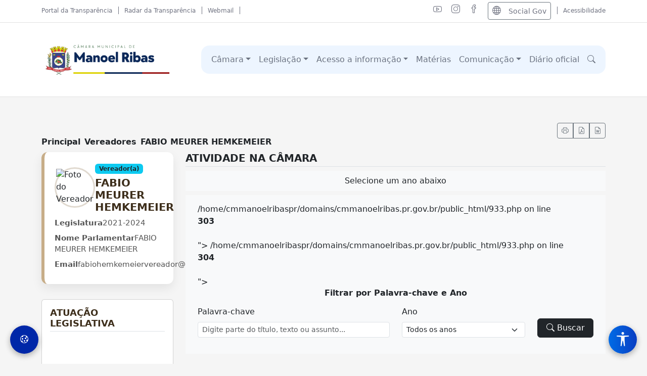

--- FILE ---
content_type: text/html; charset=UTF-8
request_url: https://cmmanoelribas.pr.gov.br/index.php?mod=933&idver=2
body_size: 45399
content:

<!DOCTYPE html>
  <!doctype html>
<html class="no-js" lang="pt-BR">
<head prefix="og: https://ogp.me/ns# fb: https://ogp.me/ns/fb# article: https://ogp.me/ns/article#">
  <meta charset="iso-8859-1"/>
  <meta name="viewport" content="width=device-width, initial-scale=1.0" />
  <title>Câmara Municipal de Manoel Ribas</title>

  <meta name="robots" content="index, follow">
  <meta name="keywords" content=""/>
  <meta name="description" content=""/>
  <meta name="subject" content=""/>
  <meta name="City" content="Manoel Ribas" />
  <meta name="State" content="" />
  <meta name="Country" content="Brasil" />
  <meta name="language" content="portuguese, pt-BR" />
  <meta name="revisit-after" content="1 days">
</head>

  
  <meta name="description" content="">
  <meta property="og:site_name" content=" ">
  <meta property="og:locale" content="pt_BR">
  <meta property="og:title" content="">
  <meta property="og:description" content="">
  <meta property="og:type" content="website">

    
  <meta name="msapplication-TileImage" content="http://www.cmmanoelribas.pr.gov.brdocumentos/imgnoticia/.jpg">    
  <meta property="og:image:alt" content="">

  <meta property="og:image" content="http://www.cmmanoelribas.pr.gov.brdocumentos/imgnoticia/.jpg">
  <meta property="og:image:type" content="image/jpeg">
  <meta property="og:image:secure_url" content="http://www.cmmanoelribas.pr.gov.brdocumentos/imgnoticia/.jpg">
  <meta property="og:image:type" content="image/jpeg">

  <meta property="og:image:width" content="300">
  <meta property="og:image:height" content="300">

  <meta property="og:url" content="http://www.cmmanoelribas.pr.gov.brindex.php?mod=988&idNot="&force_cache=1>

  <meta property="fb:app_id" content="1159974507429536">

  <meta name="twitter:title" content="">
  <meta name="twitter:description" content="">
  <meta name="twitter:image" content="http://www.cmmanoelribas.pr.gov.brdocumentos/imgnoticia/.jpg">
  <!-- FIM META NOVO -->

  <!-- Google tag (gtag.js) -->
  <script async src="https://www.googletagmanager.com/gtag/js?id=G-SKYE2T3W6K"></script>
  <script>
    window.dataLayer = window.dataLayer || [];
    function gtag(){dataLayer.push(arguments);}
    gtag('js', new Date());

    gtag('config', 'G-SKYE2T3W6K');
  </script>

<!DOCTYPE html>
<html lang="pt-br">

<head>
    <meta charset="utf-8">
    <meta name="viewport" content="width=device-width, initial-scale=1.0, shrink-to-fit=no">
    <title></title>
    <link rel="icon" href="images/favicon.ico" type="image/x-icon">
    <link rel="stylesheet" href="assets/bootstrap/css/bootstrap.min.css">
    <link rel="stylesheet" href="assets/fonts/fontawesome-all.min.css">
    <link rel="stylesheet" href="assets/fonts/line-awesome.min.css">
    <link rel="stylesheet" href="assets/fonts/simple-line-icons.min.css">
    <link rel="stylesheet" href="assets/fonts/typicons.min.css">
    <link rel="stylesheet" href="assets/css/Navbar-Dropdown-List-Item.css">
    <link rel="stylesheet" href="assets/css/styles.css">
    <link href="https://cdn.jsdelivr.net/npm/bootstrap-icons/font/bootstrap-icons.css" rel="stylesheet">
    <link rel="stylesheet" href="https://cdn.datatables.net/1.13.6/css/jquery.dataTables.min.css">

    <div style="display: none;">
        <svg xmlns="http://www.w3.org/2000/svg"  fill="currentColor" id="bi-journals" viewBox="0 0 16 16">
  <path d="M5 0h8a2 2 0 0 1 2 2v10a2 2 0 0 1-2 2 2 2 0 0 1-2 2H3a2 2 0 0 1-2-2h1a1 1 0 0 0 1 1h8a1 1 0 0 0 1-1V4a1 1 0 0 0-1-1H3a1 1 0 0 0-1 1H1a2 2 0 0 1 2-2h8a2 2 0 0 1 2 2v9a1 1 0 0 0 1-1V2a1 1 0 0 0-1-1H5a1 1 0 0 0-1 1H3a2 2 0 0 1 2-2"/>
  <path d="M1 6v-.5a.5.5 0 0 1 1 0V6h.5a.5.5 0 0 1 0 1h-2a.5.5 0 0 1 0-1zm0 3v-.5a.5.5 0 0 1 1 0V9h.5a.5.5 0 0 1 0 1h-2a.5.5 0 0 1 0-1zm0 2.5v.5H.5a.5.5 0 0 0 0 1h2a.5.5 0 0 0 0-1H2v-.5a.5.5 0 0 0-1 0"/>
</svg>
<svg id="acessibilidade" data-name="Isolation Mode" viewBox="0 0 15 15"><defs>
	<style>.cls-1{fill:#3aaadb;}</style></defs><title>acessibilidade</title>
	<path class="cls-1" d="M7.51,15A7.5,7.5,0,1,1,15,7.48,7.5,7.5,0,0,1,7.51,15ZM7.51.62a6.88,6.88,0,1,0,6.87,6.87A6.88,6.88,0,0,0,7.51.62Z"/>
	<path class="cls-1" d="M7.49,9.82a1,1,0,0,1,0,.1L6.59,12.5a.79.79,0,0,1-.86.53.81.81,0,0,1-.68-.67,1.16,1.16,0,0,1,.06-.49c.25-1,.51-2,.76-3a.59.59,0,0,0,0-.14c0-.65,0-1.31,0-2a.14.14,0,0,0-.11-.16L3.32,5.69a.87.87,0,0,1-.58-.78.85.85,0,0,1,.7-.84,1.45,1.45,0,0,1,.62.1l2.09.7a.47.47,0,0,0,.17,0H8.7a.45.45,0,0,0,.16,0l2.25-.75a.83.83,0,0,1,.64,1.54c-.5.19-1,.36-1.52.54l-1,.37a.12.12,0,0,0-.1.13c0,.67,0,1.33,0,2a1,1,0,0,0,0,.25L9.93,12a.8.8,0,0,1-1.52.47c-.25-.72-.48-1.45-.73-2.17l-.15-.47ZM3.56,4.68a.42.42,0,0,0-.13.07.21.21,0,0,0,.1.35l2.85,1c.06,0,.12,0,.12.14V8.79a.59.59,0,0,1,0,.14c-.16.66-.32,1.31-.49,2-.11.43-.22.86-.32,1.3a.17.17,0,0,0,.11.22A.18.18,0,0,0,6,12.29a.08.08,0,0,0,0,0c.34-1,.68-2,1-3,.06-.17.1-.35.15-.53a.32.32,0,0,1,.63.06.58.58,0,0,0,0,.18l.75,2.26c.12.37.25.74.38,1.1a.18.18,0,0,0,.23.13.16.16,0,0,0,.11-.22.19.19,0,0,0,0-.08c-.24-1-.49-2-.73-2.94a2.15,2.15,0,0,1-.08-.62V6.25a.11.11,0,0,1,.1-.13l2.86-1a.21.21,0,0,0,.16-.27.2.2,0,0,0-.29-.13L8.9,5.5a.31.31,0,0,1-.13,0H6.12L3.75,4.73Z"/>
	<path class="cls-1" d="M6.21,2.93A1.29,1.29,0,1,1,7.53,4.21,1.29,1.29,0,0,1,6.21,2.93ZM7.5,2.25a.68.68,0,1,0,.67.68A.68.68,0,0,0,7.5,2.25Z"/>
</svg>

<svg id="svg_house" viewBox="0 0 24 24">
	<path fill-rule="evenodd" clip-rule="evenodd" fill="currentColor" d="M19,3a1,1,0,0,0-2,0V6L12,2,2,10H4V22h6V18a2,2,0,0,1,4,0v4h6V10h2L19,7.6ZM8,18H6V16H8Zm0-4H6V12H8Zm6,0H10V12h4Zm4,4H16V16h2Zm0-4H16V12h2Z"/>
</svg>
<svg id="svg_aprovado" viewBox="0 0 5 3.6">
<path fill-rule="evenodd" clip-rule="evenodd" fill="#2DB200" d="M5.022,0.543l-3.13,3.04c-0.02,0.03-0.07,0.03-0.1,0l-1.77-1.73
	c-0.03-0.02-0.03-0.07,0-0.09l0.43-0.42c0.03-0.03,0.07-0.03,0.1,0l1.29,1.25l2.65-2.57c0.03-0.03,0.07-0.03,0.1,0l0.43,0.42
	C5.052,0.473,5.052,0.513,5.022,0.543z"/>
</svg>

<svg id="svg_reprovado" viewBox="0 0 3.6 3.6">
<path fill-rule="evenodd" clip-rule="evenodd" fill="#D93600" d="M2.362,1.803l1.22-1.22c0.03-0.03,0.03-0.08,0-0.11l-0.45-0.45
	c-0.02-0.01-0.04-0.02-0.06-0.02s-0.04,0.01-0.05,0.02l-1.22,1.22l-1.22-1.22c-0.03-0.03-0.08-0.03-0.11,0l-0.45,0.45
	c-0.03,0.03-0.03,0.08,0,0.11l1.22,1.22l-1.22,1.22c-0.03,0.03-0.03,0.08,0,0.11l0.45,0.45c0.02,0.01,0.04,0.02,0.06,0.02
	s0.04-0.01,0.05-0.02l1.22-1.22l1.22,1.22c0.01,0.01,0.03,0.02,0.05,0.02s0.04-0.01,0.06-0.02l0.45-0.45c0.03-0.03,0.03-0.08,0-0.11
	L2.362,1.803z"/>
</svg>

<svg id="svg_calendario2" viewBox="0 0 7.2 7.2">
<path fill-rule="evenodd" clip-rule="evenodd" fill="currentColor" d="M0.61,6.41c0,0.1,0.08,0.18,0.18,0.18h5.62
	c0.1,0,0.18-0.08,0.18-0.18V2.82H0.61V6.41z M0,6.41V1.56c0-0.43,0.35-0.78,0.79-0.78h0.88V0.29C1.67,0.13,1.8,0,1.96,0h0.45
	c0.16,0,0.28,0.13,0.28,0.29v0.48h1.82V0.29C4.51,0.13,4.63,0,4.79,0h0.45C5.4,0,5.53,0.13,5.53,0.29v0.48h0.88
	c0.44,0,0.79,0.36,0.79,0.79v4.85c0,0.44-0.35,0.79-0.79,0.79H0.79C0.35,7.2,0,6.85,0,6.41z M4.4,6.11h0.51
	c0.07,0,0.13-0.06,0.13-0.13V5.47c0-0.07-0.06-0.13-0.13-0.13H4.4c-0.07,0-0.13,0.06-0.13,0.13v0.51C4.27,6.05,4.33,6.11,4.4,6.11z
	 M5.45,5.09h0.51c0.07,0,0.13-0.06,0.13-0.14v-0.5c0-0.07-0.06-0.13-0.13-0.13H5.45c-0.07,0-0.13,0.06-0.13,0.13v0.5
	C5.32,5.03,5.38,5.09,5.45,5.09z M4.4,4.07h0.51c0.07,0,0.13-0.07,0.13-0.14v-0.5c0-0.08-0.06-0.14-0.13-0.14H4.4
	c-0.07,0-0.13,0.06-0.13,0.14v0.5C4.27,4,4.33,4.07,4.4,4.07z M2.3,6.11h0.5c0.08,0,0.14-0.06,0.14-0.13V5.47
	c0-0.07-0.06-0.13-0.14-0.13H2.3c-0.07,0-0.13,0.06-0.13,0.13v0.51C2.17,6.05,2.23,6.11,2.3,6.11z M3.35,6.11h0.5
	c0.08,0,0.14-0.06,0.14-0.13V5.47c0-0.07-0.06-0.13-0.14-0.13h-0.5c-0.07,0-0.13,0.06-0.13,0.13v0.51C3.22,6.05,3.28,6.11,3.35,6.11
	z M1.25,5.09h0.51c0.07,0,0.13-0.06,0.13-0.14v-0.5c0-0.07-0.06-0.13-0.13-0.13H1.25c-0.07,0-0.13,0.06-0.13,0.13v0.5
	C1.12,5.03,1.18,5.09,1.25,5.09z M4.4,5.09h0.51c0.07,0,0.13-0.06,0.13-0.14v-0.5c0-0.07-0.06-0.13-0.13-0.13H4.4
	c-0.07,0-0.13,0.06-0.13,0.13v0.5C4.27,5.03,4.33,5.09,4.4,5.09z M3.35,5.09h0.5c0.08,0,0.14-0.06,0.14-0.14v-0.5
	c0-0.07-0.06-0.13-0.14-0.13h-0.5c-0.07,0-0.13,0.06-0.13,0.13v0.5C3.22,5.03,3.28,5.09,3.35,5.09z M2.3,5.09h0.5
	c0.08,0,0.14-0.06,0.14-0.14v-0.5c0-0.07-0.06-0.13-0.14-0.13H2.3c-0.07,0-0.13,0.06-0.13,0.13v0.5C2.17,5.03,2.23,5.09,2.3,5.09z
	 M3.35,4.07h0.5c0.08,0,0.14-0.07,0.14-0.14v-0.5c0-0.08-0.06-0.14-0.14-0.14h-0.5c-0.07,0-0.13,0.06-0.13,0.14v0.5
	C3.22,4,3.28,4.07,3.35,4.07z M2.3,4.07h0.5c0.08,0,0.14-0.07,0.14-0.14v-0.5c0-0.08-0.06-0.14-0.14-0.14H2.3
	c-0.07,0-0.13,0.06-0.13,0.14v0.5C2.17,4,2.23,4.07,2.3,4.07z M1.12,3.93v-0.5c0-0.08,0.06-0.14,0.13-0.14h0.51
	c0.07,0,0.13,0.06,0.13,0.14v0.5c0,0.08-0.06,0.14-0.13,0.14H1.25C1.18,4.07,1.12,4,1.12,3.93z"/>
</svg>

<svg id="svg_projetos" viewBox="0 0 6 7.2" enable-background="new 0 0 6 7.2" xml:space="preserve">
<path fill-rule="evenodd" clip-rule="evenodd" fill="currentColor" d="M4.68,4.99H3.44c-0.14,0-0.26,0.12-0.26,0.27S3.3,5.53,3.44,5.53
	h1.24c0.14,0,0.26-0.12,0.26-0.27S4.82,4.99,4.68,4.99z M4.68,3.91H3.97c-0.15,0-0.26,0.12-0.26,0.27s0.11,0.27,0.26,0.27h0.71
	c0.14,0,0.26-0.12,0.26-0.27S4.82,3.91,4.68,3.91z M4.68,2.2H3.44c-0.14,0-0.26,0.12-0.26,0.27S3.3,2.74,3.44,2.74h1.24
	c0.14,0,0.26-0.12,0.26-0.27S4.82,2.2,4.68,2.2z M4.68,1.12H3.97c-0.15,0-0.26,0.12-0.26,0.27s0.11,0.27,0.26,0.27h0.71
	c0.14,0,0.26-0.12,0.26-0.27S4.82,1.12,4.68,1.12z M1.14,1.74c-0.11,0.11-0.11,0.28,0,0.38l0.53,0.54c0.1,0.11,0.27,0.11,0.37,0
	L3.1,1.58c0.1-0.1,0.1-0.27,0-0.38C3,1.1,2.83,1.1,2.72,1.2L1.85,2.09L1.51,1.74C1.41,1.64,1.24,1.64,1.14,1.74z M1.14,4.91
	l0.53,0.54c0.1,0.11,0.27,0.11,0.37,0L3.1,4.37c0.1-0.1,0.1-0.27,0-0.38c-0.1-0.1-0.27-0.1-0.38,0L1.85,4.88L1.51,4.53
	c-0.1-0.1-0.27-0.1-0.37,0C1.03,4.64,1.03,4.81,1.14,4.91z M5.21,7.2H0.79C0.36,7.2,0,6.84,0,6.39V0.81C0,0.36,0.36,0,0.79,0h4.42
	C5.64,0,6,0.36,6,0.81v5.58C6,6.84,5.64,7.2,5.21,7.2z"/>
</svg>

<svg id="svg_vereador2" viewBox="0 0 3.36 4.32">
<path fill-rule="evenodd" clip-rule="evenodd" fill="currentColor" d="M1.68,2.11c0.49,0,0.89-0.47,0.89-1.05C2.57,0.47,2.44,0,1.68,0
	C0.92,0,0.79,0.47,0.79,1.06C0.79,1.64,1.19,2.11,1.68,2.11z M3.36,3.68c-0.02-1.01-0.15-1.3-1.19-1.49c0,0-0.15,0.19-0.49,0.19
	c-0.34,0-0.49-0.19-0.49-0.19C0.17,2.38,0.02,2.66,0,3.65v0.08v0.1c0,0,0.25,0.49,1.68,0.49c1.43,0,1.68-0.49,1.68-0.49V3.75V3.68z"
	/>
</svg>

<svg id="svg_baloes_mensagem" viewBox="0 0 14.88 12">
<path fill-rule="evenodd" clip-rule="evenodd" fill="currentColor" d="M6.01,1.83C2.69,1.83,0,3.87,0,6.4c0,1.24,0.65,2.36,1.7,3.18
	C1.64,10.42,1.44,11.45,0.84,12c1.18,0,2.38-0.73,3.15-1.3c0.63,0.18,1.31,0.27,2.02,0.27c3.32,0,6.01-2.05,6.01-4.57
	C12.02,3.87,9.33,1.83,6.01,1.83z M14,6.84c0.51-0.66,0.8-1.44,0.8-2.27C14.8,2.04,12.11,0,8.79,0C7.32,0,5.98,0.4,4.94,1.05
	c0.49-0.09,1.01-0.14,1.54-0.14c3.57,0,6.47,2.25,6.47,5.03c0,1.09-0.45,2.11-1.21,2.93c0.76,0.57,1.96,1.3,3.14,1.3
	C14.04,9.39,13.98,7.65,14,6.84z"/>
</svg>

<svg id="seta_direita_circle" viewBox="0 0 6 6">
<path fill="currentColor" d="M3.86,3.52L2.75,4.63L2.23,4.11L3.33,3l-1.1-1.11l0.52-0.52l1.11,1.11L4.38,3L3.86,3.52z M3,0
	C1.34,0,0,1.34,0,3s1.34,3,3,3s3-1.34,3-3S4.66,0,3,0z"/>
</svg>

<svg id="servicos_e_atividades" viewBox="0 0 7.2 6.24">
<path fill-rule="evenodd" clip-rule="evenodd" fill="currentColor" d="M4.43,0.84C4.43,0.37,4.05,0,3.59,0C3.12,0,2.75,0.37,2.75,0.84
	c0,0.46,0.37,0.84,0.84,0.84C4.05,1.68,4.43,1.3,4.43,0.84z M3.6,5.92c-0.58,0-1.12-0.14-1.53-0.41c-0.14-0.09-0.26-0.19-0.35-0.3
	l0.19-0.04c0.35-0.07,0.57-0.41,0.5-0.76l-0.18-0.84c0.11-0.05,0.21-0.1,0.33-0.14v0.15c0,0.35,0.29,0.64,0.64,0.64H4
	c0.35,0,0.64-0.29,0.64-0.64V3.42c0.12,0.04,0.23,0.09,0.33,0.14L4.79,4.41c-0.07,0.35,0.15,0.69,0.5,0.76l0.19,0.04
	C5.12,5.63,4.41,5.92,3.6,5.92z M6.53,3.14L5.75,2.98c-0.27-0.05-0.53,0.07-0.67,0.28C4.939,3.2,4.8,3.14,4.64,3.09V2.62
	c0-0.35-0.29-0.64-0.64-0.64H3.2c-0.35,0-0.64,0.29-0.64,0.64v0.47c-0.15,0.05-0.3,0.11-0.43,0.18c-0.14-0.22-0.41-0.34-0.67-0.29
	l-0.79,0.16C0.33,3.22,0.1,3.56,0.169,3.9l0.2,0.94c0.07,0.34,0.42,0.57,0.76,0.49l0.25-0.05c0.12,0.19,0.29,0.35,0.51,0.5
	c0.46,0.3,1.07,0.46,1.71,0.46c0.98,0,1.83-0.39,2.22-0.96l0.25,0.05c0.35,0.08,0.69-0.15,0.76-0.49l0.2-0.94
	C7.1,3.56,6.87,3.22,6.53,3.14z M7.2,1.94c0-0.46-0.38-0.84-0.84-0.84c-0.47,0-0.84,0.38-0.84,0.84s0.37,0.84,0.84,0.84
	C6.82,2.78,7.2,2.4,7.2,1.94z M1.01,2.76c0.46-0.09,0.75-0.54,0.65-0.99c-0.09-0.46-0.54-0.75-0.99-0.65
	c-0.46,0.09-0.75,0.54-0.65,0.99C0.11,2.56,0.56,2.86,1.01,2.76z"/>
</svg>

<svg id="svg_vereador" viewBox="0 0 4.561 4.801">
<path fill-rule="evenodd" clip-rule="evenodd" fill="currentColor" d="M0.4,4.8h3.79c0,0,0.24,0.02,0.34-0.13
	C4.59,4.58,4.55,4.41,4.5,4.32L4.4,4.09c0,0-0.26-0.64-0.58-1.01C3.63,2.86,3.42,2.9,3.28,2.97C3.19,3.02,3.09,3.15,3.01,3.22
	c-0.11,0.1-0.3,0.21-0.6,0.21h-0.19c-0.31,0-0.5-0.11-0.6-0.21c-0.08-0.07-0.18-0.2-0.28-0.24c-0.15-0.07-0.38-0.13-0.58,0.1
	c-0.32,0.37-0.6,1-0.6,1L0.05,4.31c-0.04,0.1-0.08,0.27-0.02,0.35C0.141,4.82,0.4,4.8,0.4,4.8z M2.271,2.84
	c0.67,0,1.21-0.65,1.21-1.45C3.48,0.59,2.94,0,2.271,0c-0.66,0-1.2,0.59-1.2,1.39C1.07,2.19,1.61,2.84,2.271,2.84z"/>
</svg>

<svg id="face_circle" viewBox="0 0 9.58 9.57">
	<path fill-rule="evenodd" clip-rule="evenodd" fill="currentColor" d="M9.58,4.79C9.58,2.14,7.44,0,4.79,0C2.15,0,0,2.14,0,4.79
	c0,2.64,2.15,4.78,4.79,4.78C7.44,9.57,9.58,7.43,9.58,4.79z M6,4.97H5.14V8.1H3.85V4.97H3.23v-1.1h0.62V3.16
	c0-0.51,0.24-1.3,1.3-1.3h0.96v1.07H5.42c-0.12,0-0.28,0.06-0.28,0.3v0.65h0.97L6,4.97z"/>
</svg>

<svg id="whatsapp_svg" viewBox="0 0 512 512">
	<circle fill="currentColor" cx="256" cy="256" r="256"></circle>
	<path fill="currentColor" d="M256,0c-11.317,0-22.461,0.744-33.391,2.167C348.216,18.53,445.217,125.933,445.217,256
	s-97.002,237.47-222.609,253.833C233.539,511.256,244.683,512,256,512c141.385,0,256-114.616,256-256S397.385,0,256,0z"></path>
	<path fill="#e8e8e8" d="M256,434.643c-43,0-84.443-15.458-116.895-43.568c-0.707-0.612-1.607-0.954-2.543-0.954H82.853
	c-2.759,0-4.647-2.787-3.622-5.349l17.755-44.39c0.419-1.045,0.356-2.216-0.156-3.218c-12.744-24.96-19.474-52.98-19.474-81.164
	c0-98.968,80.896-179.398,180.037-178.638c97.168,0.745,176.5,80.077,177.244,177.244C435.398,353.747,354.968,434.643,256,434.643z
	"></path>
	<path fill="currentColor" d="M256,401.252c-35.349,0-69.415-12.853-95.922-36.192l-6.714-5.91
	c-1.771-1.559-4.049-2.419-6.408-2.419h-16.066c-2.146,0-3.613-2.167-2.816-4.159l4.624-11.558c1.052-2.63,0.902-5.589-0.413-8.099
	l-5.058-9.662c-10.781-20.598-16.48-43.853-16.48-67.253c0-80.092,65.159-145.251,145.25-145.252
	c80.099-0.001,145.254,65.155,145.254,145.254C401.251,336.094,336.092,401.252,256,401.252z"></path>
	<path fill="#e8e8e8" d="M301.441,358.345c-5.258,0-10.3-1.629-14.584-4.712c-49.582-35.676-92.812-78.907-128.491-128.492
	c-7.202-10.01-6.059-23.643,2.715-32.418l35.886-35.885c7.141-7.141,18.719-7.141,25.859,0l22.15,22.15
	c7.141,7.141,7.141,18.719,0,25.859l-6.093,6.093c-2.98,2.98-3.869,7.459-2.285,11.364c10.18,25.101,27.997,42.918,53.098,53.098
	c3.906,1.584,8.383,0.695,11.364-2.285l6.093-6.093c7.141-7.141,18.719-7.141,25.86,0l22.15,22.15c7.141,7.141,7.141,18.719,0,25.86
	l-35.885,35.885C314.488,355.708,308.154,358.345,301.441,358.345z"></path>
</svg>

<svg version="1.1" id="print_circle" viewBox="0 0 8.2 8.16">
	<path fill-rule="evenodd" clip-rule="evenodd" fill="currentColor" d="M3.1,5.92v0.34h2.02V5.92H3.1z M3.1,5.26v0.33h2.02V5.26H3.1z
	M8.2,4.08C8.2,1.83,6.36,0,4.1,0C1.84,0,0,1.83,0,4.08s1.84,4.08,4.1,4.08C6.36,8.16,8.2,6.33,8.2,4.08z M2.76,5.59V4.92h2.7v1.67
	h-2.7V5.59z M5.46,2.59v0.67h-2.7V1.59h2.7V2.59z M6.13,2.59c0.34,0,0.67,0.33,0.67,0.67v1.66c0,0.34-0.33,0.67-0.67,0.67H5.79v-1
	H2.43v1H2.09c-0.34,0-0.67-0.33-0.67-0.67V3.26c0-0.34,0.33-0.67,0.67-0.67h0.34v1h3.36v-1H6.13z"/>
	<path fill-rule="evenodd" clip-rule="evenodd" fill="currentColor" d="M3.1,5.92v0.34h2.02V5.92H3.1z M3.1,5.26v0.33h2.02V5.26H3.1z
	M8.2,4.08C8.2,1.83,6.36,0,4.1,0C1.84,0,0,1.83,0,4.08s1.84,4.08,4.1,4.08C6.36,8.16,8.2,6.33,8.2,4.08z M2.76,5.59V4.92h2.7v1.67
	h-2.7V5.59z M5.46,2.59v0.67h-2.7V1.59h2.7V2.59z M6.13,2.59c0.34,0,0.67,0.33,0.67,0.67v1.66c0,0.34-0.33,0.67-0.67,0.67H5.79v-1
	H2.43v1H2.09c-0.34,0-0.67-0.33-0.67-0.67V3.26c0-0.34,0.33-0.67,0.67-0.67h0.34v1h3.36v-1H6.13z"/>
</svg>

<svg version="1.1" id="mail_circle" viewBox="0 0 8.2 8.16">
	<path fill-rule="evenodd" clip-rule="evenodd" fill="currentColor" d="M8.2,4.08C8.2,1.83,6.37,0,4.1,0C1.84,0,0,1.83,0,4.08
	s1.84,4.08,4.1,4.08C6.37,8.16,8.2,6.33,8.2,4.08z M4.39,4.57L4.8,4.24l2.01,1.59v0.01c0,0.01-0.02,0.02-0.03,0.02H1.45
	c-0.02,0-0.03-0.01-0.03-0.02V5.83l2.01-1.6l0.42,0.34c0.07,0.06,0.17,0.09,0.27,0.09S4.32,4.63,4.39,4.57z M4.97,4.1l1.84-1.49
	v2.94L4.97,4.1z M1.42,2.6l1.84,1.49L1.42,5.55V2.6z M4.12,4.44c-0.05,0-0.09-0.01-0.13-0.04L1.43,2.32c0.01,0,0.01,0,0.02,0h5.33
	c0.01,0,0.02,0,0.02,0.01L4.35,4.32L4.25,4.4L4.24,4.41H4.23C4.2,4.43,4.16,4.44,4.12,4.44z"/>
</svg>

<svg id="svg_to_top" viewBox="0 0 6.72 6.72">
<path fill-rule="evenodd" clip-rule="evenodd" fill="currentColor" d="M0,0v6.72h6.72V0H0z M1.22,4.37l2.14-2.31L5.5,4.37L5.21,4.66
	l-1.85-2l-1.85,2L1.22,4.37z"/>
</svg>

<svg id="svg_casa" viewBox="0 0 4.8 4.32">
	<path fill-rule="evenodd" clip-rule="evenodd" fill="currentColor" d="M0.65,4.21c0,0,0,0.11,0.1,0.11h1.21V3.31c0,0-0.01-0.16,0.15-0.16
	h0.5c0.19,0,0.17,0.16,0.17,0.16v1.01h1.19c0.13,0,0.12-0.14,0.12-0.14V2.32L2.42,0.81L0.65,2.32V4.21z M0,2.18
	c0,0,0.15,0.28,0.48,0L2.44,0.5l1.84,1.67c0.38,0.28,0.52,0,0.52,0L2.44,0L0,2.18z M4.23,0.49H3.76v0.59l0.47,0.4V0.49z"/>
</svg>

<svg id="svg_seta_right" viewBox="0 0 1.8 3.355">
	<path fill="currentColor" d="M1.73,1.848l-1.35,1.44c-0.09,0.09-0.23,0.09-0.32,0c-0.08-0.09-0.08-0.24,0-0.33l1.2-1.28l-1.2-1.28
	c-0.08-0.09-0.08-0.24,0-0.33c0.09-0.09,0.23-0.09,0.32,0l1.35,1.44c0.05,0.05,0.07,0.11,0.07,0.17S1.78,1.797,1.73,1.848z"/>
</svg>

<svg id="svg_vereadores" viewBox="0 0 6.72 9.6">
	<path fill-rule="evenodd" clip-rule="evenodd" fill="currentColor" d="M4.74,1.44C4.74,0.65,4.11,0,3.32,0C2.54,0,1.91,0.65,1.91,1.44
	c0,0.8,0.63,1.45,1.41,1.45C4.11,2.89,4.74,2.24,4.74,1.44z M3.69,5.71L3.35,6.19H3.34L3,5.71l0.34-2.33h0.01L3.69,5.71z M3.88,4.39
	h0.35c0.12,0,0.22,0.06,0.26,0.16c0.71,0.28,0.87,1.16,0.9,1.7h0.77C5.83,4.67,4.95,3.39,3.7,2.97L3.34,3.33L3,2.96l0,0
	C2.82,3,0.98,3.84,0.58,6.25h1.13c0.06-0.24,0.12-0.46,0.18-0.64v0.64h3.05C4.95,5.89,4.82,5.55,4.8,5.5c0,0.01-0.18-0.43-0.47-0.54
	C4.3,4.97,4.26,4.97,4.23,4.97H3.88c-0.16,0-0.29-0.13-0.29-0.29S3.72,4.39,3.88,4.39z M0,6.46v0.51h6.72V6.46H0z M1.02,9.6h4.7
	l0.47-2.4H0.55L1.02,9.6z"/>
</svg>

<svg viewBox="0 0 6.243 6" id="ar_1">
	<path fill="currentColor" d="M2.9,1.44H1.37C1.15,1.68,1.01,1.98,0.98,2.31h1.33
	c0.11,0,0.2,0.09,0.2,0.2c0,0.11-0.09,0.2-0.2,0.2H1c0.03,0.14,0.07,0.27,0.13,0.4h1.18c0.11,0,0.2,0.09,0.2,0.2s-0.09,0.2-0.2,0.2
	H1.42l0.01,0.01C1.72,3.8,2.11,3.96,2.52,3.96c0.28,0,0.56-0.07,0.79-0.21v-1.9C3.31,1.62,3.13,1.44,2.9,1.44z M3.9,3.82
	C3.53,4.18,3.04,4.38,2.52,4.38S1.5,4.18,1.14,3.82C0.77,3.46,0.56,2.98,0.56,2.47c0-0.51,0.21-1,0.58-1.36
	C1.5,0.75,2,0.55,2.52,0.55s1.01,0.2,1.38,0.56C4.66,1.86,4.66,3.07,3.9,3.82z M6.07,5.03L4.71,3.69C4.92,3.32,5.03,2.9,5.03,2.47
	c0-0.66-0.26-1.28-0.73-1.75C3.82,0.26,3.19,0,2.52,0C1.84,0,1.21,0.26,0.74,0.72C0.26,1.19,0,1.81,0,2.47
	c0,0.66,0.26,1.28,0.74,1.74c0.47,0.47,1.1,0.72,1.78,0.72c0.5,0,0.98-0.14,1.39-0.41l1.34,1.31C5.36,5.94,5.51,6,5.66,6
	s0.3-0.06,0.41-0.17C6.3,5.61,6.3,5.25,6.07,5.03z"/>
</svg>

<svg viewBox="0 0 6 6" id="ar_2">
	<path fill="currentColor" d="M3.63,4.32c0,0.13-0.11,0.24-0.24,0.24H2.84
	c-0.13,0-0.24-0.11-0.24-0.24V2.41C2.75,2.5,2.93,2.56,3.12,2.56S3.48,2.5,3.63,2.41V4.32L3.63,4.32z M3.12,1.15
	c0.28,0,0.5,0.23,0.5,0.5c0,0.28-0.22,0.51-0.5,0.51c-0.28,0-0.51-0.23-0.51-0.51C2.61,1.38,2.84,1.15,3.12,1.15z M3.12,0
	C1.53,0,0.24,1.28,0.24,2.85c0,0.5,0.13,0.97,0.35,1.38L0.02,5.64C-0.02,5.73,0,5.85,0.08,5.92C0.15,6,0.27,6.02,0.37,5.98L1.82,5.4
	c0.39,0.2,0.83,0.31,1.3,0.31C4.71,5.71,6,4.43,6,2.85C6,1.28,4.71,0,3.12,0z"/>
</svg>

<svg viewBox="0 0 4.32 6" id="ar_3">
	<path fill="currentColor" d="M0,2.39V6h4.32V2.39h-0.4v-0.6C3.92,0.8,3.13,0,2.16,0
	C1.19,0,0.4,0.8,0.4,1.79h0.89c0-0.48,0.39-0.88,0.87-0.88s0.87,0.4,0.87,0.88v0.6H0z M1.97,5.34c-0.11,0-0.2-0.08-0.12-0.4
	l0.14-0.58c0.02-0.1,0.03-0.13,0-0.13c-0.04,0-0.19,0.06-0.28,0.12l-0.06-0.1C1.94,4,2.27,3.86,2.41,3.86
	c0.12,0,0.14,0.14,0.08,0.37L2.33,4.84C2.3,4.94,2.32,4.98,2.34,4.98c0.04,0,0.16-0.04,0.27-0.14l0.07,0.1
	C2.4,5.23,2.09,5.34,1.97,5.34z M2.43,3.06c0.15,0,0.23,0.1,0.23,0.22c0,0.15-0.13,0.29-0.3,0.29c-0.14,0-0.22-0.09-0.22-0.23
	C2.14,3.22,2.24,3.06,2.43,3.06z"/>
</svg>

<svg viewBox="0 0 6 5.04" id="ar_4">
	<path fill="currentColor" d="M5.17,2.76H5.13V2.55C5.23,2.5,5.29,2.4,5.29,2.28
	C5.29,1.02,4.26,0,3,0S0.71,1.02,0.71,2.28c0,0.12,0.06,0.22,0.16,0.28v0.2H0.83C0.37,2.76,0,3.18,0,3.7v0.32
	c0,0.52,0.37,0.94,0.83,0.94H1.2l0.03,0.03C1.26,5.02,1.3,5.04,1.34,5.04s0.08-0.02,0.11-0.05C1.49,4.96,1.5,4.91,1.5,4.86
	c0.02-0.04,0.04-0.08,0.04-0.14V2.99c0-0.13-0.11-0.23-0.24-0.23H1.18V2.55C1.28,2.5,1.34,2.4,1.34,2.28c0-0.91,0.75-1.65,1.66-1.65
	s1.66,0.74,1.66,1.65c0,0.12,0.06,0.22,0.16,0.27v0.21H4.7c-0.13,0-0.24,0.1-0.24,0.23v1.73c0,0.06,0.02,0.1,0.04,0.14
	c0,0.05,0.01,0.1,0.05,0.13c0.03,0.03,0.07,0.05,0.11,0.05s0.08-0.02,0.11-0.05L4.8,4.96h0.37C5.63,4.96,6,4.54,6,4.02V3.7
	C6,3.18,5.63,2.76,5.17,2.76z"/>
</svg>

<svg viewBox="0 0 6 6" id="ar_5">
	<path fill="currentColor" d="M4.02,2.7C3.96,2.78,3.83,2.89,3.67,3.02L3.48,3.14
	C3.38,3.22,3.32,3.29,3.3,3.37C3.28,3.42,3.27,3.44,3.27,3.55v0.03h-0.7V3.53c0.01-0.25,0.02-0.39,0.12-0.51
	C2.85,2.84,3.2,2.61,3.21,2.6C3.26,2.56,3.3,2.52,3.33,2.47c0.08-0.1,0.11-0.18,0.11-0.25c0-0.11-0.03-0.21-0.1-0.3
	C3.28,1.83,3.17,1.79,3,1.79S2.72,1.84,2.65,1.95C2.58,2.06,2.54,2.18,2.54,2.3v0.03H1.82V2.3C1.84,1.86,2,1.54,2.29,1.35
	C2.47,1.23,2.7,1.17,2.97,1.17c0.35,0,0.64,0.09,0.87,0.26C4.08,1.59,4.2,1.85,4.2,2.18C4.2,2.36,4.14,2.54,4.02,2.7z M2.95,4.83
	H2.93C2.68,4.82,2.5,4.63,2.51,4.38c0-0.25,0.19-0.43,0.43-0.43h0.02c0.26,0.01,0.44,0.2,0.43,0.46C3.38,4.65,3.2,4.83,2.95,4.83z
	M2.96,0C1.3,0.02-0.02,1.38,0,3.04S1.38,6.02,3.04,6S6.02,4.62,6,2.96S4.62-0.02,2.96,0z"/>
</svg>

<svg viewBox="0 0 6.004 4.8" id="ar_6">
	<path fill="currentColor" d="M5.674,2.73l-0.08-0.19c-0.05-0.12-0.15-0.19-0.27-0.19
	c0-0.01-0.01-0.03-0.01-0.04l-0.06-0.15c0.03-0.03,0.07-0.06,0.08-0.1c0.02-0.05,0.02-0.11,0-0.16l-0.31-0.78
	c-0.04-0.09-0.14-0.14-0.24-0.11l-0.06-0.16c0-0.01-0.01-0.02-0.02-0.03c0.08-0.09,0.11-0.22,0.06-0.33l-0.07-0.2
	C4.614,0.11,4.454,0,4.264,0c-0.06,0-0.12,0.01-0.18,0.04l-1,0.42c-0.24,0.1-0.35,0.38-0.25,0.62l0.07,0.19
	c0.05,0.12,0.16,0.19,0.27,0.19c0.01,0.01,0.01,0.03,0.02,0.04l0.06,0.15c-0.04,0.03-0.07,0.06-0.09,0.1s-0.02,0.09-0.01,0.13
	L3.104,1.9c-0.05,0.02-0.08,0.06-0.1,0.11c-0.02,0.03-0.02,0.07-0.02,0.11l-0.74,0.31c-0.01-0.01-0.03-0.03-0.05-0.03
	c-0.05-0.03-0.1-0.03-0.15,0l-1.92,0.8c-0.1,0.04-0.15,0.16-0.11,0.26l0.16,0.39c0.02,0.04,0.06,0.08,0.1,0.1
	c0.03,0.01,0.05,0.02,0.08,0.02c0.02,0,0.05-0.01,0.07-0.02l1.92-0.8c0.07-0.03,0.12-0.1,0.12-0.17l0.74-0.32
	c0.02,0.03,0.05,0.06,0.08,0.07c0.03,0.01,0.05,0.02,0.08,0.02c0.03,0,0.05-0.01,0.08-0.02l0.04-0.02c0.04,0.06,0.11,0.1,0.17,0.1
	c0.02,0,0.04,0,0.06-0.01l0.06,0.16c0.01,0.01,0.01,0.02,0.02,0.03c-0.08,0.09-0.11,0.22-0.06,0.33l0.08,0.2
	c0.07,0.18,0.24,0.29,0.42,0.29c0.06,0,0.12-0.01,0.18-0.04l1.01-0.42C5.654,3.25,5.764,2.97,5.674,2.73z M6.004,4.29V4.6
	c0,0.11-0.09,0.2-0.2,0.2h-2.34c-0.11,0-0.2-0.09-0.2-0.2V4.29c0-0.11,0.09-0.2,0.2-0.2h2.34C5.914,4.09,6.004,4.18,6.004,4.29z"/>
</svg>

<svg viewBox="0 0 5.04 6" id="ar_7">
	<path fill="currentColor" d="M4.2,1.06H1.66c-0.09,0-0.17,0.08-0.17,0.17
	c0,0.1,0.08,0.18,0.17,0.18H4.2c0.1,0,0.17-0.08,0.17-0.18C4.37,1.14,4.3,1.06,4.2,1.06z M4.2,1.88H1.66
	c-0.09,0-0.17,0.07-0.17,0.17c0,0.09,0.08,0.17,0.17,0.17H4.2c0.1,0,0.17-0.08,0.17-0.17C4.37,1.95,4.3,1.88,4.2,1.88z M4.2,2.69
	H1.66c-0.09,0-0.17,0.08-0.17,0.17c0,0.1,0.08,0.17,0.17,0.17H4.2c0.1,0,0.17-0.07,0.17-0.17C4.37,2.77,4.3,2.69,4.2,2.69z
	M4.2,3.51H1.66c-0.09,0-0.17,0.07-0.17,0.17c0,0.09,0.08,0.17,0.17,0.17H4.2c0.1,0,0.17-0.08,0.17-0.17
	C4.37,3.58,4.3,3.51,4.2,3.51z M4.69,4.87c0,0.05-0.03,0.09-0.08,0.09H1.26c-0.05,0-0.09-0.04-0.09-0.09V0.43
	c0-0.05,0.04-0.09,0.09-0.09h3.35c0.05,0,0.08,0.04,0.08,0.09V4.87z M3.87,5.57c0,0.05-0.04,0.09-0.09,0.09H0.43
	c-0.05,0-0.08-0.04-0.08-0.09V1.13c0-0.05,0.03-0.09,0.08-0.09h0.4v3.83c0,0.24,0.19,0.43,0.43,0.43h2.61V5.57z M4.61,0H1.26
	C1.02,0,0.83,0.19,0.83,0.43V0.7h-0.4C0.19,0.7,0,0.89,0,1.13v4.44C0,5.81,0.19,6,0.43,6h3.35c0.24,0,0.43-0.19,0.43-0.43V5.3h0.4
	c0.24,0,0.43-0.19,0.43-0.43V0.43C5.04,0.19,4.85,0,4.61,0z"/>
</svg>

<svg viewBox="0 0 6 6" id="ar_8">
	<path fill="currentColor" d="M4.86,5.29H4.14V2.12h0.72V5.29z M1.11,2.12h0.78v3.17H1.11V2.12z
	M3.39,2.12v3.17H2.64V2.12H3.39z M5.77,2.12C5.9,2.12,6,2.02,6,1.91V1.2c0-0.12-0.1-0.25-0.21-0.29L3.22,0.03
	c-0.12-0.04-0.31-0.04-0.43,0L0.22,0.91C0.1,0.95,0,1.08,0,1.2v0.71c0,0.11,0.11,0.21,0.24,0.21h0.12v3.17H0.23
	C0.11,5.29,0,5.39,0,5.51v0.28C0,5.91,0.11,6,0.23,6h5.55C5.91,6,6,5.91,6,5.79V5.51c0-0.12-0.09-0.22-0.22-0.22H5.61V2.12H5.77z"/>
</svg>

<svg viewBox="0 0 4.32 4.32" id="time_1">
	<path fill="currentColor" d="M3.29,2.45H2.14c-0.1,0-0.18-0.08-0.18-0.18V0.93
	c0-0.1,0.08-0.18,0.18-0.18s0.18,0.08,0.18,0.18v1.16h0.97c0.09,0,0.17,0.08,0.17,0.18C3.46,2.37,3.38,2.45,3.29,2.45z M2.16,0.46
	c-0.94,0-1.7,0.76-1.7,1.7s0.76,1.7,1.7,1.7s1.7-0.76,1.7-1.7S3.1,0.46,2.16,0.46z M2.16,4.32C0.97,4.32,0,3.35,0,2.16
	S0.97,0,2.16,0s2.16,0.97,2.16,2.16S3.35,4.32,2.16,4.32z"/>
</svg>

<svg viewBox="0 0 6 6" id="time_2">
	<path fill="currentColor" d="M4.3,3.57H3.03H3.01H3c-0.11,0-0.21-0.09-0.21-0.2V1.25
	c0-0.12,0.1-0.21,0.21-0.21s0.21,0.09,0.21,0.21v1.91H4.3c0.11,0,0.2,0.09,0.2,0.21C4.5,3.48,4.41,3.57,4.3,3.57z M3,0
	C1.34,0,0,1.34,0,3c0,1.66,1.34,3.01,3,3.01S6,4.66,6,3C6,1.34,4.66,0,3,0z"/>
</svg>

<svg viewBox="0 0 4.322 4.322" id="telefone_1">
	<path fill="currentColor" d="M4.222,3.42l-0.66-0.67c-0.14-0.13-0.36-0.13-0.49,0.01l-0.34,0.33l-0.07-0.03
	c-0.21-0.12-0.5-0.28-0.81-0.59c-0.3-0.31-0.46-0.6-0.58-0.81l-0.04-0.07l0.23-0.22l0.11-0.11c0.14-0.14,0.14-0.36,0.01-0.49
	L0.912,0.1c-0.13-0.14-0.35-0.13-0.49,0.01L0.231,0.3h0.01c-0.07,0.08-0.12,0.17-0.16,0.27c-0.03,0.1-0.06,0.19-0.07,0.28
	c-0.08,0.73,0.25,1.4,1.15,2.31c1.26,1.26,2.27,1.16,2.31,1.16c0.09-0.01,0.19-0.04,0.28-0.07c0.1-0.04,0.19-0.09,0.27-0.16V4.1
	l0.19-0.19C4.352,3.771,4.361,3.55,4.222,3.42z"/>
</svg>

<svg viewBox="0 0 4.317 4.32" id="pesquisa_1">
	<path fill="currentColor" d="M1.81,0.46c0.73,0,1.33,0.57,1.33,1.28c0,0.72-0.6,1.29-1.33,1.29
	c-0.74,0-1.34-0.57-1.34-1.29C0.47,1.03,1.07,0.46,1.81,0.46z M4.25,3.93L3.19,2.87c0.27-0.32,0.42-0.71,0.42-1.13
	C3.61,0.78,2.8,0,1.81,0C0.81,0,0,0.78,0,1.74c0,0.97,0.81,1.75,1.81,1.75c0.37,0,0.73-0.11,1.03-0.32l1.07,1.08
	C3.96,4.3,4.02,4.32,4.08,4.32c0.07,0,0.12-0.02,0.17-0.06C4.34,4.17,4.34,4.03,4.25,3.93z"/>
</svg>

<svg viewBox="0 0 10.8 10.8" id="leis">
	<path fill="currentColor" d="M0,0v10.8h10.8V0H0z M8.39,5.41C8.5,5.67,8.37,5.98,8.11,6.08
	L6.98,6.55c-0.07,0.03-0.13,0.04-0.2,0.04c-0.21,0-0.4-0.13-0.48-0.32L6.22,6.05C6.16,5.93,6.19,5.79,6.28,5.69
	c0-0.01-0.01-0.02-0.02-0.04L6.19,5.48C6.17,5.49,6.15,5.49,6.13,5.49c-0.07,0-0.15-0.04-0.19-0.11L5.89,5.4
	C5.86,5.41,5.83,5.42,5.8,5.42c-0.02,0-0.05-0.01-0.08-0.02C5.68,5.39,5.65,5.36,5.63,5.33L4.8,5.67C4.79,5.76,4.74,5.83,4.66,5.86
	L2.52,6.75C2.49,6.76,2.46,6.77,2.43,6.77c-0.03,0-0.06-0.01-0.08-0.02c-0.06-0.02-0.1-0.07-0.12-0.12L2.06,6.21
	c-0.05-0.11,0-0.24,0.12-0.29l2.14-0.89c0.06-0.02,0.12-0.02,0.17,0c0.02,0.01,0.04,0.03,0.06,0.04l0.83-0.34
	c0-0.04,0-0.08,0.02-0.12c0.02-0.05,0.06-0.09,0.12-0.12l0.05-0.02c-0.01-0.05-0.01-0.1,0.01-0.14c0.02-0.05,0.05-0.09,0.1-0.11
	L5.61,4.05C5.6,4.03,5.6,4.02,5.6,4.01C5.46,4,5.34,3.92,5.29,3.8L5.21,3.58C5.1,3.32,5.22,3.01,5.49,2.91l1.12-0.47
	C6.68,2.41,6.74,2.4,6.81,2.4c0.21,0,0.4,0.13,0.48,0.32l0.09,0.22C7.43,3.06,7.4,3.21,7.31,3.3c0.01,0.01,0.01,0.02,0.02,0.04
	L7.4,3.51c0.1-0.03,0.22,0.02,0.26,0.13l0.35,0.85c0.02,0.06,0.02,0.12,0,0.17c-0.02,0.05-0.05,0.09-0.1,0.11l0.07,0.17
	C7.99,4.96,7.99,4.97,8,4.98c0.13,0.01,0.25,0.09,0.3,0.21L8.39,5.41z M8.76,7.12v0.34c0,0.12-0.1,0.22-0.22,0.22H5.91
	c-0.12,0-0.22-0.1-0.22-0.22V7.12C5.69,7,5.79,6.9,5.91,6.9h2.63C8.66,6.9,8.76,7,8.76,7.12z"/>
</svg>

<svg viewBox="0 0 10.8 10.8" id="projetos">
	<path fill="currentColor" d="M0,0v10.8h10.8V0H0z M8.38,2.68c0.01,0,0.02,0,0.02,0.01v0.36
	c0,0.01-0.01,0.01-0.02,0.01H4.5c-0.01,0-0.02,0-0.02-0.01V2.69c0-0.01,0.01-0.01,0.02-0.01H8.38z M3.57,5.3
	c0,0.26-0.22,0.48-0.49,0.48S2.59,5.56,2.59,5.3c0-0.27,0.22-0.48,0.49-0.48S3.57,5.03,3.57,5.3z M3.57,7.4
	c0,0.27-0.22,0.48-0.49,0.48S2.59,7.67,2.59,7.4s0.22-0.48,0.49-0.48S3.57,7.13,3.57,7.4z M4.5,3.71c-0.01,0-0.02,0-0.02-0.01V3.34
	c0-0.01,0.01-0.02,0.02-0.02h1.83c0.01,0,0.02,0.01,0.02,0.02V3.7c0,0.01-0.01,0.01-0.02,0.01H4.5z M8.38,4.78
	c0.01,0,0.02,0.01,0.02,0.01v0.36c0,0.01-0.01,0.02-0.02,0.02H4.5c-0.01,0-0.02-0.01-0.02-0.02V4.79c0,0,0.01-0.01,0.02-0.01H8.38z
	M4.5,5.82c-0.01,0-0.02-0.01-0.02-0.02V5.44c0-0.01,0.01-0.01,0.02-0.01h1.83c0.01,0,0.02,0.01,0.02,0.01V5.8
	c0,0.01-0.01,0.02-0.02,0.02H4.5z M8.38,6.88c0.01,0,0.02,0.01,0.02,0.02v0.36c0,0-0.01,0.01-0.02,0.01H4.5
	c-0.01,0-0.02-0.01-0.02-0.01V6.9c0-0.01,0.01-0.02,0.02-0.02H8.38z M6.33,7.53c0.01,0,0.02,0.01,0.02,0.02V7.9
	c0,0.01-0.01,0.02-0.02,0.02H4.5c-0.01,0-0.02-0.01-0.02-0.02V7.55c0-0.01,0.01-0.02,0.02-0.02H6.33z M2.85,3.19l0.8-0.79L4,2.75
	L3.2,3.53L2.85,3.87L2.5,3.53L2.16,3.2l0.35-0.35L2.85,3.19z"/>
</svg>

<svg viewBox="0 0 3.84 4.32" id="contraste">
	<path fill="currentColor" d="M2.97,1.79L2.96,1.8v0.01v0.02c0,0.05-0.01,0.12-0.02,0.18C2.92,2.13,2.87,2.25,2.81,2.38l-0.2,0.4
	C2.57,2.87,2.53,2.96,2.52,3.03C2.5,3.11,2.48,3.17,2.47,3.23c-0.01,0.06-0.02,0.1-0.03,0.13C2.42,3.39,2.4,3.41,2.37,3.42h-0.9
	C1.44,3.41,1.42,3.39,1.4,3.36C1.39,3.33,1.38,3.29,1.37,3.23c-0.01-0.06-0.03-0.12-0.05-0.2C1.31,2.96,1.27,2.87,1.23,2.78
	l-0.2-0.4C0.97,2.25,0.92,2.13,0.9,2.01c0-0.03-0.01-0.06-0.01-0.09L0.88,1.83V1.79c0-0.15,0.02-0.28,0.08-0.39
	c0.05-0.11,0.12-0.21,0.21-0.29c0.09-0.07,0.2-0.13,0.33-0.17C1.63,0.9,1.77,0.88,1.92,0.88l0,0l0,0c0.15,0,0.29,0.02,0.42,0.06
	s0.24,0.1,0.33,0.17C2.76,1.19,2.83,1.29,2.89,1.4C2.94,1.51,2.97,1.64,2.97,1.79z M2.06,0.54c0,0.04-0.02,0.08-0.04,0.1
	c-0.03,0.03-0.06,0.05-0.1,0.05c-0.03,0-0.06-0.02-0.08-0.05C1.81,0.62,1.8,0.58,1.8,0.54V0.15c0-0.04,0.01-0.08,0.04-0.11
	C1.86,0.01,1.89,0,1.92,0c0.04,0,0.07,0.01,0.1,0.04c0.02,0.03,0.04,0.07,0.04,0.11V0.54z M1.17,0.66C1.19,0.69,1.2,0.73,1.2,0.77
	C1.19,0.81,1.17,0.84,1.14,0.85c-0.03,0.02-0.06,0.03-0.1,0.02C1.01,0.85,0.98,0.83,0.95,0.8L0.74,0.47C0.71,0.43,0.7,0.4,0.71,0.36
	C0.72,0.32,0.73,0.3,0.77,0.27c0.02-0.01,0.06-0.02,0.09-0.01C0.9,0.27,0.93,0.3,0.95,0.33L1.17,0.66z M0.56,1.25
	C0.6,1.27,0.63,1.29,0.65,1.33c0.01,0.03,0.01,0.07,0,0.1C0.63,1.46,0.61,1.49,0.57,1.5c-0.04,0.01-0.08,0-0.11-0.01L0.1,1.33
	C0.06,1.31,0.03,1.29,0.01,1.25C0,1.22,0,1.18,0.01,1.15c0.02-0.03,0.04-0.06,0.08-0.07c0.03-0.01,0.07,0,0.11,0.02L0.56,1.25z
	M0.52,2.13c0.04-0.01,0.08,0,0.11,0.02C0.67,2.17,0.68,2.2,0.69,2.23c0.01,0.04,0,0.07-0.03,0.1C0.64,2.36,0.6,2.38,0.56,2.39
	L0.17,2.45c-0.04,0-0.08-0.01-0.11-0.03C0.03,2.4,0.01,2.38,0,2.34c0-0.04,0.01-0.07,0.03-0.1c0.03-0.03,0.06-0.04,0.1-0.05
	L0.52,2.13z M2.67,0.66C2.65,0.69,2.64,0.73,2.64,0.77C2.65,0.81,2.67,0.84,2.7,0.85c0.03,0.02,0.06,0.03,0.1,0.02
	C2.83,0.85,2.87,0.83,2.89,0.8l0.22-0.33C3.13,0.43,3.14,0.4,3.13,0.36c0-0.04-0.02-0.06-0.05-0.09c-0.03-0.01-0.07-0.02-0.1-0.01
	C2.94,0.27,2.91,0.3,2.89,0.33L2.67,0.66z M3.28,1.25C3.24,1.27,3.21,1.29,3.2,1.33c-0.02,0.03-0.02,0.07,0,0.1
	C3.21,1.46,3.24,1.49,3.27,1.5c0.04,0.01,0.08,0,0.11-0.01l0.36-0.16c0.04-0.02,0.07-0.04,0.09-0.08c0.01-0.03,0.01-0.07,0-0.1
	C3.81,1.12,3.79,1.09,3.75,1.08c-0.04-0.01-0.07,0-0.11,0.02L3.28,1.25z M3.32,2.13c-0.04-0.01-0.08,0-0.11,0.02
	C3.18,2.17,3.16,2.2,3.15,2.23c0,0.04,0.01,0.07,0.03,0.1c0.02,0.03,0.06,0.05,0.1,0.06l0.39,0.06c0.04,0,0.08-0.01,0.11-0.03
	s0.05-0.04,0.06-0.08c0-0.04-0.01-0.07-0.03-0.1C3.78,2.21,3.75,2.2,3.71,2.19L3.32,2.13z M2.38,3.57c0.02,0,0.03,0.01,0.05,0.02
	C2.44,3.6,2.45,3.62,2.45,3.64V3.8c0,0.02-0.01,0.04-0.02,0.05C2.41,3.86,2.4,3.87,2.38,3.87H1.46c-0.02,0-0.03-0.01-0.05-0.02
	C1.4,3.84,1.39,3.82,1.39,3.8V3.64c0-0.05,0.02-0.07,0.07-0.07H2.38z M2.38,4.02c0.02,0,0.03,0.01,0.05,0.02
	c0.01,0.01,0.02,0.03,0.02,0.05v0.16c0,0.02-0.01,0.04-0.02,0.05C2.41,4.31,2.4,4.32,2.38,4.32H1.46c-0.05,0-0.07-0.02-0.07-0.07
	V4.09c0-0.02,0.01-0.04,0.02-0.05c0.02-0.01,0.03-0.02,0.05-0.02H2.38L2.38,4.02z"/>
</svg>

<svg viewBox="0 0 4.08 4.32" id="cadeira_rodas">
	<path fill="currentColor" d="M1.59,0.86c-0.06,0-0.12-0.01-0.17-0.03C1.36,0.8,1.32,0.77,1.28,0.74C1.24,0.7,1.21,0.65,1.19,0.6
	C1.16,0.55,1.15,0.49,1.15,0.43s0.01-0.11,0.04-0.17c0.02-0.05,0.05-0.09,0.09-0.13s0.08-0.07,0.14-0.1C1.47,0.01,1.53,0,1.59,0
	s0.12,0.01,0.17,0.03c0.05,0.03,0.1,0.06,0.14,0.1s0.07,0.08,0.09,0.13c0.02,0.06,0.03,0.11,0.03,0.17c0,0.12-0.04,0.22-0.12,0.31
	C1.81,0.82,1.71,0.86,1.59,0.86z M4.06,3.67C4.07,3.7,4.08,3.73,4.08,3.76c0,0.06-0.02,0.12-0.07,0.16
	c-0.04,0.04-0.1,0.06-0.16,0.06c-0.05,0-0.09-0.01-0.13-0.03c-0.04-0.03-0.06-0.06-0.08-0.1L3.02,2.79H1.96c-0.01,0-0.03,0-0.05,0
	c-0.07,0-0.14-0.02-0.19-0.06C1.66,2.68,1.63,2.62,1.61,2.55L1.36,1.33l0,0c0-0.01,0-0.02,0-0.03c0-0.1,0.03-0.18,0.1-0.24
	c0.07-0.07,0.15-0.1,0.25-0.1c0.08,0,0.15,0.02,0.21,0.07c0.06,0.04,0.11,0.1,0.13,0.17v0.02v0.01c0.01,0,0.01,0,0.01,0.01L2.1,1.45
	h0.73c0.03,0,0.05,0.01,0.08,0.03C2.96,1.5,2.99,1.54,3,1.59c0.01,0.05,0.01,0.09-0.02,0.13C2.97,1.76,2.94,1.78,2.9,1.8
	C2.87,1.81,2.84,1.82,2.8,1.82H2.18l0.09,0.45h0.79c0.07,0,0.12,0.01,0.17,0.04c0.05,0.04,0.09,0.08,0.11,0.13L4.06,3.67z
	M2.88,2.96C2.93,2.97,2.97,3,3,3.04c0.03,0.04,0.04,0.08,0.03,0.14C3.01,3.24,2.99,3.3,2.97,3.35C2.92,3.5,2.84,3.63,2.75,3.75
	c-0.1,0.12-0.21,0.22-0.34,0.3C2.28,4.14,2.14,4.2,2,4.25C1.85,4.3,1.69,4.32,1.53,4.32c-0.21,0-0.41-0.04-0.6-0.12
	C0.75,4.13,0.59,4.02,0.45,3.89C0.31,3.76,0.2,3.6,0.12,3.43C0.04,3.25,0,3.06,0,2.86c0-0.15,0.02-0.3,0.07-0.44
	c0.05-0.14,0.11-0.27,0.2-0.39C0.36,1.91,0.46,1.8,0.58,1.71c0.12-0.09,0.26-0.17,0.4-0.22c0.05-0.02,0.1-0.01,0.15,0.01
	s0.08,0.05,0.1,0.1c0.02,0.04,0.02,0.09,0,0.13C1.2,1.78,1.17,1.81,1.12,1.83c-0.11,0.04-0.21,0.09-0.3,0.16
	C0.73,2.06,0.65,2.14,0.58,2.23c-0.06,0.09-0.11,0.19-0.15,0.3C0.4,2.63,0.38,2.74,0.38,2.86c0,0.15,0.03,0.3,0.09,0.43
	c0.06,0.13,0.14,0.25,0.25,0.35c0.1,0.1,0.22,0.17,0.36,0.23c0.14,0.06,0.29,0.09,0.45,0.09c0.12,0,0.24-0.02,0.35-0.05
	C1.99,3.87,2.1,3.82,2.19,3.76c0.1-0.07,0.18-0.14,0.26-0.23c0.07-0.09,0.13-0.19,0.17-0.3C2.63,3.19,2.65,3.14,2.66,3.1
	C2.67,3.05,2.7,3.01,2.74,2.98C2.78,2.96,2.83,2.95,2.88,2.96z"/>
</svg>

<svg viewBox="0 0 5.76 6" id="cadeira_rodas2">
	<path fill="currentColor" d="M2.24,1.2C2.16,1.2,2.08,1.18,2,1.15C1.93,1.12,1.86,1.07,1.81,1.02c-0.06-0.05-0.1-0.11-0.13-0.19
	C1.64,0.76,1.63,0.68,1.63,0.6c0-0.09,0.01-0.16,0.05-0.23c0.03-0.08,0.07-0.14,0.13-0.19C1.86,0.12,1.93,0.08,2,0.05
	C2.08,0.02,2.16,0,2.24,0c0.09,0,0.17,0.02,0.24,0.05c0.08,0.03,0.14,0.07,0.2,0.13c0.06,0.05,0.1,0.11,0.13,0.19
	C2.84,0.44,2.86,0.51,2.86,0.6c0,0.16-0.06,0.3-0.18,0.42C2.56,1.14,2.42,1.2,2.24,1.2z M5.73,5.09c0.02,0.04,0.03,0.09,0.03,0.14
	c0,0.08-0.03,0.15-0.1,0.21C5.6,5.5,5.53,5.53,5.44,5.53c-0.07,0-0.13-0.01-0.19-0.05C5.2,5.45,5.16,5.4,5.13,5.35L4.27,3.87h-1.5
	C2.75,3.88,2.73,3.88,2.7,3.88c-0.11,0-0.2-0.03-0.28-0.09S2.3,3.65,2.28,3.55l-0.36-1.7l0,0c0-0.01,0-0.03,0-0.05
	c0-0.13,0.04-0.24,0.14-0.33c0.1-0.09,0.22-0.14,0.36-0.14c0.11,0,0.21,0.03,0.3,0.1C2.8,1.49,2.86,1.57,2.89,1.67L2.9,1.69
	c0,0.01,0,0.01,0,0.02c0,0,0,0,0,0.01l0.06,0.3h1.03c0.04,0,0.08,0.01,0.12,0.03C4.17,2.08,4.22,2.13,4.24,2.2
	c0.02,0.07,0.01,0.14-0.03,0.19C4.19,2.44,4.15,2.48,4.1,2.5C4.05,2.52,4,2.53,3.95,2.52H3.07l0.14,0.63h1.11
	c0.09,0,0.17,0.02,0.24,0.06c0.07,0.05,0.12,0.1,0.16,0.18L5.73,5.09z M4.07,4.11C4.14,4.13,4.2,4.16,4.24,4.22
	c0.04,0.06,0.05,0.12,0.03,0.19C4.25,4.5,4.22,4.58,4.19,4.66c-0.07,0.2-0.18,0.38-0.31,0.55c-0.14,0.16-0.3,0.3-0.48,0.42
	C3.22,5.75,3.03,5.84,2.82,5.9C2.61,5.97,2.39,6,2.16,6c-0.3,0-0.58-0.05-0.84-0.16C1.06,5.73,0.83,5.59,0.64,5.4
	c-0.2-0.18-0.35-0.39-0.47-0.64C0.06,4.52,0,4.25,0,3.97c0-0.21,0.03-0.41,0.1-0.61c0.06-0.19,0.16-0.38,0.28-0.54
	C0.5,2.65,0.65,2.5,0.82,2.38c0.17-0.13,0.36-0.23,0.57-0.31C1.46,2.05,1.53,2.05,1.6,2.08c0.06,0.03,0.11,0.07,0.14,0.14
	c0.02,0.06,0.02,0.12-0.01,0.19C1.7,2.47,1.65,2.51,1.58,2.54C1.42,2.6,1.28,2.67,1.15,2.77S0.92,2.98,0.82,3.1
	C0.73,3.23,0.66,3.36,0.61,3.51c-0.05,0.15-0.08,0.3-0.08,0.46c0,0.21,0.05,0.41,0.13,0.6c0.09,0.18,0.2,0.35,0.35,0.48
	C1.16,5.19,1.33,5.3,1.53,5.38C1.72,5.46,1.94,5.5,2.16,5.5c0.17,0,0.34-0.02,0.5-0.07c0.16-0.05,0.3-0.12,0.44-0.21
	c0.13-0.09,0.25-0.2,0.35-0.32c0.11-0.13,0.19-0.26,0.24-0.41C3.72,4.43,3.74,4.37,3.75,4.3c0.02-0.07,0.06-0.12,0.12-0.16
	S3.99,4.09,4.07,4.11z"/>
</svg>

<svg viewBox="0 0 4.32 3.12" id="aMais">
	<path fill="currentColor" d="M0.96,1.87h0.71L1.31,0.74L0.96,1.87z M1.81,2.34h-1L0.58,3.12H0
	L1.03,0H1.6l1.03,3.12H2.06L1.81,2.34z"/>
	<polygon fill="currentColor" points="4.32,1.67 3.68,1.67 3.68,2.34 3.46,2.34 3.46,1.67 
	2.82,1.67 2.82,1.45 3.46,1.45 3.46,0.78 3.68,0.78 3.68,1.45 4.32,1.45 "/>
</svg>

<svg viewBox="0 0 5.52 3.84" id="aMenos">
	<path fill="currentColor" d="M1.23,2.3h0.9L1.68,0.91L1.23,2.3z M2.31,2.88H1.04l-0.3,0.96H0
	L1.32,0h0.72l1.32,3.84H2.63L2.31,2.88z"/>
	<polygon fill="currentColor" points="5.52,2.06 4.7,2.06 4.42,2.06 3.6,2.06 3.6,1.78 
	4.42,1.78 4.7,1.78 5.52,1.78 "/>
</svg>

<svg viewBox="0 0 6.36 3.84" id="a_volta">
	<path fill="currentColor" d="M1.23,2.3h0.9L1.68,0.91L1.23,2.3z M2.31,2.88H1.04l-0.3,0.96H0
	L1.32,0h0.72l1.32,3.84H2.63L2.31,2.88z"/>
	<path fill="currentColor" stroke-linecap="round" stroke-linejoin="round" stroke-miterlimit="10" d="
	M6.13,1.88c-0.06,0-0.1,0.05-0.1,0.11c0,0.63-0.5,1.15-1.11,1.15S3.81,2.62,3.81,1.99c0-0.6,0.44-1.09,1-1.15V1.1
	c0,0.04,0.02,0.07,0.06,0.09C4.88,1.2,4.9,1.21,4.92,1.21S4.96,1.2,4.97,1.19L5.6,0.82c0.03-0.02,0.05-0.06,0.05-0.1
	S5.63,0.65,5.6,0.63L4.97,0.25c-0.03-0.01-0.07-0.01-0.1,0c-0.04,0.02-0.06,0.06-0.06,0.1v0.27C4.14,0.68,3.6,1.27,3.6,1.99
	c0,0.75,0.59,1.37,1.32,1.37s1.32-0.62,1.32-1.37C6.24,1.93,6.19,1.88,6.13,1.88z"/>
</svg>

<svg viewBox="0 0 7.2 7.2" id="button_play">
	<path fill="currentColor" d="M7.2,3.6C7.2,1.61,5.59,0,3.6,0C1.61,0,0,1.61,0,3.6
	c0,1.99,1.61,3.6,3.6,3.6C5.59,7.2,7.2,5.59,7.2,3.6z M2.65,5.66c-0.02,0-0.04,0-0.05-0.01C2.55,5.63,2.53,5.59,2.53,5.54V1.82
	c0-0.05,0.02-0.09,0.07-0.11c0.04-0.03,0.09-0.02,0.12,0l2.73,1.87c0.04,0.02,0.06,0.06,0.06,0.1s-0.02,0.08-0.06,0.1L2.72,5.64
	C2.7,5.66,2.68,5.66,2.65,5.66z"/>
</svg>

<svg viewBox="0 0 7.2 7.2" id="button_play2">
	<path fill="currentColor" d="M4.9,3.45l-1.89-1.1C2.84,2.25,2.7,2.33,2.7,2.53l0.01,2.18c0,0.2,0.14,0.28,0.31,0.18L4.9,3.82
	C5.07,3.72,5.07,3.55,4.9,3.45z M5.04,6.09C3.66,6.89,1.9,6.42,1.11,5.04C0.31,3.66,0.78,1.9,2.16,1.11
	c1.38-0.8,3.14-0.33,3.93,1.05C6.89,3.54,6.42,5.3,5.04,6.09z M6.72,1.8c-1-1.72-3.2-2.31-4.92-1.32c-1.72,1-2.31,3.2-1.32,4.92
	c1,1.72,3.2,2.31,4.92,1.32C7.12,5.72,7.71,3.52,6.72,1.8z"/>
</svg>

<svg viewBox="0 0 6.24 9.6" id="vereadores">
	<path fill="currentColor" d="M4.39,1.34C4.39,0.6,3.8,0,3.08,0C2.35,0,1.77,0.6,1.77,1.34
	c0,0.74,0.58,1.34,1.31,1.34C3.8,2.68,4.39,2.08,4.39,1.34z M3.42,5.29L3.1,5.73H3.09L2.78,5.29l0.31-2.16H3.1L3.42,5.29z
	M3.59,4.06h0.33c0.1,0,0.2,0.06,0.24,0.16c0.65,0.25,0.8,1.06,0.83,1.57H5.7C5.4,4.33,4.58,3.14,3.42,2.75L3.1,3.08L2.78,2.74l0,0
	C2.61,2.78,0.91,3.55,0.54,5.79h1.04c0.06-0.22,0.11-0.42,0.17-0.6v0.6h2.82c0.01-0.33-0.11-0.65-0.13-0.7C4.45,5.1,4.28,4.7,4,4.59
	C3.98,4.6,3.95,4.61,3.92,4.61H3.59c-0.15,0-0.27-0.13-0.27-0.27C3.32,4.19,3.44,4.06,3.59,4.06z M0,5.93v0.7h6.24v-0.7H0z
	M0.95,9.6h4.34l0.44-2.81H0.51L0.95,9.6z"/>
</svg>

<svg id="horario_atendimento1" viewBox="0 0 14.4 14.4">
<path fill-rule="evenodd" clip-rule="evenodd" fill="currentColor" d="M9.55,7.14c0.18,0,0.32,0.14,0.32,0.31c0,0.17-0.14,0.31-0.32,0.31
	H7.07c-0.17,0-0.31-0.14-0.31-0.31V4.77c0-0.17,0.14-0.31,0.31-0.31c0.18,0,0.32,0.14,0.32,0.31v2.37H9.55z M7.2,11.14
	c2.17,0,3.94-1.77,3.94-3.94c0-2.17-1.77-3.94-3.94-3.94c-2.17,0-3.94,1.77-3.94,3.94C3.26,9.37,5.03,11.14,7.2,11.14z M0,0v14.4
	h14.4V0H0z M7.2,2.64c2.51,0,4.56,2.05,4.56,4.56c0,2.51-2.05,4.56-4.56,4.56c-2.51,0-4.56-2.05-4.56-4.56
	C2.64,4.69,4.69,2.64,7.2,2.64z"/>
</svg>

<svg id="horario_atendimento2" viewBox="0 0 14.4 14.4">
<path fill-rule="evenodd" clip-rule="evenodd" fill="currentColor" d="M11.35,6.88c0.04-0.15,0.08-0.31,0.12-0.46h-0.02
	c-0.1,0.16-0.19,0.31-0.3,0.46l-0.38,0.51h-0.01h0.49L11.35,6.88z M0,0v14.4h14.4V0H0z M10.28,8.8c0.26,0.17,0.33,0.52,0.17,0.79
	c-0.81,1.28-2.19,2.05-3.68,2.05c-2.41,0-4.37-1.99-4.37-4.44c0-2.45,1.96-4.44,4.37-4.44c1.3,0,2.51,0.58,3.34,1.58l0.68-0.53
	l-0.27,2.02L8.53,5.56l0.68-0.52C8.6,4.32,7.71,3.9,6.77,3.9c-1.79,0-3.25,1.48-3.25,3.3c0,1.82,1.46,3.3,3.25,3.3
	c1.11,0,2.13-0.57,2.73-1.53C9.67,8.71,10.02,8.63,10.28,8.8z M9.27,7.74L9.04,7.91v0.01h0.83L9.79,8.36H8.21l0.06-0.33l0.5-0.4
	c0.46-0.38,0.76-0.66,0.76-0.94c0-0.16-0.11-0.28-0.32-0.28S8.84,6.47,8.72,6.54l-0.1-0.37c0.18-0.12,0.45-0.2,0.72-0.2
	c0.47,0,0.72,0.28,0.72,0.64C10.06,7.09,9.68,7.42,9.27,7.74z M11.73,7.39H12l-0.07,0.4h-0.28l-0.1,0.57h-0.48l0.1-0.57h-0.98
	l0.06-0.35l1.1-1.43h0.63L11.73,7.39z M8.11,5.81c0.06,0.06,0.06,0.15,0.01,0.21l-0.85,0.9C7.31,7,7.33,7.1,7.33,7.2l0.31,0.3
	C7.78,7.63,7.79,7.86,7.66,8C7.59,8.08,7.49,8.11,7.4,8.11c-0.09,0-0.17-0.03-0.24-0.1L6.9,7.76C6.86,7.77,6.81,7.78,6.77,7.78
	c-0.09,0-0.18-0.02-0.25-0.06L6.16,8.1C6.13,8.13,6.1,8.14,6.06,8.14c-0.03,0-0.07-0.01-0.1-0.04c-0.05-0.05-0.05-0.14,0-0.2
	L6.3,7.53C6.24,7.44,6.2,7.32,6.2,7.2c0-0.04,0-0.07,0.01-0.11l-1.1-1.07C4.97,5.89,4.97,5.66,5.1,5.52
	c0.13-0.15,0.36-0.15,0.5-0.01l1.15,1.12l0.02-0.01c0.11,0,0.21,0.04,0.3,0.1l0.85-0.9C7.97,5.76,8.06,5.76,8.11,5.81z"/>
</svg>

<svg id="horario_atendimento3" viewBox="0 0 7.2 7.2">
<path fill-rule="evenodd" clip-rule="evenodd" fill="currentColor" d="M5.16,4.28H3.63H3.61H3.6c-0.14,0-0.25-0.11-0.25-0.24V1.49
	c0-0.13,0.11-0.25,0.25-0.25s0.25,0.12,0.25,0.25v2.3h1.31c0.13,0,0.25,0.11,0.25,0.25C5.41,4.17,5.29,4.28,5.16,4.28z M3.6,0
	C1.61,0,0,1.61,0,3.6c0,1.99,1.61,3.6,3.6,3.6c1.99,0,3.6-1.61,3.6-3.6C7.2,1.61,5.59,0,3.6,0z"/>
</svg>

<svg id="horario_atendimento4" viewBox="0 0 7.2 7.2">
<path fill-rule="evenodd" clip-rule="evenodd" fill="currentColor" d="M5.48,4.08c0.16,0,0.29-0.13,0.29-0.29c0-0.17-0.13-0.3-0.29-0.3
	H3.86V1.54c0-0.16-0.13-0.29-0.3-0.29c-0.16,0-0.29,0.13-0.29,0.29v2.25c0,0.16,0.13,0.29,0.29,0.29H5.48z M3.6,0.77
	c1.56,0,2.83,1.27,2.83,2.83S5.16,6.43,3.6,6.43c-1.56,0-2.83-1.27-2.83-2.83S2.04,0.77,3.6,0.77z M3.6,7.2c1.99,0,3.6-1.61,3.6-3.6
	C7.2,1.61,5.59,0,3.6,0C1.61,0,0,1.61,0,3.6C0,5.59,1.61,7.2,3.6,7.2z"/>
</svg>

<svg id="local2_svg" viewBox="0 0 5.28 7.2" >
<path fill-rule="evenodd" clip-rule="evenodd" fill="currentColor" d="M2.64,4.03c-0.76,0-1.37-0.62-1.37-1.38
	c0-0.76,0.61-1.38,1.37-1.38c0.76,0,1.37,0.62,1.37,1.38C4.01,3.41,3.4,4.03,2.64,4.03z M2.64,0C1.18,0,0,1.19,0,2.65
	C0,3.03,0.08,3.4,0.23,3.73c0.66,1.45,1.93,2.98,2.3,3.42C2.56,7.18,2.6,7.2,2.64,7.2s0.08-0.02,0.11-0.05
	c0.37-0.44,1.64-1.97,2.3-3.42C5.2,3.4,5.28,3.03,5.28,2.65C5.28,1.19,4.1,0,2.64,0z"/>
</svg>

<svg viewBox="0 0 6.79 5.81" id="mapa_site">
	<rect x="2.18" fill="currentColor" width="2.43" height="2.43"/>
	<rect x="2.55" y="4.11" fill="currentColor" width="1.7" height="1.7"/>
	<rect y="4.11" fill="currentColor" width="1.7" height="1.7"/>
	<polygon fill="currentColor" points="0.91,3.33 3.34,3.33 3.34,3.88 3.46,3.88 3.46,3.33 
	5.88,3.33 5.88,3.88 6,3.88 6,3.21 3.46,3.21 3.46,2.66 3.34,2.66 3.34,3.21 0.79,3.21 0.79,3.88 0.91,3.88 "/>
	<rect x="5.09" y="4.11" fill="currentColor" width="1.7" height="1.7"/>
</svg>

<svg viewBox="0 0 6 8.4" id="local_svg">
	<path fill="currentColor" d="M2.98,3.89c-0.38,0-0.81-0.19-1.02-0.7
	C1.93,3.11,1.94,2.94,1.94,2.93V2.7c0-0.66,0.57-0.96,1.08-0.96c0.62,0,1.1,0.48,1.1,1.08C4.12,3.41,3.6,3.89,2.98,3.89z M5.86,2.09
	c-0.03-0.11-0.1-0.23-0.14-0.34C5.16,0.46,3.94,0,2.96,0C1.64,0,0.19,0.85,0,2.61v0.35c0,0.02,0.01,0.15,0.01,0.22
	c0.11,0.84,0.8,1.73,1.31,2.56C1.87,6.64,2.44,7.52,3,8.4c0.35-0.58,0.7-1.16,1.04-1.72c0.09-0.16,0.2-0.33,0.29-0.48
	c0.06-0.11,0.18-0.21,0.24-0.31C5.11,4.92,6,3.94,6,2.98v-0.4C6,2.48,5.87,2.11,5.86,2.09z"/>
</svg>

<svg viewBox="0 0 6.72 4.56" id="mail_svg">
	<path fill="currentColor" d="M3.71,2.9c-0.1,0.08-0.22,0.12-0.34,0.12
	c-0.13,0-0.25-0.04-0.34-0.12L2.51,2.46L0,4.52l0,0c0,0.02,0.02,0.04,0.04,0.04h6.64c0.02,0,0.04-0.02,0.04-0.04l0,0L4.21,2.47
	L3.71,2.9z M4.43,2.29l2.29,1.87V0.37L4.43,2.29z M0,0.36v3.79l2.29-1.87L0,0.36z M3.37,2.73c0.05,0,0.1-0.01,0.14-0.04h0.01
	l0.01-0.01l0.13-0.11l3.05-2.56C6.71,0.01,6.7,0,6.68,0H0.04C0.03,0,0.02,0,0.01,0.01l3.2,2.67C3.25,2.72,3.31,2.73,3.37,2.73z"/>
</svg>

<svg viewBox="0 0 9.53 9.58" id="face_1">
	<path fill="currentColor" d="M6.3,2.64H5.56c-0.15,0-0.3,0.15-0.3,0.27v0.76H6.3
	C6.26,4.25,6.18,4.79,6.18,4.79H5.26v3.32H3.89V4.79H3.23V3.67h0.66V2.76c0-0.17-0.03-1.29,1.4-1.29H6.3V2.64z M0,0v9.58h9.53V0H0z"
	/>
</svg>

<svg viewBox="0 0 4.99 4.99" id="face_3">
	<path fill-rule="evenodd" clip-rule="evenodd" fill="currentColor" d="M4.72,0H0.28C0.12,0,0,0.12,0,0.28v4.44
	c0,0.15,0.12,0.27,0.28,0.27h2.39V3.06H2.02V2.31h0.65V1.75c0-0.64,0.39-1,0.97-1c0.27,0,0.51,0.02,0.58,0.03v0.68h-0.4
	c-0.32,0-0.38,0.15-0.38,0.36v0.49h0.75l-0.1,0.75H3.44v1.93h1.28c0.15,0,0.27-0.12,0.27-0.27V0.28C4.99,0.12,4.87,0,4.72,0z"/>
</svg>

<svg viewBox="0 0 9.55 9.6" id="youtube_1">
	<path fill="currentColor" d="M4.2,7.1c0,0.01,0,0.03,0,0.04c-0.05,0.05-0.1,0.1-0.17,0.13
	C3.97,7.29,3.92,7.26,3.91,7.2c0-0.03,0-0.05,0-0.08L3.9,5.69H3.56v1.59c0,0.07,0.01,0.14,0.04,0.2c0.03,0.07,0.08,0.11,0.15,0.13
	c0.06,0.01,0.11,0,0.16-0.02C4.02,7.56,4.1,7.49,4.18,7.4L4.2,7.37v0.21h0.34V5.69H4.2V7.1z M5.52,7.16c0,0.02,0,0.04-0.01,0.06
	C5.5,7.29,5.44,7.33,5.36,7.31C5.31,7.3,5.27,7.27,5.24,7.24L5.23,7.22V7.19V6.06c0,0,0.01-0.02,0.02-0.04
	c0.04-0.03,0.09-0.06,0.14-0.05c0.05,0,0.09,0.02,0.1,0.07c0.02,0.03,0.03,0.07,0.03,0.11C5.52,6.48,5.52,6.82,5.52,7.16z
	M5.82,5.84C5.75,5.69,5.59,5.65,5.46,5.68C5.38,5.7,5.32,5.75,5.27,5.81C5.25,5.83,5.23,5.86,5.23,5.86V5.02H4.89v2.56h0.34V7.44
	l0.03,0.03c0.08,0.09,0.18,0.14,0.29,0.14c0.15,0,0.25-0.07,0.29-0.21c0.02-0.06,0.03-0.13,0.03-0.2V6.13
	C5.87,6.03,5.86,5.93,5.82,5.84z M3.56,5.02H2.38v0.37h0.4v2.19h0.38V5.39h0.4V5.02z M6.49,6.12c0-0.08,0.07-0.15,0.15-0.15
	c0.09,0,0.15,0.07,0.15,0.15v0.27h-0.3V6.12z M6.79,6.91v0.24c0,0.09-0.06,0.16-0.15,0.16c-0.08,0-0.15-0.07-0.15-0.16V6.68h0.66
	c0,0,0-0.33,0-0.48c0-0.06-0.01-0.13-0.02-0.19C7.09,5.85,7.01,5.73,6.84,5.67C6.8,5.66,6.75,5.65,6.7,5.65
	C6.53,5.64,6.38,5.68,6.27,5.81c-0.1,0.11-0.13,0.25-0.13,0.4c-0.01,0.28-0.01,0.56,0,0.84c0,0.07,0,0.14,0.02,0.21
	C6.2,7.41,6.28,7.53,6.42,7.59c0.1,0.05,0.21,0.05,0.33,0.04c0.18-0.03,0.3-0.13,0.36-0.3C7.15,7.2,7.15,6.91,7.15,6.91H6.79z
	M4.59,3.61c0.08,0,0.14-0.06,0.14-0.15V2.44c0-0.08-0.06-0.15-0.14-0.15S4.44,2.36,4.44,2.44v1.02C4.44,3.55,4.51,3.61,4.59,3.61z
	M7.62,7.39c0,0.47-0.37,0.85-0.84,0.86c-1.33,0.03-2.67,0.03-4.01,0C2.31,8.24,1.94,7.86,1.94,7.39v-2.1
	c0-0.47,0.37-0.85,0.83-0.86c1.34-0.03,2.68-0.03,4.01,0c0.47,0.01,0.84,0.39,0.84,0.86V7.39z M3.24,1.33l0.23,1l0.24-1h0.4
	L3.66,2.81c0,0.01,0,0.03,0,0.05V3.9H3.29V2.86c0-0.02,0-0.04-0.01-0.05L2.84,1.33H3.24z M4.59,1.95c0.27,0,0.5,0.23,0.5,0.51v0.98
	c0,0.28-0.23,0.51-0.5,0.51c-0.28,0-0.5-0.23-0.5-0.51V2.46C4.09,2.18,4.31,1.95,4.59,1.95z M5.38,2h0.35v1.45c0,0.02,0,0.04,0,0.06
	C5.75,3.57,5.79,3.6,5.85,3.58C5.92,3.55,5.97,3.5,6.01,3.45c0.01-0.01,0.01-0.03,0.01-0.04V2h0.35v1.9H6.02V3.7
	C5.98,3.74,5.95,3.77,5.91,3.8C5.85,3.86,5.77,3.9,5.69,3.92C5.56,3.95,5.45,3.9,5.4,3.77c-0.01-0.05-0.02-0.1-0.02-0.14V2z M0,0
	v9.6h9.55V0H0z"/>
</svg>

<svg viewBox="0 0 3.12 5.76" id="face_2">
	<path fill="currentColor" d="M3,0H2.25C1.41,0,0.87,0.56,0.87,1.42v0.65H0.12
	C0.05,2.07,0,2.12,0,2.19v0.95C0,3.2,0.05,3.25,0.12,3.25h0.75v2.39c0,0.07,0.05,0.12,0.12,0.12h0.98c0.06,0,0.12-0.05,0.12-0.12
	V3.25h0.88c0.06,0,0.11-0.05,0.11-0.11l0.01-0.95c0-0.03-0.02-0.06-0.04-0.08C3.03,2.08,3,2.07,2.97,2.07H2.09V1.52
	c0-0.27,0.06-0.4,0.41-0.4H3c0.07,0,0.12-0.06,0.12-0.12V0.12C3.12,0.05,3.07,0,3,0z"/>
</svg>

<svg viewBox="0 0 7.2 7.2" id="pdf_svg">
	<path fill="currentColor" d="M3.36,3.16c-0.08,0.28-0.24,0.6-0.4,0.96
	C2.88,4.28,2.8,4.4,2.72,4.56H2.8c0.52-0.2,1-0.32,1.32-0.36C4.04,4.16,4,4.12,3.96,4.08C3.76,3.84,3.52,3.52,3.36,3.16z M5.96,4.72
	C5.88,4.76,5.76,4.8,5.6,4.8c-0.32,0-0.8-0.08-1.2-0.28C3.72,4.6,3.2,4.68,2.8,4.84c-0.04,0-0.04,0-0.08,0.04
	c-0.48,0.84-0.88,1.24-1.2,1.24c-0.08,0-0.12,0-0.16-0.04l-0.2-0.12V5.92C1.12,5.84,1.12,5.8,1.12,5.72
	c0.04-0.2,0.28-0.56,0.76-0.84c0.08-0.04,0.2-0.12,0.36-0.2c0.12-0.2,0.24-0.44,0.4-0.72c0.2-0.4,0.32-0.8,0.44-1.16
	C2.92,2.32,2.84,2.04,3,1.48c0.04-0.16,0.16-0.32,0.32-0.32H3.4c0.08,0,0.16,0.04,0.24,0.08c0.28,0.28,0.16,0.92,0,1.44v0.04
	c0.16,0.44,0.4,0.8,0.64,1.04C4.4,3.84,4.48,3.92,4.64,4C4.84,4,5,3.96,5.16,3.96c0.48,0,0.8,0.08,0.92,0.28
	C6.12,4.32,6.12,4.4,6.12,4.48C6.08,4.52,6.04,4.64,5.96,4.72z M6.4,0H0.8C0.36,0,0,0.36,0,0.8v5.6c0,0.44,0.36,0.8,0.8,0.8h5.6
	c0.44,0,0.8-0.36,0.8-0.8V0.8C7.2,0.36,6.84,0,6.4,0z M5.8,4.4C5.76,4.36,5.6,4.24,5.04,4.24H4.96v0.04c0.28,0.12,0.56,0.2,0.76,0.2
	h0.12V4.44C5.84,4.44,5.8,4.44,5.8,4.4z M2.12,5c-0.08,0.04-0.16,0.08-0.2,0.12C1.64,5.36,1.44,5.64,1.4,5.76
	C1.64,5.72,1.88,5.48,2.12,5c0.02,0,0.03,0,0.03,0S2.14,5,2.12,5C2.16,5,2.12,5,2.12,5z M3.32,2.24c0.02,0,0.03,0,0.03,0
	S3.34,2.24,3.32,2.24C3.36,2.08,3.4,2,3.4,1.88V1.8c0.04-0.2,0.04-0.36,0-0.4V1.36L3.36,1.32c0,0,0,0.04-0.04,0.04
	C3.24,1.6,3.24,1.88,3.32,2.24z"/>
</svg>

<svg viewBox="0 0 7.2 7.2" id="excel_svg">
	<path fill="currentColor" d="M5.28,5.6h-0.8L3.6,4.08L2.72,5.6h-0.8l1.28-2l-1.28-2h0.8
	L3.6,3.12L4.48,1.6h0.8L4,3.6L5.28,5.6z M6.4,0H0.8C0.36,0,0,0.36,0,0.8v5.6c0,0.44,0.36,0.8,0.8,0.8h5.6c0.44,0,0.8-0.36,0.8-0.8
	V0.8C7.2,0.36,6.84,0,6.4,0z"/>
</svg>

<svg viewBox="0 0 7.2 7.2" id="word_svg">
	<path fill="currentColor" d="M5,5.6H4.4l-0.8-3l-0.8,3H2.2l-0.96-4h0.68l0.6,3l0.8-3h0.56l0.8,3
	l0.6-3h0.68L5,5.6z M6.4,0H0.8C0.36,0,0,0.36,0,0.8v5.6c0,0.44,0.36,0.8,0.8,0.8h5.6c0.44,0,0.8-0.36,0.8-0.8V0.8
	C7.2,0.36,6.84,0,6.4,0z"/>
</svg>

<svg viewBox="0 0 33.6 33.6" id="padrao_documentos">
	<path fill-rule="evenodd" clip-rule="evenodd" fill="currentColor" d="M5.04,0C2.26,0,0,2.26,0,5.04v23.52c0,2.78,2.26,5.04,5.04,5.04
	h23.52c2.78,0,5.04-2.26,5.04-5.04V5.04C33.6,2.26,31.34,0,28.56,0H5.04z M18.38,7.24c0.68,0.12,1.22,0.39,1.64,0.81l3.86,3.9
	c0.41,0.42,0.68,0.97,0.8,1.65h-6.3V7.24z M24.37,26.05c-0.23,0.23-0.51,0.35-0.84,0.35H10.07c-0.33,0-0.61-0.12-0.84-0.35
	s-0.35-0.52-0.35-0.85V8.4c0-0.33,0.12-0.62,0.35-0.85S9.74,7.2,10.07,7.2h6.73V14c0,0.33,0.12,0.62,0.35,0.85s0.51,0.35,0.84,0.35
	h6.73v10C24.72,25.53,24.6,25.82,24.37,26.05z"/>
</svg>

<svg viewBox="0 0 3.601 2.4" id="seta_pergunta">
	<path fill="currentColor" d="M1.711,0.05l-1.69,2.17c-0.02,0.04-0.03,0.08-0.01,0.12c0.02,0.04,0.06,0.06,0.1,0.06h3.38
	c0.04,0,0.08-0.02,0.1-0.06c0.01-0.02,0.01-0.04,0.01-0.05c0-0.03-0.01-0.05-0.02-0.07l-1.69-2.17C1.871,0.02,1.831,0,1.801,0
	C1.771,0,1.731,0.02,1.711,0.05z"/>
</svg>

<svg version="1.1"  id="seta" class="seta inline_middle" xmlns="http://www.w3.org/2000/svg" xmlns:xlink="http://www.w3.org/1999/xlink" viewBox="0 0 2.635 4.797" enable-background="new 0 0 2.635 4.797" xml:space="preserve">
	<path fill-rule="evenodd" clip-rule="evenodd" fill="currentColor" d="M2.598,2.297l-2.36-2.26c-0.05-0.05-0.14-0.05-0.2,0
	c-0.05,0.05-0.05,0.14,0,0.19l2.26,2.17l-2.26,2.17c-0.05,0.05-0.05,0.14,0,0.19c0.03,0.03,0.07,0.04,0.1,0.04
	c0.04,0,0.07-0.01,0.1-0.04l2.36-2.26C2.648,2.438,2.648,2.357,2.598,2.297z"></path>
</svg>

<svg viewBox="0 0 10.8 12" id="form_internet">
	<path fill="currentColor" d="M0.44,6.8V6.55h9.43V6.8c0,0.22-0.17,0.4-0.38,0.4H0.83
	C0.62,7.2,0.44,7.02,0.44,6.8z M0.83,0.46h8.66c0.21,0,0.38,0.18,0.38,0.4v5.23H0.44V0.86C0.44,0.64,0.62,0.46,0.83,0.46z
	M6.17,8.26H4.32l0.06-0.6h1.73L6.17,8.26z M3.93,7.66L3.85,8.47C3.84,8.53,3.86,8.6,3.9,8.65C3.95,8.7,4.01,8.72,4.07,8.72h2.35
	c0.06,0,0.12-0.02,0.16-0.07C6.63,8.6,6.65,8.53,6.64,8.47L6.56,7.66h2.93c0.45,0,0.82-0.38,0.82-0.86V0.86
	C10.31,0.38,9.94,0,9.49,0H0.83C0.37,0,0,0.38,0,0.86V6.8c0,0.48,0.37,0.86,0.83,0.86H3.93z M1.39,9.92L1.6,9.51h7.11l0.21,0.41
	H1.39z M9.48,10.27c0.04-0.07,0.04-0.15,0.01-0.22L9.05,9.17c-0.04-0.08-0.12-0.12-0.2-0.12H1.46c-0.08,0-0.16,0.04-0.2,0.12
	l-0.44,0.88c-0.03,0.07-0.03,0.15,0.01,0.22s0.11,0.11,0.19,0.11h8.27C9.37,10.38,9.44,10.34,9.48,10.27z M9.08,11.54
	c0.08-0.17,0.24-0.28,0.43-0.28h0.36c0.19,0,0.35,0.11,0.43,0.28H9.08z M9.87,10.8H9.51c-0.51,0-0.93,0.43-0.93,0.97
	C8.58,11.9,8.68,12,8.8,12h1.78c0.12,0,0.22-0.1,0.22-0.23C10.8,11.23,10.38,10.8,9.87,10.8z"/>
</svg>

<svg viewBox="0 0 5.76 10.802" id="form_pessoalmente">
	<path fill="currentColor" d="M2.61,1.741c0.24,0,0.45-0.09,0.61-0.27
	c0.16-0.18,0.24-0.38,0.23-0.62c0-0.24-0.09-0.44-0.27-0.61c-0.17-0.17-0.37-0.25-0.62-0.24c-0.24,0.01-0.44,0.1-0.6,0.28
	c-0.17,0.17-0.25,0.38-0.25,0.62c0,0.23,0.09,0.44,0.27,0.6C2.16,1.671,2.37,1.751,2.61,1.741z M5.57,4.651l-1.29-0.69l-1.05-1.65
	c-0.2-0.25-0.45-0.37-0.75-0.37c-0.2,0-0.4,0.08-0.58,0.25l-1.6,1.59c-0.04,0.06-0.07,0.13-0.09,0.2L0,5.751v0.04
	c0,0.11,0.04,0.2,0.12,0.28s0.17,0.11,0.28,0.11c0.11,0,0.2-0.03,0.27-0.11c0.07-0.08,0.11-0.16,0.13-0.25l0.16-1.52l0.56-0.55
	l-0.51,4.22l-0.92,2c-0.03,0.09-0.04,0.18-0.04,0.25c0,0.17,0.06,0.31,0.17,0.43c0.12,0.11,0.26,0.16,0.44,0.15
	c0.23,0,0.4-0.11,0.51-0.32l0.98-2.16c0-0.02,0.01-0.04,0.03-0.08c0.01-0.04,0.03-0.07,0.04-0.1c0.02-0.04,0.03-0.07,0.03-0.1
	l0.11-1.03l1.01,3.4c0.11,0.27,0.31,0.4,0.59,0.39c0.15,0,0.29-0.06,0.41-0.17c0.11-0.12,0.17-0.26,0.17-0.43
	c0-0.01,0-0.03-0.01-0.06c-0.01-0.02-0.01-0.04-0.01-0.05l-1.41-4.71l0.17-1.54l0.4,0.62c0.03,0.05,0.07,0.09,0.11,0.12l1.38,0.76
	c0.1,0.03,0.16,0.04,0.19,0.04c0.11,0,0.2-0.04,0.28-0.12c0.08-0.09,0.12-0.18,0.12-0.29C5.76,4.831,5.7,4.721,5.57,4.651z"/>
</svg>

<svg viewBox="0 0 10.8 10.8" id="estatisticas">
	<path fill="currentColor" d="M1.44,2.88h2.7c0.1,0,0.18-0.08,0.18-0.18S4.24,2.52,4.14,2.52
	h-2.7c-0.1,0-0.18,0.08-0.18,0.18S1.34,2.88,1.44,2.88z M1.44,2.34h1.62c0.1,0,0.18-0.08,0.18-0.18S3.16,1.98,3.06,1.98H1.44
	c-0.1,0-0.18,0.08-0.18,0.18S1.34,2.34,1.44,2.34z M4.32,3.24c0-0.1-0.08-0.18-0.18-0.18h-2.7c-0.1,0-0.18,0.08-0.18,0.18
	s0.08,0.18,0.18,0.18h2.7C4.24,3.42,4.32,3.34,4.32,3.24z M7.38,3.6h0.83L6.05,5.76l-1.49-1.5c-0.07-0.07-0.19-0.07-0.26,0
	L2.03,6.53c-0.07,0.07-0.07,0.19,0,0.26c0.04,0.03,0.08,0.05,0.13,0.05c0.05,0,0.09-0.02,0.13-0.05l2.14-2.14l1.49,1.49
	C5.96,6.17,6,6.19,6.05,6.19c0.04,0,0.09-0.02,0.13-0.05l2.28-2.29v0.83c0,0.1,0.08,0.18,0.18,0.18s0.18-0.08,0.18-0.18V3.42
	c0-0.02,0-0.05-0.01-0.07c-0.02-0.04-0.06-0.08-0.1-0.1C8.69,3.24,8.66,3.24,8.64,3.24H7.38c-0.1,0-0.18,0.08-0.18,0.18
	S7.28,3.6,7.38,3.6z M10.44,7.92H0.36V1.08h10.08V7.92z M10.8,0.72H5.58V0.18C5.58,0.08,5.5,0,5.4,0S5.22,0.08,5.22,0.18v0.54H0
	v7.56h4.97l-2.22,2.21c-0.07,0.07-0.07,0.19,0,0.26c0.04,0.03,0.08,0.05,0.13,0.05c0.05,0,0.09-0.02,0.13-0.05l2.21-2.22v1.73
	c0,0.1,0.08,0.18,0.18,0.18s0.18-0.08,0.18-0.18V8.53l2.21,2.22c0.04,0.03,0.08,0.05,0.13,0.05c0.05,0,0.09-0.02,0.13-0.05
	c0.07-0.07,0.07-0.19,0-0.26L5.83,8.28h4.97V0.72z"/>
</svg>

<svg viewBox="0 0 10.8 7.68" id="documentos">
	<path fill="currentColor" d="M4.14,5.78C4.03,5.84,3.57,5.93,2.7,5.93
	c-0.87,0-1.33-0.09-1.44-0.15v-0.2c0-0.14,0.08-0.28,0.21-0.34l0.69-0.33c0.11-0.05,0.18-0.16,0.18-0.28V4.31L2.23,4.27
	C1.96,4.15,1.78,3.94,1.69,3.6L1.66,3.51L1.57,3.48C1.49,3.46,1.44,3.39,1.44,3.32V3.14c0-0.06,0.04-0.12,0.1-0.15l0.08-0.04
	l0.01-0.1C1.65,2.69,1.69,2.54,1.74,2.4C1.77,2.35,1.79,2.31,1.8,2.27c0.07-0.13,0.09-0.19,0.07-0.33c0.21,0.12,0.47,0.17,0.74,0.15
	H2.7c0.67,0,1,0.23,1.07,0.76l0.01,0.1l0.08,0.04c0.06,0.03,0.1,0.09,0.1,0.15v0.18c0,0.07-0.05,0.14-0.13,0.16L3.74,3.51L3.71,3.6
	C3.62,3.94,3.44,4.15,3.17,4.27L3.06,4.31v0.32c0,0.12,0.07,0.22,0.17,0.28l0.68,0.33C4.05,5.31,4.14,5.45,4.14,5.6V5.78z
	M4.07,4.93L3.42,4.61V4.54c0.29-0.16,0.5-0.41,0.61-0.76c0.18-0.09,0.29-0.27,0.29-0.46V3.14c0-0.16-0.08-0.31-0.21-0.41
	C4,2.07,3.53,1.74,2.7,1.74c-0.04,0-0.08,0-0.11,0C2.43,1.75,2.2,1.74,2,1.61C1.93,1.56,1.88,1.52,1.84,1.47
	C1.78,1.4,1.68,1.37,1.59,1.41C1.5,1.45,1.44,1.53,1.46,1.63c0,0.06,0.01,0.14,0.03,0.22c0.04,0.17,0.04,0.17-0.01,0.27
	C1.46,2.16,1.44,2.21,1.41,2.27c-0.06,0.14-0.1,0.3-0.13,0.46c-0.12,0.1-0.2,0.25-0.2,0.41v0.18c0,0.19,0.11,0.37,0.29,0.46
	c0.11,0.35,0.32,0.6,0.61,0.76V4.6L1.3,4.93C1.05,5.06,0.9,5.31,0.9,5.58v0.24c0,0.14,0,0.46,1.8,0.46c1.8,0,1.8-0.32,1.8-0.46V5.6
	C4.5,5.31,4.34,5.06,4.07,4.93z M5.4,2.62h1.8c0.1,0,0.18-0.08,0.18-0.18c0-0.09-0.08-0.17-0.18-0.17H5.4
	c-0.1,0-0.18,0.08-0.18,0.17C5.22,2.54,5.3,2.62,5.4,2.62z M7.92,2.62H8.1c0.1,0,0.18-0.08,0.18-0.18c0-0.09-0.08-0.17-0.18-0.17
	H7.92c-0.1,0-0.18,0.08-0.18,0.17C7.74,2.54,7.82,2.62,7.92,2.62z M5.58,5.24H5.4c-0.1,0-0.18,0.07-0.18,0.17S5.3,5.59,5.4,5.59
	h0.18c0.1,0,0.18-0.08,0.18-0.18S5.68,5.24,5.58,5.24z M6.66,5.24H6.3c-0.1,0-0.18,0.07-0.18,0.17S6.2,5.59,6.3,5.59h0.36
	c0.1,0,0.18-0.08,0.18-0.18S6.76,5.24,6.66,5.24z M7.56,5.24H7.38c-0.1,0-0.18,0.07-0.18,0.17s0.08,0.18,0.18,0.18h0.18
	c0.1,0,0.18-0.08,0.18-0.18S7.66,5.24,7.56,5.24z M8.64,5.24H8.28c-0.1,0-0.18,0.07-0.18,0.17s0.08,0.18,0.18,0.18h0.36
	c0.1,0,0.18-0.08,0.18-0.18S8.74,5.24,8.64,5.24z M9.23,5.29C9.2,5.32,9.18,5.37,9.18,5.41c0,0.05,0.02,0.09,0.05,0.12
	c0.04,0.04,0.08,0.06,0.13,0.06c0.05,0,0.09-0.02,0.13-0.06C9.52,5.5,9.54,5.46,9.54,5.41c0-0.04-0.02-0.09-0.05-0.12
	C9.42,5.22,9.3,5.22,9.23,5.29z M9.36,3.32H5.4c-0.1,0-0.18,0.07-0.18,0.17S5.3,3.67,5.4,3.67h3.96c0.1,0,0.18-0.08,0.18-0.18
	S9.46,3.32,9.36,3.32z M9.36,4.36H5.4c-0.1,0-0.18,0.08-0.18,0.18c0,0.09,0.08,0.17,0.18,0.17h3.96c0.1,0,0.18-0.08,0.18-0.17
	C9.54,4.44,9.46,4.36,9.36,4.36z M10.44,6.94c0,0.22-0.18,0.39-0.4,0.39H0.76c-0.22,0-0.4-0.17-0.4-0.39v-6.2
	c0-0.22,0.18-0.39,0.4-0.39h9.28c0.22,0,0.4,0.17,0.4,0.39V6.94z M10.04,0H0.76C0.34,0,0,0.33,0,0.74v6.2
	c0,0.41,0.34,0.74,0.76,0.74h9.28c0.42,0,0.76-0.33,0.76-0.74v-6.2C10.8,0.33,10.46,0,10.04,0z"/>
</svg>

<svg version="1.1" xmlns:xlink="http://www.w3.org/1999/xlink" x="0px" y="0px" viewBox="0 0 11.595 12.005" enable-background="new 0 0 11.595 12.005" xml:space="preserve">
	<path id="portal_svg_lai" fill-rule="evenodd" clip-rule="evenodd" fill="currentColor" d="M0.118,3.934c0,0.07,0.03,0.12,0.06,0.17
	c0.02,0.03,0.05,0.07,0.06,0.12c0.01,0.06,0.04,0.08,0.1,0.09c0.07,0.02,0.12,0.05,0.13,0.12c0.02,0.07,0.06,0.08,0.12,0.06
	c0.13-0.05,0.25-0.1,0.38-0.15l-0.01,0.06c-0.01,0.09-0.03,0.18-0.02,0.26c0,0.1,0.06,0.15,0.14,0.15c0.16,0,0.32,0,0.49,0
	c0.08-0.01,0.15-0.04,0.2-0.1c0.01-0.01,0.02-0.02,0.02-0.02c0.1,0.02,0.15-0.04,0.21-0.1c0.07-0.07,0.15-0.11,0.24-0.11
	c0.07,0,0.13-0.02,0.2-0.02c0,0,0.01,0.01,0.02,0.02c0.03,0.06,0.05,0.11,0.01,0.17c-0.02,0.03-0.01,0.08-0.02,0.13
	c0,0.03,0.01,0.06,0,0.09c-0.01,0.05-0.02,0.09,0,0.14c0.06,0.12,0.14,0.21,0.24,0.29c0.05,0.05,0.11,0.06,0.18,0.05
	c0.03,0,0.05,0.01,0.07,0.02c0.03,0.02,0.06,0.05,0.09,0.06c0.04,0.01,0.07,0.03,0.1,0.07c0.03,0.04,0.08,0.07,0.14,0.06
	c0.05-0.01,0.07,0,0.08,0.05c0.02,0.09,0.08,0.12,0.18,0.1c0.03-0.01,0.06,0,0.09,0.01c0.06,0.03,0.12,0.06,0.18,0.09
	c0.04,0.02,0.06,0.04,0.06,0.08c0.01,0.06,0.01,0.11,0.01,0.17c0,0.08,0.01,0.16-0.05,0.22c-0.01,0-0.02,0.02-0.02,0.04
	c0.01,0.06,0.02,0.12,0.07,0.17c0.09,0.07,0.19,0.12,0.3,0.13c0.05,0,0.1,0,0.16,0c0.06,0,0.09,0.03,0.07,0.09
	c-0.01,0.02-0.01,0.04-0.02,0.05c-0.06,0.13-0.02,0.22,0.11,0.26c0.03,0.01,0.07,0.04,0.07,0.06c0,0.1,0.05,0.21-0.03,0.31
	c-0.01,0.01-0.02,0.02-0.03,0.04c0,0.02-0.01,0.06,0,0.08c0.01,0.03,0.01,0.04,0,0.06c-0.04,0.05-0.07,0.1-0.07,0.17
	c-0.01,0.13-0.03,0.26-0.04,0.39c0,0.06,0,0.13,0,0.19s0.03,0.11,0.09,0.12c0.07,0.01,0.15,0.02,0.22,0.02
	c0.2,0,0.35,0.18,0.31,0.38c-0.01,0.05,0,0.11,0,0.16c0,0.07,0.02,0.08,0.09,0.07c0.04,0,0.07-0.01,0.1-0.02
	c0.08,0,0.14,0.05,0.13,0.13c-0.01,0.09-0.03,0.18-0.06,0.26c-0.03,0.09-0.04,0.09,0.04,0.15c0.08,0.06,0.11,0.13,0.1,0.23
	c-0.01,0.07-0.02,0.13-0.02,0.19c-0.01,0.1-0.07,0.15-0.15,0.18c-0.2,0.06-0.35,0.18-0.5,0.32c-0.09,0.08-0.2,0.19-0.29,0.28
	c-0.04,0.05-0.1,0.05-0.06,0.11c0.01,0.01,0.1,0.05,0.11,0.07c0.06,0.07,0.14,0.14,0.12,0.25c-0.01,0.05,0.02,0.07,0.07,0.06
	c0.02-0.01,0.03-0.02,0.05-0.03c0.04-0.03,0.07-0.01,0.1,0.02c0.1,0.12,0.2,0.22,0.33,0.31c0.05,0.04,0.09,0.05,0.1,0.12
	c0.01,0.05,0.04,0.1,0.09,0.1c0.04-0.01-0.04,0.2,0,0.19c0.03,0.06,0.19-0.15,0.23-0.2c0.02-0.03,0.04-0.05,0.04-0.08
	c0.03-0.11,0.08-0.2,0.17-0.28c0.08-0.08,0.15-0.16,0.23-0.25c0.01,0.01,0.02,0.01,0.02,0.02c0.06,0.06,0.14,0.06,0.18-0.02
	c0.03-0.04,0.06-0.08,0.08-0.13c0.04-0.09,0.1-0.15,0.17-0.2c0.05-0.04,0.1-0.09,0.13-0.14c0.06-0.09,0.08-0.2,0.1-0.3
	c0.01-0.09,0.01-0.18,0.02-0.27c0.01-0.03,0.01-0.07,0.02-0.1c0.01-0.11,0.11-0.19,0.09-0.32c0.03,0.01,0.05,0.03,0.07,0.04
	c0.03,0.01,0.06,0.01,0.08-0.03c0.03-0.09,0.11-0.13,0.2-0.16c0.06-0.02,0.12-0.05,0.17-0.09c0.07-0.06,0.13-0.11,0.22-0.1
	c0.13,0,0.26-0.03,0.35-0.13c0.08-0.09,0.17-0.1,0.27-0.05c0.07,0.04,0.15,0.05,0.22,0.04c0.15-0.03,0.28-0.09,0.4-0.17
	c0.09-0.07,0.18-0.15,0.23-0.26c0.03-0.07,0.08-0.12,0.16-0.15c0.02-0.01,0.05-0.02,0.06-0.04c0.1-0.12,0.2-0.23,0.29-0.36
	c0.05-0.06,0.02-0.13,0.03-0.2c0-0.06,0.01-0.13,0.07-0.17c0.09-0.07,0.14-0.16,0.18-0.27c0.02-0.04,0.02-0.09,0.03-0.13
	c0-0.01,0.01-0.01,0.02-0.02c0.01-0.03,0.01-0.06,0.02-0.1c0.02-0.08,0.03-0.17,0.05-0.26c0.01-0.11,0.03-0.21,0.04-0.32
	c0.02-0.1,0.02-0.19,0.04-0.29c0.02-0.07,0.06-0.13,0.13-0.16c0.23-0.07,0.39-0.23,0.46-0.46c0.03-0.11,0.1-0.17,0.21-0.19
	c0.13-0.02,0.25-0.06,0.32-0.18c0.02-0.03,0.03-0.07,0.06-0.09c0.06-0.07,0.13-0.14,0.2-0.2c0.15-0.16,0.21-0.34,0.16-0.56
	c-0.02-0.07-0.03-0.15-0.04-0.22c-0.01-0.06-0.01-0.13-0.02-0.19c-0.04-0.13-0.12-0.23-0.27-0.26c-0.04-0.01-0.08-0.02-0.12-0.02
	c-0.09-0.02-0.17-0.06-0.23-0.13c-0.1-0.12-0.19-0.25-0.28-0.38c-0.06-0.09-0.11-0.18-0.23-0.19c-0.01,0-0.03-0.02-0.04-0.04
	c-0.05-0.08-0.13-0.13-0.22-0.14c-0.05,0-0.11-0.01-0.16,0.01c-0.13,0.04-0.26,0-0.38-0.05c-0.05-0.01-0.1-0.04-0.13-0.08
	c-0.05-0.05-0.1-0.07-0.16-0.08c-0.11-0.02-0.22,0.02-0.32,0.06c-0.06,0.02-0.11,0.04-0.17,0.06c0.03-0.11,0.05-0.21,0.08-0.3
	c0.01-0.05,0.01-0.07-0.04-0.09c-0.08-0.04-0.15-0.08-0.22-0.12c-0.03-0.02-0.06-0.05-0.09-0.08c-0.14-0.08-0.28-0.12-0.43-0.15
	c-0.17-0.03-0.33-0.01-0.46,0.1c-0.07,0.06-0.14,0.11-0.21,0.16c-0.02-0.05-0.05-0.1-0.09-0.13c0.02-0.01,0.05-0.01,0.07-0.02
	c0.05-0.02,0.1-0.05,0.14-0.08c0.08-0.05,0.15-0.11,0.22-0.18c0.04-0.04,0.03-0.07-0.02-0.09c-0.15-0.07-0.3-0.1-0.46-0.1
	c-0.07,0-0.13,0.03-0.19,0.06c-0.06,0.04-0.11,0.09-0.17,0.12c-0.05,0.03-0.11,0.05-0.18,0.04c0.02-0.05,0.03-0.1,0.06-0.13
	c0.11-0.16,0.25-0.28,0.42-0.37c0.04-0.02,0.08-0.06,0.07-0.12c0-0.04,0.01-0.07,0.05-0.1c0.03-0.02,0.05-0.04,0.09-0.07
	c-0.04-0.01-0.06-0.03-0.08-0.04c-0.05-0.01-0.1-0.02-0.15-0.04c-0.03-0.02-0.06-0.05-0.06-0.08c-0.02-0.05-0.01-0.12-0.03-0.17
	c-0.03-0.14-0.07-0.28-0.1-0.4c-0.06-0.04-0.1-0.02-0.13,0.02c-0.04,0.04-0.08,0.07-0.11,0.11c-0.02,0.02-0.03,0.05-0.02,0.08
	c0.01,0.07,0.01,0.08-0.06,0.1c-0.06,0.02-0.1,0.05-0.12,0.11c-0.02,0.04-0.05,0.06-0.08,0.07c-0.12,0.02-0.22,0.02-0.34,0
	c-0.08-0.01-0.16-0.03-0.21-0.11c-0.01-0.01-0.03-0.03-0.05-0.03c-0.07-0.01-0.14-0.02-0.21-0.03c-0.06-0.01-0.08,0.01-0.11,0.05
	c-0.06,0.08-0.18,0.18-0.32,0.12c-0.08-0.03-0.17-0.02-0.26,0.01c-0.09,0.03-0.17,0.05-0.26,0.06c-0.06,0.02-0.12,0.01-0.17-0.04
	c-0.11-0.1-0.17-0.22-0.19-0.37c-0.01-0.12,0.03-0.22,0.1-0.32c0.06-0.1,0.06-0.11-0.03-0.18c-0.05-0.04-0.06-0.08-0.05-0.13
	c0-0.02,0.02-0.05,0.01-0.06c0-0.03-0.01-0.07-0.03-0.08c-0.06-0.03-0.11-0.01-0.15,0.05c-0.06,0.08-0.12,0.18-0.23,0.19
	c-0.08,0.02-0.16,0.02-0.24,0.03c-0.02,0-0.04,0-0.06,0c-0.06,0-0.09,0.04-0.12,0.09c-0.05,0.09-0.08,0.09-0.15,0.02
	c-0.01-0.01-0.01-0.02-0.02-0.02c-0.07-0.03-0.13-0.07-0.2-0.09c-0.02-0.01-0.05,0.01-0.07,0.02c-0.04,0.06-0.04,0.14-0.02,0.21
	c0.02,0.09,0.07,0.16,0.16,0.21c0.09,0.04,0.08,0.14,0,0.18c-0.02,0.02-0.05,0.02-0.08,0.04c-0.16,0.09-0.33,0.19-0.5,0.29
	c-0.03,0.02-0.07,0.02-0.1,0.01c-0.07-0.03-0.13-0.03-0.19,0.01c0,0.01-0.03,0.01-0.04,0c-0.07-0.05-0.14-0.11-0.15-0.21
	c-0.02-0.09-0.06-0.15-0.15-0.18c-0.07-0.01-0.12,0-0.18,0.02c-0.09,0.03-0.17,0.03-0.26,0.02c-0.06-0.01-0.12-0.01-0.19,0
	c-0.04,0.01-0.07,0.04-0.07,0.09c-0.01,0.04,0.02,0.07,0.06,0.09c0.03,0.01,0.06,0.02,0.08,0.04c0.02,0.01,0.04,0.04,0.04,0.07
	c0,0.01-0.03,0.04-0.05,0.04c-0.03,0.01-0.06,0.02-0.1,0.02c-0.11,0-0.17,0.07-0.12,0.18c0.03,0.07,0.07,0.13,0.12,0.19
	c0.09,0.11,0.1,0.21,0.02,0.32c-0.05,0.07-0.09,0.14-0.07,0.22c0.01,0.02,0,0.04-0.01,0.06c-0.03,0.07-0.06,0.15-0.05,0.24
	c0,0.02-0.01,0.04-0.02,0.06c-0.01,0.04-0.03,0.09-0.04,0.13c0,0.11-0.05,0.15-0.15,0.12c-0.1-0.04-0.18-0.02-0.27,0.03
	c-0.03,0.01-0.07,0.01-0.1,0.02c-0.04,0-0.08-0.01-0.12-0.02c-0.01,0.06-0.05,0.08-0.1,0.09c-0.01,0-0.02,0.01-0.03,0.01
	c-0.16,0.11-0.22,0.28-0.26,0.46c-0.01,0.04-0.01,0.09-0.07,0.11c-0.04,0.02-0.07,0.06-0.09,0.1c-0.07,0.09-0.06,0.16,0.01,0.24
	C0.098,3.834,0.128,3.884,0.118,3.934z M6.428,7.604c-0.23,0-0.4-0.13-0.23-0.7l0.26-1.02c0.05-0.17,0.05-0.23,0-0.23
	c-0.07,0-0.37,0.11-0.54,0.22l-0.12-0.17c0.56-0.44,1.2-0.7,1.48-0.7c0.23,0,0.27,0.26,0.15,0.65l-0.3,1.07
	c-0.05,0.19-0.03,0.25,0.02,0.25c0.07,0,0.3-0.07,0.52-0.24l0.13,0.17C7.258,7.404,6.658,7.604,6.428,7.604z M7.328,3.604
	c0.29,0,0.44,0.18,0.44,0.39c0,0.26-0.26,0.5-0.59,0.5c-0.27,0-0.43-0.15-0.43-0.39C6.748,3.894,6.948,3.604,7.328,3.604z"/>
</svg>

<svg id="portal_svg_contratos" viewBox="0 0 12.008 11.8">
<path fill-rule="evenodd" clip-rule="evenodd" fill="currentColor" d="M6.69,2.1h-4.1c-0.3,0-0.54,0.24-0.54,0.54
	c0,0.29,0.24,0.53,0.54,0.53h4.1c0.3,0,0.55-0.24,0.55-0.53C7.24,2.34,6.99,2.1,6.69,2.1z M7.24,4.65c0-0.3-0.25-0.54-0.55-0.54
	h-4.1c-0.3,0-0.54,0.24-0.54,0.54c0,0.29,0.24,0.53,0.54,0.53h4.1C6.99,5.18,7.24,4.94,7.24,4.65z M4.64,7.2
	c0.3,0,0.55-0.24,0.55-0.54c0-0.3-0.25-0.54-0.55-0.54H2.59c-0.3,0-0.54,0.24-0.54,0.54c0,0.3,0.24,0.54,0.54,0.54H4.64z M8.77,9.02
	L8.2,9.39v1.34H1.09V1.07H8.2v2.12l1.09-1.86v-0.8C9.29,0.24,9.04,0,8.74,0h-8.2C0.24,0,0,0.24,0,0.53v10.73
	c0,0.3,0.24,0.54,0.54,0.54h8.2c0.3,0,0.55-0.24,0.55-0.54V8.31L9.03,8.75C8.96,8.86,8.87,8.95,8.77,9.02z M7.37,8.8
	c-0.09-0.07-0.19-0.14-0.3-0.2C6.96,8.54,6.84,8.48,6.73,8.44l0.04-0.63C6.92,7.83,7.13,7.89,7.4,8.04c0.26,0.15,0.42,0.3,0.51,0.41
	L7.37,8.8z M12,2.48C11.99,2.43,11.87,2,11.18,1.61c-0.7-0.4-1.14-0.28-1.19-0.26C9.93,1.37,9.87,1.41,9.84,1.47L6.42,7.28
	C6.4,7.31,6.39,7.35,6.39,7.39l-0.13,2.1c-0.01,0.1,0.05,0.2,0.13,0.25C6.48,9.79,6.6,9.79,6.68,9.73l1.79-1.16
	C8.5,8.55,8.53,8.52,8.55,8.48l3.42-5.81C12,2.62,12.02,2.55,12,2.48z M3.81,9.68c0.02,0.1,0.14,0.14,0.23,0.17
	c0.08,0.04,0.18-0.03,0.24-0.06c0.42-0.2,0.99,0.03,1.43,0.03c0.27,0,0.27-0.4,0-0.4c-0.52,0-0.95-0.13-1.47-0.04
	c0-0.03-0.01-0.07-0.04-0.13C4.1,9.09,3.98,9.04,3.86,9.06C3.85,9.05,3.84,9.03,3.83,9.01C3.8,8.95,3.75,8.93,3.7,8.92
	C3.84,8.67,3.94,8.41,3.84,8.2C3.81,8.13,3.73,8.1,3.67,8.1C3.39,8.09,3.16,8.37,2.98,8.54c-0.44,0.42-0.83,0.9-1.2,1.38
	c-0.16,0.21,0.19,0.41,0.35,0.21C2.46,9.7,2.82,9.29,3.2,8.91C3.1,9.05,3.01,9.2,2.91,9.34c-0.15,0.22,0.2,0.41,0.35,0.2
	C3.3,9.49,3.34,9.45,3.39,9.41L3.36,9.49C3.34,9.53,3.34,9.53,3.34,9.53C3.25,9.76,3.59,9.86,3.72,9.69C3.75,9.65,3.77,9.6,3.8,9.55
	C3.8,9.58,3.8,9.63,3.81,9.68z"></path>
</svg>

<svg id="portal_svg_licitacao" viewBox="0 0 11.227 11.8">
<path fill-rule="evenodd" clip-rule="evenodd" fill="currentColor" d="M1.28,9.67V1.29H8v7.04l1.28-1.07V0.64C9.28,0.29,9,0,8.64,0h-8
	C0.29,0,0,0.29,0,0.64v9.68c0,0.35,0.29,0.64,0.64,0.64h5.59L5.32,9.67H1.28z M11.13,6.93c-0.12-0.11-0.3-0.12-0.43-0.01L7.77,9.36
	L5.81,8.18c-0.13-0.08-0.3-0.06-0.4,0.06c-0.1,0.11-0.11,0.28-0.03,0.4l2.12,3.02c0.06,0.09,0.16,0.14,0.26,0.14
	c0.11,0,0.2-0.05,0.26-0.13l3.15-4.31C11.26,7.23,11.24,7.04,11.13,6.93z M6.56,2.26H2.72c-0.35,0-0.64,0.28-0.64,0.64
	s0.29,0.65,0.64,0.65h3.84c0.36,0,0.64-0.29,0.64-0.65S6.92,2.26,6.56,2.26z M6.56,4.19H2.72c-0.35,0-0.64,0.29-0.64,0.64
	c0,0.36,0.29,0.65,0.64,0.65h3.84c0.36,0,0.64-0.29,0.64-0.65C7.2,4.48,6.92,4.19,6.56,4.19z M6.56,6.12H2.72
	c-0.35,0-0.64,0.29-0.64,0.65c0,0.35,0.29,0.64,0.64,0.64h3.84c0.36,0,0.64-0.29,0.64-0.64C7.2,6.41,6.92,6.12,6.56,6.12z"></path>
</svg>

<svg id="portal_svg_diarias" viewBox="0 0 12 11.2">
<path fill-rule="evenodd" clip-rule="evenodd" fill="currentColor" d="M0.58,1.81c0-0.11,0.09-0.19,0.19-0.19h0.81v0.31
	c0,0.28,0.23,0.52,0.51,0.52h0.7c0.29,0,0.52-0.24,0.52-0.52V1.62h1.06v0.31c0,0.28,0.23,0.52,0.52,0.52h0.7
	c0.28,0,0.51-0.24,0.51-0.52V1.62h1.06v0.31c0,0.28,0.23,0.52,0.52,0.52h0.7c0.28,0,0.51-0.24,0.51-0.52V1.62H9.7
	c0.1,0,0.19,0.08,0.19,0.19v1.57H0.58V1.81z M0.77,9.37h5.15C5.79,9.02,5.73,8.64,5.73,8.26c0-0.45,0.09-0.88,0.26-1.29
	C6.16,6.57,6.4,6.22,6.7,5.91c0.31-0.3,0.67-0.54,1.06-0.71c0.41-0.17,0.85-0.26,1.3-0.26c0.45,0,0.88,0.09,1.29,0.26l0.12,0.05
	V1.81c0-0.43-0.35-0.77-0.77-0.77H8.89V0.52C8.89,0.23,8.66,0,8.38,0h-0.7C7.39,0,7.16,0.23,7.16,0.52v0.52H6.1V0.52
	C6.1,0.23,5.87,0,5.59,0h-0.7C4.6,0,4.37,0.23,4.37,0.52v0.52H3.31V0.52C3.31,0.23,3.08,0,2.79,0h-0.7C1.81,0,1.58,0.23,1.58,0.52
	v0.52H0.77C0.35,1.04,0,1.38,0,1.81V8.6C0,9.02,0.35,9.37,0.77,9.37z M10.47,8.52H9.41C9.33,8.63,9.2,8.7,9.06,8.7
	c-0.24,0-0.44-0.2-0.44-0.44C8.62,8.12,8.69,8,8.8,7.92V6.19c0-0.15,0.11-0.26,0.26-0.26c0.14,0,0.25,0.11,0.25,0.26v1.73
	C9.35,7.94,9.38,7.97,9.4,8h1.73c0.15,0,0.26,0.12,0.26,0.26s-0.11,0.26-0.26,0.26H10.47z M12,8.26c0-1.11-0.62-2.07-1.53-2.57
	c-0.42-0.23-0.9-0.36-1.41-0.36c-1.63,0-2.94,1.31-2.94,2.93c0,0.39,0.07,0.77,0.21,1.11c0.44,1.07,1.5,1.83,2.73,1.83
	C10.68,11.2,12,9.88,12,8.26z"></path>
</svg>

<svg id="portal_svg_despesas" viewBox="0 0 10.04 11.8">
<path fill-rule="evenodd" clip-rule="evenodd" fill="currentColor" d="M6.45,3.98c0-0.55,0.29-0.72,0.89-0.72c0.35,0,0.66,0.1,0.99,0.31
	c0.28,0.18,0.65,0.13,0.87-0.12l0.34-0.39c0.25-0.29,0.21-0.73-0.1-0.97C9,1.75,8.489,1.51,7.87,1.41V0.67C7.87,0.3,7.56,0,7.189,0
	h-0.2c-0.38,0-0.68,0.3-0.68,0.67v0.77c-1.35,0.29-2.15,1.25-2.15,2.65c0,2.42,3.6,2.57,3.6,3.68c0,0.53-0.28,0.77-0.98,0.77
	c-0.44,0-0.87-0.12-1.38-0.42c-0.31-0.18-0.71-0.08-0.91,0.22l-0.32,0.5c-0.2,0.32-0.11,0.74,0.22,0.94
	c0.61,0.36,1.32,0.57,1.92,0.64v0.71c0,0.37,0.3,0.67,0.68,0.67h0.2c0.37,0,0.68-0.3,0.68-0.67v-0.79c1.46-0.35,2.17-1.4,2.17-2.74
	C10.04,5.08,6.45,5.03,6.45,3.98z M0.27,6.07c-0.24,0-0.36,0.29-0.19,0.46l2.02,2c0.1,0.11,0.27,0.11,0.38,0l2.02-2
	c0.17-0.17,0.05-0.46-0.19-0.46H3.77V3.39c0-1.88,1.98-2.33,1.98-2.33h-2.6c-1.29,0-2.34,1.04-2.34,2.33v2.68H0.27z"></path>
</svg>

<svg id="repasses_trasferencias" viewBox="0 0 12 9.603">
<path fill-rule="evenodd" clip-rule="evenodd" fill="currentColor" d="M7.369,4.771c-0.14-0.14-0.31-0.25-0.52-0.33
	c-0.19-0.08-0.39-0.13-0.59-0.16c-0.27-0.06-0.51-0.11-0.68-0.24c-0.02-0.02-0.04-0.04-0.06-0.06c-0.07-0.08-0.1-0.17-0.1-0.3
	c0-0.12,0.04-0.22,0.12-0.31c0.06-0.07,0.16-0.12,0.27-0.15c0.06-0.02,0.12-0.03,0.19-0.03c0.17,0,0.32,0.06,0.41,0.16
	c0.07,0.07,0.11,0.2,0.14,0.35c0.01,0.11,0.11,0.18,0.21,0.18h0.04l0.69-0.1c0.12-0.02,0.2-0.12,0.19-0.24
	c-0.06-0.41-0.25-0.74-0.54-0.98c-0.16-0.13-0.35-0.22-0.56-0.28v-0.33c0-0.12-0.1-0.21-0.22-0.21h-0.71
	c-0.12,0-0.21,0.09-0.21,0.21v0.32c-0.24,0.07-0.45,0.17-0.61,0.31c-0.35,0.29-0.52,0.68-0.52,1.14c0,0.14,0.01,0.26,0.04,0.38
	c0.03,0.12,0.08,0.23,0.14,0.34c0.12,0.21,0.29,0.38,0.52,0.51c0.32,0.17,0.62,0.25,0.96,0.32c0.23,0.05,0.48,0.12,0.6,0.27
	c0.06,0.07,0.09,0.18,0.09,0.31c0,0.17-0.04,0.3-0.14,0.41c-0.09,0.1-0.23,0.17-0.38,0.19c-0.03,0-0.07,0.01-0.11,0.01
	c-0.21,0-0.41-0.09-0.53-0.24c-0.05-0.07-0.13-0.21-0.17-0.52c-0.02-0.1-0.11-0.18-0.22-0.18h-0.04l-0.68,0.12
	c-0.11,0.02-0.18,0.11-0.18,0.22c0.03,0.33,0.12,0.61,0.27,0.84c0.15,0.24,0.34,0.41,0.56,0.52c0.13,0.07,0.26,0.12,0.4,0.15v0.27
	c0,0.12,0.09,0.21,0.22,0.21h0.7c0.12,0,0.22-0.09,0.22-0.21v-0.25c0.3-0.09,0.56-0.24,0.77-0.44c0.29-0.31,0.44-0.69,0.44-1.13
	c0-0.21-0.03-0.4-0.11-0.58C7.609,5.062,7.499,4.901,7.369,4.771z M11.269,1.872l0.52-0.47c0.18-0.17,0.1-0.47-0.14-0.54l-2.98-0.85
	c-0.24-0.06-0.47,0.15-0.4,0.38l0.73,2.93c0.06,0.24,0.36,0.33,0.54,0.16l0.43-0.4c0.15,0.39,0.26,0.81,0.3,1.24
	c0.09,0.79-0.03,1.59-0.33,2.32c-0.26,0.62-0.65,1.18-1.14,1.65c-0.12,0.12-0.13,0.31-0.01,0.43l0.68,0.77
	c0.12,0.14,0.34,0.15,0.48,0.02c0.67-0.63,1.21-1.4,1.56-2.25c0.41-0.98,0.57-2.05,0.45-3.11
	C11.879,3.342,11.639,2.582,11.269,1.872z M0.729,7.731l-0.52,0.47c-0.18,0.17-0.1,0.47,0.14,0.54l2.98,0.85
	c0.24,0.06,0.47-0.15,0.4-0.38l-0.73-2.93c-0.06-0.24-0.36-0.33-0.54-0.16l-0.43,0.4c-0.15-0.39-0.26-0.81-0.3-1.24
	c-0.09-0.79,0.03-1.59,0.33-2.32c0.26-0.62,0.65-1.18,1.14-1.65c0.12-0.12,0.13-0.31,0.01-0.43l-0.68-0.77
	c-0.12-0.14-0.34-0.15-0.48-0.02c-0.67,0.63-1.21,1.4-1.56,2.25c-0.41,0.98-0.57,2.05-0.45,3.11
	C0.119,6.262,0.359,7.021,0.729,7.731z"></path>
</svg>

<svg id="portal_portarias" viewBox="0 0 50 57.143">
<path fill-rule="evenodd" clip-rule="evenodd" fill="currentColor" d="M7.451,44.522c1.991,0,3.607,1.625,3.607,3.629
	c0,2.009-1.616,3.643-3.607,3.643c-1.995,0-3.611-1.634-3.611-3.643C3.839,46.147,5.456,44.522,7.451,44.522z M3.839,21.656h7.219
	v5.027H3.839V21.656z M3.839,5.357h7.219v12.107H3.839V5.357z M0,57.143h14.897V0H0V57.143z M25,44.522
	c1.996,0,3.611,1.625,3.611,3.629c0,2.009-1.616,3.643-3.611,3.643s-3.611-1.634-3.611-3.643C21.389,46.147,23.004,44.522,25,44.522
	z M21.389,21.656h7.223v5.027h-7.223V21.656z M21.389,5.357h7.223v12.107h-7.223V5.357z M17.549,57.143h14.901V0H17.549V57.143z
	 M46.161,17.473h-7.228V5.357h7.228V17.473z M46.161,26.683h-7.228v-5.027h7.228V26.683z M42.549,51.794
	c-1.991,0-3.616-1.634-3.616-3.643c0-2.004,1.616-3.629,3.616-3.629c1.995,0,3.611,1.625,3.611,3.629
	C46.161,50.161,44.544,51.794,42.549,51.794z M35.094,0v57.143H50V0H35.094z"></path>
</svg>

<svg id="portal_svg_ouvidoria" viewBox="0 0 12 10.2">
<path fill-rule="evenodd" clip-rule="evenodd" fill="currentColor" d="M10.34,5.58h-0.08V5.17c0.19-0.11,0.32-0.31,0.32-0.55
	C10.58,2.07,8.53,0,6,0C3.48,0,1.42,2.07,1.42,4.62c0,0.24,0.13,0.44,0.32,0.55v0.41H1.66C0.75,5.58,0,6.44,0,7.49v0.64
	c0,1.05,0.75,1.91,1.66,1.91H2.4l0.06,0.07c0.06,0.06,0.15,0.09,0.23,0.09s0.16-0.03,0.22-0.09c0.07-0.08,0.1-0.18,0.08-0.27
	c0.06-0.08,0.09-0.17,0.09-0.28v-3.5c0-0.27-0.21-0.48-0.47-0.48H2.37V5.17c0.19-0.11,0.32-0.31,0.32-0.55
	c0-1.84,1.48-3.35,3.31-3.35s3.32,1.51,3.32,3.35c0,0.24,0.12,0.44,0.31,0.55v0.41H9.4c-0.27,0-0.48,0.21-0.48,0.48v3.5
	c0,0.11,0.03,0.2,0.09,0.28C9,9.93,9.02,10.03,9.09,10.11c0.06,0.06,0.15,0.09,0.23,0.09c0.08,0,0.16-0.03,0.22-0.09l0.06-0.07h0.74
	c0.92,0,1.66-0.86,1.66-1.91V7.49C12,6.44,11.26,5.58,10.34,5.58z"></path>
</svg>

<svg id="portal_svg_salarios" viewBox="0 0 11.8 12">
<path fill-rule="evenodd" clip-rule="evenodd" fill="currentColor" d="M5.24,8.89c0-0.46,0.1-0.91,0.27-1.34
	c0.18-0.41,0.43-0.77,0.74-1.09c0.29-0.28,0.61-0.51,0.97-0.68C7.13,5.47,6.85,5.24,6.51,5.24H5.68c-0.14,0-0.28,0.07-0.36,0.19
	L4.1,7.14L3.81,6.52l0.47-0.99c0.06-0.14-0.04-0.29-0.19-0.29H3.15C3,5.24,2.9,5.39,2.97,5.53l0.47,0.99L3.15,7.13l-1.18-1.7
	C1.89,5.31,1.75,5.24,1.61,5.24H0.74C0.33,5.24,0,5.57,0,5.98v4.91h5.89c-0.15-0.2-0.27-0.42-0.37-0.66
	C5.34,9.81,5.24,9.36,5.24,8.89z M3.61,0C2.29,0,1.22,1.07,1.22,2.38c0,1.32,1.07,2.39,2.39,2.39C4.93,4.77,6,3.7,6,2.38
	C6,1.07,4.93,0,3.61,0z M8.9,9.14v0.83c0.06-0.02,0.11-0.06,0.15-0.11c0.08-0.09,0.12-0.2,0.12-0.34c0-0.11-0.02-0.19-0.08-0.26
	C9.07,9.23,9.01,9.19,8.9,9.14z M8.28,7.71c-0.07,0.08-0.1,0.16-0.1,0.27c0,0.1,0.03,0.18,0.09,0.25C8.3,8.27,8.35,8.3,8.42,8.34
	V7.61C8.36,7.64,8.32,7.67,8.28,7.71z M9.56,10.25c-0.17,0.18-0.38,0.28-0.63,0.32v0.28c0,0.07-0.06,0.12-0.13,0.12H8.57
	c-0.07,0-0.13-0.05-0.13-0.12v-0.28c-0.16-0.03-0.3-0.08-0.41-0.13c-0.14-0.07-0.26-0.19-0.36-0.35c-0.1-0.16-0.16-0.35-0.18-0.58
	c0-0.06,0.04-0.12,0.11-0.13l0.39-0.07c0.03-0.01,0.07,0,0.1,0.02c0.03,0.02,0.05,0.05,0.05,0.08C8.17,9.6,8.21,9.74,8.28,9.82
	c0.05,0.06,0.1,0.11,0.16,0.14V8.99C8.3,8.95,8.16,8.89,8.01,8.81C7.87,8.73,7.76,8.62,7.68,8.47C7.6,8.33,7.56,8.17,7.56,7.99
	c0-0.31,0.11-0.57,0.34-0.77c0.13-0.11,0.31-0.19,0.54-0.23V6.92c0-0.07,0.06-0.13,0.13-0.13H8.8c0.07,0,0.13,0.06,0.13,0.13v0.07
	c0.2,0.04,0.36,0.11,0.49,0.22c0.2,0.16,0.32,0.38,0.36,0.66c0.01,0.07-0.04,0.14-0.11,0.15L9.26,8.08
	C9.19,8.09,9.13,8.04,9.12,7.97C9.1,7.84,9.06,7.75,9,7.68C8.98,7.66,8.96,7.64,8.93,7.62v0.84c0.15,0.04,0.25,0.07,0.31,0.1
	c0.14,0.06,0.25,0.13,0.34,0.22c0.09,0.09,0.16,0.2,0.2,0.32c0.05,0.12,0.08,0.25,0.08,0.39C9.86,9.79,9.76,10.04,9.56,10.25z
	 M8.67,5.77c-0.51,0-1,0.12-1.43,0.35c-1,0.51-1.69,1.56-1.69,2.76c0,0.76,0.28,1.46,0.73,2C6.86,11.57,7.72,12,8.68,12
	c1.72,0,3.12-1.4,3.12-3.12C11.8,7.16,10.4,5.77,8.67,5.77z"></path>
</svg>

<svg id="portal_svg_perguntas" viewBox="0 0 12.22 12">
<path fill-rule="evenodd" clip-rule="evenodd" fill="currentColor" d="M8.32,5.03C8.21,5.23,8.08,5.4,7.93,5.54
	C7.78,5.69,7.51,5.93,7.12,6.27c-0.11,0.1-0.19,0.18-0.26,0.25C6.8,6.6,6.75,6.66,6.72,6.72C6.68,6.78,6.66,6.84,6.64,6.9
	C6.63,6.96,6.6,7.07,6.57,7.22C6.51,7.55,6.32,7.71,6,7.71c-0.16,0-0.3-0.06-0.41-0.16C5.48,7.44,5.42,7.29,5.42,7.08
	c0-0.26,0.04-0.49,0.12-0.68c0.09-0.19,0.19-0.36,0.33-0.5c0.14-0.14,0.32-0.32,0.55-0.51c0.2-0.18,0.35-0.31,0.44-0.4
	C6.95,4.9,7.02,4.81,7.08,4.7c0.07-0.11,0.1-0.23,0.1-0.36c0-0.24-0.1-0.45-0.29-0.62C6.71,3.55,6.46,3.46,6.17,3.46
	c-0.35,0-0.61,0.09-0.77,0.26C5.24,3.89,5.1,4.14,4.98,4.48C4.88,4.83,4.67,5,4.37,5C4.2,5,4.05,4.94,3.93,4.82
	C3.8,4.7,3.74,4.57,3.74,4.42c0-0.29,0.1-0.59,0.29-0.89c0.19-0.31,0.48-0.56,0.84-0.75c0.37-0.2,0.81-0.3,1.3-0.3
	c0.46,0,0.86,0.08,1.21,0.25C7.73,2.89,8,3.12,8.19,3.4C8.38,3.69,8.48,4,8.48,4.34C8.48,4.6,8.43,4.83,8.32,5.03z M6.55,9.34
	c-0.14,0.12-0.31,0.18-0.5,0.18s-0.36-0.06-0.5-0.18c-0.14-0.12-0.22-0.3-0.22-0.52c0-0.19,0.07-0.36,0.21-0.49
	c0.14-0.13,0.31-0.2,0.51-0.2s0.37,0.07,0.51,0.2c0.13,0.13,0.2,0.3,0.2,0.49C6.76,9.04,6.69,9.21,6.55,9.34z M6.11,0
	C2.74,0,0,2.68,0,6c0,3.31,2.74,6,6.11,6c3.38,0,6.11-2.69,6.11-6C12.22,2.68,9.49,0,6.11,0z"></path>
</svg>

<svg id="portal_svg_sic_servico" viewBox="0 0 11.82 12">
<path fill-rule="evenodd" clip-rule="evenodd" fill="currentColor" d="M7.15,8.65c0,0.26-0.21,0.47-0.47,0.47H5.59
	c-0.25,0-0.46-0.21-0.46-0.47V4.81c0.29,0.2,0.63,0.31,1.01,0.31c0.37,0,0.72-0.11,1.01-0.31V8.65L7.15,8.65z M6.14,2.3
	c0.55,0,1,0.45,1,1.01c0,0.55-0.45,1-1,1c-0.55,0-1-0.45-1-1C5.14,2.75,5.59,2.3,6.14,2.3z M6.14,0C3.01,0,0.47,2.56,0.47,5.71
	c0,0.99,0.26,1.93,0.7,2.74l-1.13,2.82c-0.08,0.2-0.04,0.42,0.11,0.57c0.15,0.16,0.38,0.2,0.57,0.12l2.86-1.16
	c0.77,0.39,1.64,0.62,2.56,0.62c3.14,0,5.68-2.56,5.68-5.71S9.28,0,6.14,0z"></path>
</svg>

<svg id="portal_svg_acessibilidade" viewBox="0 0 9.616 12">
<path fill-rule="evenodd" clip-rule="evenodd" fill="currentColor" d="M9.6,9.31c-0.08-0.3-0.37-0.48-0.66-0.4L8.12,9.13
	c-0.2-0.72-0.86-3.07-0.86-3.07l-3.48,1c-0.05-0.27-0.15-0.71-0.25-1.2h1.96c0.3,0,0.54-0.25,0.54-0.56c0-0.3-0.24-0.55-0.54-0.55
	h-2.2L2.96,3.27C2.9,2.97,2.62,2.78,2.33,2.84S1.85,3.2,1.91,3.5l1.05,4.96c0,0,2.81-0.82,3.56-1.03c0.2,0.73,0.85,3.05,0.85,3.05
	l1.84-0.49C9.5,9.91,9.67,9.61,9.6,9.31z M5.36,8.23C5.39,8.36,5.4,8.5,5.4,8.65c0,1.23-0.97,2.24-2.16,2.24
	c-0.58,0-1.12-0.24-1.53-0.66c-0.4-0.42-0.63-0.98-0.63-1.58S1.3,7.49,1.71,7.07C1.85,6.93,2,6.81,2.16,6.71L1.94,5.58
	c-0.37,0.17-0.7,0.4-0.99,0.7C0.34,6.91,0,7.75,0,8.65c0,0.89,0.34,1.74,0.95,2.37S2.37,12,3.24,12c1.71,0,3.12-1.38,3.23-3.12
	l-0.25-0.9C6.06,8.02,5.74,8.12,5.36,8.23z M3.62,1.26C3.62,0.56,3.08,0,2.4,0C1.73,0,1.19,0.56,1.19,1.26
	c0,0.69,0.54,1.25,1.21,1.25C3.08,2.51,3.62,1.95,3.62,1.26z"></path>
</svg>


<svg id="svg_vacina" aria-hidden="true" focusable="false" data-prefix="fas" data-icon="viruses"  role="img" xmlns="http://www.w3.org/2000/svg" viewBox="0 0 640 512">
	<path fill="currentColor" d="M624,352H611.88c-28.51,0-42.79-34.47-22.63-54.63l8.58-8.57a16,16,0,1,0-22.63-22.63l-8.57,8.58C546.47,294.91,512,280.63,512,252.12V240a16,16,0,0,0-32,0v12.12c0,28.51-34.47,42.79-54.63,22.63l-8.57-8.58a16,16,0,0,0-22.63,22.63l8.58,8.57c20.16,20.16,5.88,54.63-22.63,54.63H368a16,16,0,0,0,0,32h12.12c28.51,0,42.79,34.47,22.63,54.63l-8.58,8.57a16,16,0,1,0,22.63,22.63l8.57-8.58c20.16-20.16,54.63-5.88,54.63,22.63V496a16,16,0,0,0,32,0V483.88c0-28.51,34.47-42.79,54.63-22.63l8.57,8.58a16,16,0,1,0,22.63-22.63l-8.58-8.57C569.09,418.47,583.37,384,611.88,384H624a16,16,0,0,0,0-32ZM480,384a32,32,0,1,1,32-32A32,32,0,0,1,480,384ZM346.51,213.33h16.16a21.33,21.33,0,0,0,0-42.66H346.51c-38,0-57.05-46-30.17-72.84l11.43-11.44A21.33,21.33,0,0,0,297.6,56.23L286.17,67.66c-26.88,26.88-72.84,7.85-72.84-30.17V21.33a21.33,21.33,0,0,0-42.66,0V37.49c0,38-46,57.05-72.84,30.17L86.4,56.23A21.33,21.33,0,0,0,56.23,86.39L67.66,97.83c26.88,26.88,7.85,72.84-30.17,72.84H21.33a21.33,21.33,0,0,0,0,42.66H37.49c38,0,57.05,46,30.17,72.84L56.23,297.6A21.33,21.33,0,1,0,86.4,327.77l11.43-11.43c26.88-26.88,72.84-7.85,72.84,30.17v16.16a21.33,21.33,0,0,0,42.66,0V346.51c0-38,46-57.05,72.84-30.17l11.43,11.43a21.33,21.33,0,0,0,30.17-30.17l-11.43-11.43C289.46,259.29,308.49,213.33,346.51,213.33ZM160,192a32,32,0,1,1,32-32A32,32,0,0,1,160,192Zm80,32a16,16,0,1,1,16-16A16,16,0,0,1,240,224Z"></path>
</svg>


<svg id="clinic-medical" aria-hidden="true" focusable="false" data-prefix="fas" data-icon="clinic-medical" class="svg-inline--fa fa-clinic-medical fa-w-18" role="img" xmlns="http://www.w3.org/2000/svg" viewBox="0 0 576 512"><path fill="currentColor" d="M288 115L69.47 307.71c-1.62 1.46-3.69 2.14-5.47 3.35V496a16 16 0 0 0 16 16h416a16 16 0 0 0 16-16V311.1c-1.7-1.16-3.72-1.82-5.26-3.2zm96 261a8 8 0 0 1-8 8h-56v56a8 8 0 0 1-8 8h-48a8 8 0 0 1-8-8v-56h-56a8 8 0 0 1-8-8v-48a8 8 0 0 1 8-8h56v-56a8 8 0 0 1 8-8h48a8 8 0 0 1 8 8v56h56a8 8 0 0 1 8 8zm186.69-139.72l-255.94-226a39.85 39.85 0 0 0-53.45 0l-256 226a16 16 0 0 0-1.21 22.6L25.5 282.7a16 16 0 0 0 22.6 1.21L277.42 81.63a16 16 0 0 1 21.17 0L527.91 283.9a16 16 0 0 0 22.6-1.21l21.4-23.82a16 16 0 0 0-1.22-22.59z"></path></svg>


<svg id="user-friends" aria-hidden="true" focusable="false" data-prefix="fas" data-icon="user-friends" class="svg-inline--fa fa-user-friends fa-w-20" role="img" xmlns="http://www.w3.org/2000/svg" viewBox="0 0 640 512"><path fill="currentColor" d="M192 256c61.9 0 112-50.1 112-112S253.9 32 192 32 80 82.1 80 144s50.1 112 112 112zm76.8 32h-8.3c-20.8 10-43.9 16-68.5 16s-47.6-6-68.5-16h-8.3C51.6 288 0 339.6 0 403.2V432c0 26.5 21.5 48 48 48h288c26.5 0 48-21.5 48-48v-28.8c0-63.6-51.6-115.2-115.2-115.2zM480 256c53 0 96-43 96-96s-43-96-96-96-96 43-96 96 43 96 96 96zm48 32h-3.8c-13.9 4.8-28.6 8-44.2 8s-30.3-3.2-44.2-8H432c-20.4 0-39.2 5.9-55.7 15.4 24.4 26.3 39.7 61.2 39.7 99.8v38.4c0 2.2-.5 4.3-.6 6.4H592c26.5 0 48-21.5 48-48 0-61.9-50.1-112-112-112z"></path></svg>


<svg id="chart-pie" aria-hidden="true" focusable="false" data-prefix="fas" data-icon="chart-pie" class="svg-inline--fa fa-chart-pie fa-w-17" role="img" xmlns="http://www.w3.org/2000/svg" viewBox="0 0 544 512"><path fill="currentColor" d="M527.79 288H290.5l158.03 158.03c6.04 6.04 15.98 6.53 22.19.68 38.7-36.46 65.32-85.61 73.13-140.86 1.34-9.46-6.51-17.85-16.06-17.85zm-15.83-64.8C503.72 103.74 408.26 8.28 288.8.04 279.68-.59 272 7.1 272 16.24V240h223.77c9.14 0 16.82-7.68 16.19-16.8zM224 288V50.71c0-9.55-8.39-17.4-17.84-16.06C86.99 51.49-4.1 155.6.14 280.37 4.5 408.51 114.83 513.59 243.03 511.98c50.4-.63 96.97-16.87 135.26-44.03 7.9-5.6 8.42-17.23 1.57-24.08L224 288z"></path></svg>

<svg id="book" aria-hidden="true" focusable="false" data-prefix="fas" data-icon="book" class="svg-inline--fa fa-book fa-w-14" role="img" xmlns="http://www.w3.org/2000/svg" viewBox="0 0 448 512"><path fill="currentColor" d="M448 360V24c0-13.3-10.7-24-24-24H96C43 0 0 43 0 96v320c0 53 43 96 96 96h328c13.3 0 24-10.7 24-24v-16c0-7.5-3.5-14.3-8.9-18.7-4.2-15.4-4.2-59.3 0-74.7 5.4-4.3 8.9-11.1 8.9-18.6zM128 134c0-3.3 2.7-6 6-6h212c3.3 0 6 2.7 6 6v20c0 3.3-2.7 6-6 6H134c-3.3 0-6-2.7-6-6v-20zm0 64c0-3.3 2.7-6 6-6h212c3.3 0 6 2.7 6 6v20c0 3.3-2.7 6-6 6H134c-3.3 0-6-2.7-6-6v-20zm253.4 250H96c-17.7 0-32-14.3-32-32 0-17.6 14.4-32 32-32h285.4c-1.9 17.1-1.9 46.9 0 64z"></path></svg>

<svg id="search-dollar" aria-hidden="true" focusable="false" data-prefix="fas" data-icon="search-dollar" class="svg-inline--fa fa-search-dollar fa-w-16" role="img" xmlns="http://www.w3.org/2000/svg" viewBox="0 0 512 512"><path fill="currentColor" d="M505.04 442.66l-99.71-99.69c-4.5-4.5-10.6-7-17-7h-16.3c27.6-35.3 44-79.69 44-127.99C416.03 93.09 322.92 0 208.02 0S0 93.09 0 207.98s93.11 207.98 208.02 207.98c48.3 0 92.71-16.4 128.01-44v16.3c0 6.4 2.5 12.5 7 17l99.71 99.69c9.4 9.4 24.6 9.4 33.9 0l28.3-28.3c9.4-9.4 9.4-24.59.1-33.99zm-297.02-90.7c-79.54 0-144-64.34-144-143.98 0-79.53 64.35-143.98 144-143.98 79.54 0 144 64.34 144 143.98 0 79.53-64.35 143.98-144 143.98zm27.11-152.54l-45.01-13.5c-5.16-1.55-8.77-6.78-8.77-12.73 0-7.27 5.3-13.19 11.8-13.19h28.11c4.56 0 8.96 1.29 12.82 3.72 3.24 2.03 7.36 1.91 10.13-.73l11.75-11.21c3.53-3.37 3.33-9.21-.57-12.14-9.1-6.83-20.08-10.77-31.37-11.35V112c0-4.42-3.58-8-8-8h-16c-4.42 0-8 3.58-8 8v16.12c-23.63.63-42.68 20.55-42.68 45.07 0 19.97 12.99 37.81 31.58 43.39l45.01 13.5c5.16 1.55 8.77 6.78 8.77 12.73 0 7.27-5.3 13.19-11.8 13.19h-28.1c-4.56 0-8.96-1.29-12.82-3.72-3.24-2.03-7.36-1.91-10.13.73l-11.75 11.21c-3.53 3.37-3.33 9.21.57 12.14 9.1 6.83 20.08 10.77 31.37 11.35V304c0 4.42 3.58 8 8 8h16c4.42 0 8-3.58 8-8v-16.12c23.63-.63 42.68-20.54 42.68-45.07 0-19.97-12.99-37.81-31.59-43.39z"></path></svg>

<svg id="heartbeat" aria-hidden="true" focusable="false" data-prefix="fas" data-icon="heartbeat" class="svg-inline--fa fa-heartbeat fa-w-16" role="img" xmlns="http://www.w3.org/2000/svg" viewBox="0 0 512 512"><path fill="currentColor" d="M320.2 243.8l-49.7 99.4c-6 12.1-23.4 11.7-28.9-.6l-56.9-126.3-30 71.7H60.6l182.5 186.5c7.1 7.3 18.6 7.3 25.7 0L451.4 288H342.3l-22.1-44.2zM473.7 73.9l-2.4-2.5c-51.5-52.6-135.8-52.6-187.4 0L256 100l-27.9-28.5c-51.5-52.7-135.9-52.7-187.4 0l-2.4 2.4C-10.4 123.7-12.5 203 31 256h102.4l35.9-86.2c5.4-12.9 23.6-13.2 29.4-.4l58.2 129.3 49-97.9c5.9-11.8 22.7-11.8 28.6 0l27.6 55.2H481c43.5-53 41.4-132.3-7.3-182.1z"></path></svg>

<svg id="graduation-cap" aria-hidden="true" focusable="false" data-prefix="fas" data-icon="graduation-cap" class="svg-inline--fa fa-graduation-cap fa-w-20" role="img" xmlns="http://www.w3.org/2000/svg" viewBox="0 0 640 512"><path fill="currentColor" d="M622.34 153.2L343.4 67.5c-15.2-4.67-31.6-4.67-46.79 0L17.66 153.2c-23.54 7.23-23.54 38.36 0 45.59l48.63 14.94c-10.67 13.19-17.23 29.28-17.88 46.9C38.78 266.15 32 276.11 32 288c0 10.78 5.68 19.85 13.86 25.65L20.33 428.53C18.11 438.52 25.71 448 35.94 448h56.11c10.24 0 17.84-9.48 15.62-19.47L82.14 313.65C90.32 307.85 96 298.78 96 288c0-11.57-6.47-21.25-15.66-26.87.76-15.02 8.44-28.3 20.69-36.72L296.6 284.5c9.06 2.78 26.44 6.25 46.79 0l278.95-85.7c23.55-7.24 23.55-38.36 0-45.6zM352.79 315.09c-28.53 8.76-52.84 3.92-65.59 0l-145.02-44.55L128 384c0 35.35 85.96 64 192 64s192-28.65 192-64l-14.18-113.47-145.03 44.56z"></path></svg>


<svg id="hand-holding-usd" aria-hidden="true" focusable="false" data-prefix="fas" data-icon="hand-holding-usd" class="svg-inline--fa fa-hand-holding-usd fa-w-18" role="img" xmlns="http://www.w3.org/2000/svg" viewBox="0 0 576 512"><path fill="currentColor" d="M271.06,144.3l54.27,14.3a8.59,8.59,0,0,1,6.63,8.1c0,4.6-4.09,8.4-9.12,8.4h-35.6a30,30,0,0,1-11.19-2.2c-5.24-2.2-11.28-1.7-15.3,2l-19,17.5a11.68,11.68,0,0,0-2.25,2.66,11.42,11.42,0,0,0,3.88,15.74,83.77,83.77,0,0,0,34.51,11.5V240c0,8.8,7.83,16,17.37,16h17.37c9.55,0,17.38-7.2,17.38-16V222.4c32.93-3.6,57.84-31,53.5-63-3.15-23-22.46-41.3-46.56-47.7L282.68,97.4a8.59,8.59,0,0,1-6.63-8.1c0-4.6,4.09-8.4,9.12-8.4h35.6A30,30,0,0,1,332,83.1c5.23,2.2,11.28,1.7,15.3-2l19-17.5A11.31,11.31,0,0,0,368.47,61a11.43,11.43,0,0,0-3.84-15.78,83.82,83.82,0,0,0-34.52-11.5V16c0-8.8-7.82-16-17.37-16H295.37C285.82,0,278,7.2,278,16V33.6c-32.89,3.6-57.85,31-53.51,63C227.63,119.6,247,137.9,271.06,144.3ZM565.27,328.1c-11.8-10.7-30.2-10-42.6,0L430.27,402a63.64,63.64,0,0,1-40,14H272a16,16,0,0,1,0-32h78.29c15.9,0,30.71-10.9,33.25-26.6a31.2,31.2,0,0,0,.46-5.46A32,32,0,0,0,352,320H192a117.66,117.66,0,0,0-74.1,26.29L71.4,384H16A16,16,0,0,0,0,400v96a16,16,0,0,0,16,16H372.77a64,64,0,0,0,40-14L564,377a32,32,0,0,0,1.28-48.9Z"></path></svg>

<svg enable-background="new 0 0 512 512" id="whatsapp2" version="1.1" viewBox="0 0 512 512" xml:space="preserve" xmlns="http://www.w3.org/2000/svg" xmlns:xlink="http://www.w3.org/1999/xlink"><g><path d="M500.4,241.8c-0.6,63.4-16.9,113-50.8,156.1c-36.4,46.3-83.8,75.7-141.8,87.6   c-44.8,9.1-88.4,5.1-131.2-10.4c-9.5-3.5-18.8-7.6-27.7-12.5c-2.7-1.5-5-1.7-8-0.7c-40.5,13.1-81.1,26.1-121.7,39   c-1.8,0.6-4.2,2.3-5.6,1c-1.6-1.6,0.4-4,1-5.9c8.1-24.1,16.2-48.3,24.4-72.4c5-14.7,9.8-29.3,15-43.9c1.4-3.8,0.9-6.7-1.2-10.2   c-10.3-17.6-17.9-36.4-23.3-56.1c-10.1-37-11.2-74.4-3.3-111.8c8.6-40.8,26.6-77.2,54.3-108.6c33.5-38,74.8-63.1,123.9-75.2   c31.3-7.7,62.9-8.9,94.7-3.7c41.6,6.8,79.1,23.3,111.8,49.9c34,27.7,58.8,62.1,74.4,103.4C493.9,189.7,500.7,226.2,500.4,241.8z    M74.6,441.5c24.8-8,48.5-15.6,72-23.3c3.1-1,5.6-0.8,8.3,1c9,6,18.7,10.8,28.7,15c32.5,13.8,66.3,18.8,101.2,14.3   c42.8-5.5,80.4-22.7,112-52.6c39.8-37.7,61.1-83.9,63-138.5c1.8-53.5-15.4-100.5-51.3-140.4c-34.1-37.9-76.9-59.5-127.4-64.9   c-43.9-4.7-85,4.8-123,27.6c-32.5,19.6-57.4,46.3-74.7,80c-19.1,37.1-25.6,76.5-20.1,117.8c4.1,31.2,15.3,59.9,33.3,85.7   c2,2.9,2.6,5.3,1.4,8.7c-3.7,10.2-7,20.5-10.5,30.7C83.3,415.2,79.2,427.8,74.6,441.5z" fill="#51C85D"/><path d="M141,194.7c0.5-23.8,8.9-41.5,24.8-55.6c5.1-4.6,11.4-6.6,18.5-5.6c3,0.4,6,0.7,9,0.5   c5.6-0.3,9.4,2.4,11.3,7.3c6.7,17.4,13.2,34.8,19.7,52.3c2.2,6-1.6,10.7-4.8,15c-3.7,5.1-8.2,9.6-12.6,14.1   c-4.5,4.6-5.1,7.2-2,12.8c18.1,32.9,43.5,58.2,78,73.8c1.2,0.5,2.4,1.2,3.6,1.8c4.6,2.1,8.7,1.6,12.2-2.4   c6.4-7.5,13.4-14.4,19.3-22.3c3.9-5.2,6.6-6.1,12.5-3.5c17.6,7.6,34.1,17.2,50.9,26.5c3.1,1.7,4.2,4.3,4.1,7.9   c-0.9,29.5-17.8,44.9-47.5,51.7c-14.4,3.3-27.7-0.3-40.9-5.1c-27.7-10-54.4-21.8-76.8-41.6c-17.8-15.8-33.5-33.4-46.8-53.1   c-10.2-15.2-20.8-30.1-26.7-47.8C143.4,212,140.9,202.4,141,194.7z" fill="#51C85D"/></g></svg>


<svg width="26" height="26" viewBox="0 0 26 26" id="lupa" fill="none" xmlns="http://www.w3.org/2000/svg">
<path fill-rule="evenodd" clip-rule="evenodd" d="M25.5431 23.3369L19.6625 17.4562C21.0783 15.5715 21.8426 13.2773 21.84 10.92C21.84 4.89875 16.9412 0 10.92 0C4.89875 0 0 4.89875 0 10.92C0 16.9412 4.89875 21.84 10.92 21.84C13.2773 21.8426 15.5715 21.0783 17.4562 19.6625L23.3369 25.5431C23.9549 26.0956 24.8969 26.0692 25.4831 25.4831C26.0692 24.8969 26.0956 23.9549 25.5431 23.3369ZM3.11824 10.92C3.11824 6.61218 6.61042 3.12 10.9182 3.12C15.2261 3.12 18.7182 6.61218 18.7182 10.92C18.7182 15.2278 15.2261 18.72 10.9182 18.72C6.61256 18.7148 3.12341 15.2257 3.11824 10.92Z" fill="#B3D353"/>
</svg>

<svg id="instagram" viewBox="0 0 48 48" fill="none" xmlns="http://www.w3.org/2000/svg">
	<path fill-rule="evenodd" clip-rule="evenodd" fill="currentColor" d="M0 24C0 10.7452 10.7452 0 24 0C37.2548 0 48 10.7452 48 24C48 37.2548 37.2548 48 24 48C10.7452 48 0 37.2548 0 24ZM24.0012 11.2C20.5249 11.2 20.0886 11.2152 18.7233 11.2773C17.3606 11.3397 16.4305 11.5555 15.6166 11.872C14.7747 12.1989 14.0606 12.6363 13.3491 13.348C12.6371 14.0595 12.1997 14.7736 11.8717 15.6152C11.5544 16.4294 11.3384 17.3598 11.2771 18.7219C11.216 20.0873 11.2 20.5238 11.2 24.0001C11.2 27.4764 11.2155 27.9114 11.2773 29.2767C11.34 30.6394 11.5557 31.5695 11.872 32.3834C12.1992 33.2253 12.6365 33.9394 13.3483 34.6509C14.0595 35.3629 14.7736 35.8013 15.615 36.1283C16.4294 36.4448 17.3598 36.6605 18.7222 36.7229C20.0876 36.7851 20.5236 36.8003 23.9996 36.8003C27.4762 36.8003 27.9111 36.7851 29.2765 36.7229C30.6391 36.6605 31.5703 36.4448 32.3848 36.1283C33.2264 35.8013 33.9394 35.3629 34.6506 34.6509C35.3626 33.9394 35.8 33.2253 36.128 32.3837C36.4427 31.5695 36.6587 30.6391 36.7227 29.277C36.784 27.9116 36.8 27.4764 36.8 24.0001C36.8 20.5238 36.784 20.0876 36.7227 18.7222C36.6587 17.3595 36.4427 16.4294 36.128 15.6155C35.8 14.7736 35.3626 14.0595 34.6506 13.348C33.9386 12.636 33.2266 12.1987 32.384 11.872C31.5679 11.5555 30.6373 11.3397 29.2746 11.2773C27.9092 11.2152 27.4746 11.2 23.9972 11.2H24.0012Z" fill="black"/>
	<path fill-rule="evenodd" clip-rule="evenodd" fill="currentColor" d="M22.8529 13.5067C23.1937 13.5062 23.574 13.5067 24.0012 13.5067C27.4188 13.5067 27.8239 13.519 29.1735 13.5803C30.4215 13.6374 31.0989 13.8459 31.5501 14.0211C32.1474 14.2531 32.5733 14.5304 33.021 14.9784C33.469 15.4264 33.7464 15.8531 33.9789 16.4505C34.1541 16.9011 34.3629 17.5785 34.4197 18.8265C34.481 20.1758 34.4944 20.5812 34.4944 23.9972C34.4944 27.4132 34.481 27.8186 34.4197 29.1679C34.3626 30.4159 34.1541 31.0933 33.9789 31.5439C33.7469 32.1413 33.469 32.5666 33.021 33.0144C32.573 33.4624 32.1477 33.7397 31.5501 33.9717C31.0994 34.1477 30.4215 34.3557 29.1735 34.4128C27.8242 34.4741 27.4188 34.4874 24.0012 34.4874C20.5833 34.4874 20.1782 34.4741 18.8289 34.4128C17.5809 34.3552 16.9035 34.1466 16.4521 33.9714C15.8547 33.7394 15.428 33.4621 14.98 33.0141C14.532 32.5661 14.2547 32.1405 14.0222 31.5429C13.847 31.0922 13.6382 30.4149 13.5814 29.1669C13.52 27.8175 13.5078 27.4122 13.5078 23.994C13.5078 20.5758 13.52 20.1726 13.5814 18.8233C13.6384 17.5753 13.847 16.8979 14.0222 16.4467C14.2542 15.8494 14.532 15.4227 14.98 14.9747C15.428 14.5267 15.8547 14.2494 16.4521 14.0168C16.9033 13.8408 17.5809 13.6328 18.8289 13.5755C20.0097 13.5222 20.4673 13.5062 22.8529 13.5035V13.5067ZM30.8338 15.632C29.9858 15.632 29.2978 16.3193 29.2978 17.1675C29.2978 18.0155 29.9858 18.7035 30.8338 18.7035C31.6818 18.7035 32.3698 18.0155 32.3698 17.1675C32.3698 16.3195 31.6818 15.632 30.8338 15.632ZM24.0012 17.4267C20.371 17.4267 17.4278 20.37 17.4278 24.0001C17.4278 27.6303 20.371 30.5722 24.0012 30.5722C27.6314 30.5722 30.5735 27.6303 30.5735 24.0001C30.5735 20.37 27.6314 17.4267 24.0012 17.4267Z" fill="black"/>
	<path fill-rule="evenodd" clip-rule="evenodd" fill="currentColor" d="M24.0012 19.7334C26.3575 19.7334 28.2679 21.6436 28.2679 24.0001C28.2679 26.3564 26.3575 28.2668 24.0012 28.2668C21.6446 28.2668 19.7345 26.3564 19.7345 24.0001C19.7345 21.6436 21.6446 19.7334 24.0012 19.7334Z" fill="black"/>
</svg>

<svg id="relogio" viewBox="0 0 512 512">
	<g><path fill-rule="evenodd" fill="currentColor" d="M256,48C141.1,48,48,141.1,48,256s93.1,208,208,208c114.9,0,208-93.1,208-208S370.9,48,256,48z M273,273H160v-17h96V128h17   V273z"/></g>
</svg>


<svg class="inline_middle" id="telefone" version="1.1" viewBox="0 0 8.64 8.64">
	<path fill-rule="evenodd" clip-rule="evenodd" fill="currentColor" d="M0,0v8.64h8.64V0H0z M7.2,5.99c0.01,0.09-0.02,0.17-0.09,0.24
	L6.3,7.04c-0.04,0.04-0.08,0.07-0.14,0.1S6.04,7.19,5.98,7.19L5.95,7.2c-0.02,0-0.05,0-0.08,0c-0.08,0-0.2-0.01-0.38-0.04
	C5.32,7.13,5.11,7.07,4.86,6.97C4.61,6.86,4.33,6.71,4.01,6.5C3.69,6.29,3.35,6.01,3,5.64c-0.29-0.28-0.52-0.55-0.71-0.8
	C2.1,4.58,1.95,4.35,1.84,4.13c-0.12-0.22-0.2-0.42-0.26-0.59C1.52,3.36,1.49,3.21,1.47,3.08s-0.03-0.23-0.03-0.3l0.01-0.13
	C1.46,2.6,1.47,2.54,1.5,2.48s0.06-0.11,0.11-0.14l0.81-0.81c0.05-0.06,0.12-0.09,0.19-0.09c0.05,0,0.1,0.02,0.14,0.05
	C2.79,1.52,2.83,1.55,2.86,1.6l0.65,1.24C3.54,2.9,3.55,2.97,3.54,3.05c-0.02,0.08-0.05,0.14-0.11,0.2l-0.29,0.3
	c-0.01,0-0.02,0.02-0.03,0.03c0,0.02,0,0.04,0,0.05c0.01,0.09,0.05,0.18,0.11,0.29c0.04,0.1,0.12,0.22,0.22,0.36
	c0.1,0.14,0.25,0.3,0.43,0.49C4.06,4.95,4.22,5.1,4.36,5.2C4.5,5.31,4.62,5.38,4.72,5.43c0.09,0.05,0.17,0.08,0.22,0.09l0.07,0.01
	c0.01,0,0.03,0,0.04,0C5.07,5.52,5.09,5.51,5.09,5.5l0.35-0.35c0.07-0.07,0.16-0.1,0.26-0.1c0.07,0,0.12,0.01,0.16,0.04h0.01
	l1.17,0.69C7.13,5.84,7.18,5.9,7.2,5.99z"></path>
</svg>    </div>

    <!--CSS'S-->
    <link href="assets/plugins/owlcarousel/owl.theme.default.min.css" rel="stylesheet"/>
    <link href="assets/plugins/magnific-popup/magnific-popup.css" rel="stylesheet"/>
    <link href="assets/plugins/owlcarousel/owl.carousel.min.css" rel="stylesheet"/>

    <!-- Parsley -->
    <link rel="stylesheet" href="assets/plugins/parsleyjs/src/parsley.css">

    <!DOCTYPE html>
<html lang="pt-br">
<head>
  <meta charset="UTF-8">
  <meta name="viewport" content="width=device-width, initial-scale=1.0">
  <title>Menu de Acessibilidade</title>

  <!-- Estilos externos -->
  <link href="https://cdn.jsdelivr.net/npm/bootstrap@5.3.2/dist/css/bootstrap.min.css" rel="stylesheet">
  <link href="https://cdn.jsdelivr.net/npm/bootstrap-icons/font/bootstrap-icons.css" rel="stylesheet">
  <link rel="stylesheet" href="acessibilidade/css/contrast.css">
  <link rel="stylesheet" href="acessibilidade/css/acessibilidade.css">

  <style>
    body {
      font-family: Arial, sans-serif;
    }
  </style>
</head>
<body>

  <!-- Botão Flutuante de Acessibilidade -->
  <button id="accessibilityToggle" class="accessibility-float-btn" aria-label="Menu de Acessibilidade">
    <i class="bi bi-universal-access fs-3"></i>
  </button>

<!-- Painel Lateral de Acessibilidade -->
<div id="accessibilityPanel" class="accessibility-panel">
  <div class="accessibility-header">
    <span>Acessibilidade</span>
    <button id="closeAccessibility" aria-label="Fechar Menu"><i class="bi bi-x-lg"></i></button>
  </div>
  <div class="accessibility-body">

    <!-- Alto Contraste -->
    <div class="accessibility-option-block">
      <div class="option-info">
        <i class="bi bi-circle-half"></i>
        <div>
          <strong>Alto Contraste</strong>
          <p>Ativa o contraste alto para melhor visualização.</p>
        </div>
      </div>
      <button class="accessibility-switch" id="contrastToggle" onclick="toggleContrastSwitch()"></button>
    </div>

    <!-- Fonte para Dislexia -->
    <div class="accessibility-option-block">
      <div class="option-info">
        <i class="bi bi-fonts"></i>
        <div>
          <strong>Fonte para Dislexia</strong>
          <p>Ativa uma fonte especial para facilitar a leitura.</p>
        </div>
      </div>
      <button class="accessibility-switch" id="dyslexiaToggle" onclick="toggleDyslexiaSwitch()"></button>
    </div>

    <!-- Aumentar Fonte -->
    <div class="accessibility-option-block">
      <div class="option-info">
        <i class="bi bi-plus"></i>
        <div>
          <strong>Aumentar Fonte</strong>
          <p>Aumenta o tamanho da fonte dos textos.</p>
        </div>
      </div>
      <button onclick="increaseFont()" class="btn btn-outline-secondary">
        <i class="bi bi-dash-circle"></i>
      </button>

    </div>

    <!-- Diminuir Fonte -->
    <div class="accessibility-option-block">
      <div class="option-info">
        <i class="bi bi-dash"></i>
        <div>
          <strong>Diminuir Fonte</strong>
          <p>Reduz o tamanho da fonte dos textos.</p>
        </div>
      </div>
      <button onclick="decreaseFont()" class="btn btn-outline-secondary">
        <i class="bi bi-plus-circle"></i>
      </button>
    </div>

    <hr>

    <div class="accessibility-option-block">
      <div class="option-info">
        <i class="bi bi-box-arrow-in-right"></i>
        <div>
          <strong>Atalhos Rápidos</strong>
          <p>Navegue rapidamente com o teclado ou clique.</p>
        </div>
      </div>
    </div>

    <div class="accessibility-shortcut-grid">
      <a href="#conteudoPrincipal" accesskey="1" class="shortcut-card">
        <i class="bi bi-display"></i>
        <span>Ir para o conteúdo<br><small>[Alt + 1]</small></span>
      </a>
      <a href="#conteudoMenu" accesskey="1" class="shortcut-card">
        <i class="bi bi-list"></i>
        <span>Ir para o menu<br><small>[Alt + 2]</small></span>
      </a>
      <a href="#searchCollapse" class="shortcut-card">
        <i class="bi bi-search"></i>
        <span>Ir para a busca</span>
      </a>
      <a href="#conteudoRodape" class="shortcut-card">
        <i class="bi bi-arrow-down-circle"></i>
        <span>Ir para o rodapé</span>
      </a>
    </div>

    <hr>

  </div>
</div>


  <!-- jQuery -->
  <script src="https://code.jquery.com/jquery-3.6.0.min.js"></script>

  <!-- Acessibilidade -->
  <script src="acessibilidade/js/acessibilidade.js"></script>
</body>
</html>
    <!DOCTYPE html>
<html lang="pt-BR">
<head>
  <meta charset="UTF-8">
  <meta name="viewport" content="width=device-width, initial-scale=1.0">
  <title>Menu Cookies</title>

  <!-- Estilos -->
  <link href="https://cdn.jsdelivr.net/npm/bootstrap@5.3.2/dist/css/bootstrap.min.css" rel="stylesheet">
  <link href="https://cdn.jsdelivr.net/npm/bootstrap-icons/font/bootstrap-icons.css" rel="stylesheet">
  <link rel="stylesheet" href="cookies/css/cookies-style.css">
</head>
<body>

  <!-- Botão Flutuante de Cookies -->
  <button onclick="openCookiesModal()" class="cookies-float-btn" aria-label="Preferências de Cookies">
    <i class="bi bi-cookie"></i>
  </button>

  <!-- Popup Cookies -->
  <div class="cookies-modal-overlay" id="cookiesModal">
    <div class="cookies-modal-box">
      <div class="cookies-modal-header">
        <h5>Preferências de Cookies</h5>
        <button class="cookies-close" onclick="closeCookiesModal()">×</button>
      </div>
      <div class="cookies-modal-body">
        <p style="text-align: justify;">Cookies são pequenos arquivos de dados armazenados no seu computador ou dispositivo móvel quando você acessa nossos serviços. Eles são utilizados para melhorar sua experiência de navegação, permitindo, por exemplo, a personalização de conteúdo, a memorização de preferências e a otimização do desempenho do site. Além disso, os cookies contribuem para o funcionamento adequado de funcionalidades essenciais e facilitam a navegação entre as páginas.</p>

        <h6 class="cookies-section-title">GERENCIAR PREFERÊNCIAS DE CONSENTIMENTO</h6>
        <hr>
        <div class="cookies-group">
          <button class="cookies-toggle" onclick="toggleAccordion(this)">
            <span class="icon">+</span> Cookies não obrigatórios
          </button>
          <div class="cookies-details" style="display: none;">
            <div class="cookie-block">
              <strong>"avisosPortal"</strong> – Avisos dos portais
              <p>Utilizado para definir os avisos que foram lidos pelo usuário.</p>
              <label class="cookie-switch">
                <input type="checkbox" data-function="avisosPortal">
                <span class="slider"></span>
              </label>
            </div>

            <div class="cookie-block">
              <strong>"_ga*"</strong> – Google Analytics
              <p>Cookies utilizados para coleta de dados estatísticos.</p>
              <label class="cookie-switch">
                <input type="checkbox" data-function="analytics">
                <span class="slider"></span>
              </label>
            </div>
          </div>
        </div>

        <div class="cookies-group">
          <button class="cookies-toggle" onclick="toggleAccordion(this)">
            <span class="icon">+</span> 
            Cookies não obrigatórios, mas importantes
          </button>
          <div class="cookies-details" style="display: none;">
            <div class="cookie-block">
              <strong>"CookiePreferencia"</strong> – Preferências de cookies
              <p>Utilizado para definir os avisos que foram lidos pelo usuário, possibilitando a validação para que o mesmo não volte a ser exibido.</p>
              <label class="cookie-switch">
                <input type="checkbox" data-function="avisosPortal" checked>
                <span class="slider"></span>
              </label>
            </div>

            <div class="cookie-block">
              <strong>"_grecaptcha"</strong> – ReCaptcha Google
              <p>Utilizado pelo serviço Google que valida se o usuário da sessão não é um robô, de modo a fornecer análise de risco.</p>
              <label class="cookie-switch">
              <input type="checkbox" data-function="analytics">
                <span class="slider"></span>
              </label>
            </div>
          </div>
        </div>

        <div class="cookies-modal-footer">
          <button class="btn btn-outline-secondary cookies-save allow-all-cookies">Permitir todos</button>
          <button class="btn btn-primary cookies-save">Confirmar escolhas</button>
        </div>
      </div>
    </div>
  </div>

  <script src="cookies/js/cookies-window-onload.js"></script>
  <script>
  window.onload = () => {
    const prefs = document.cookie.split('; ').find(c => c.startsWith('cookies-pref='));
    if (prefs) {
      const values = JSON.parse(decodeURIComponent(prefs.split('=')[1]));
      console.log('PREFS RESTAURADAS:', values);
      document.querySelectorAll('[data-function]').forEach(el => {
        const func = el.getAttribute('data-function');
        const isChecked = values.includes(func);
        el.checked = isChecked;
        console.log(func, 'setado como', isChecked);
      });
    }
  }
</script>
</body>
</html>

</head>

<body style="background: #f5f5f5;">
    <header style="background: #f5f5f5;">
        <div class="header-top-bar text-1 py-2">
            <div class="header-top-bar__container container">
                <div class="d-flex flex-wrap justify-content-center justify-content-xl-between align-items-center w-100">
                    <div class="header-top-bar__info mr-lg-auto pr-lg-3">
                        <div class="acesso-rapido-topo">
                            <ul class="list-inline">
                                <li class="list-inline-item"><a href="https://manoelribaspr.equiplano.com.br:7097/transparencia/">Portal da Transparência</a></li>
                                <li class="list-inline-item">
                                    <div class="divisor-topo"></div>
                                </li>
                                <li class="list-inline-item"><a href="https://radardatransparencia.atricon.org.br/panel.html">Radar da Transparência</a></li>
                                <li class="list-inline-item">
                                    <div class="divisor-topo"></div>
                                </li>
                                <li class="list-inline-item"><a href="https://cmmanoelribas.pr.gov.br/webmail/">Webmail</a></li>
                                <li class="list-inline-item">
                                    <div class="divisor-topo"></div>
                                </li>
                            </ul>
                        </div>
                    </div>
                    <div class="header-top-bar__social-media d-none d-lg-flex">
                        <div class="d-lg-flex justify-content-lg-end redes">
                            <ul class="list-inline">
                                <li class="list-inline-item socials">
                                    <a href=" https://www.youtube.com/channel/UCdY4lahELvIc8pHYNSO2Y4A"><i class="icon-social-youtube"></i></a>
                                    <a href="https://www.instagram.com/camarademanoelribas/"><i class="icon-social-instagram"></i></a>
                                    <a href="https://www.facebook.com/camarademanoelribas/?locale=pt_BR"><i class="icon-social-facebook"></i></a>
                                    <a href="?meio=1800270" target="_blank" title="Social Gov" class="btn btn-outline-secondary btn-sm"><i class="bi bi-globe"></i>Social Gov</a>
                                </li>
                                <li class="list-inline-item">
                                    <div class="divisor-topo"></div>
                                </li>
                                <li class="list-inline-item">Acessibilidade</li>                                
                            </ul>
                        </div>
                    </div>
                </div>
            </div>
        </div>
        <div class="header py-4" style="background: #ffffff;">
            <div class="container">
                <div class="row align-items-center">
                    <!-- Logo -->
                    <div class="col-md-3 logo-site">
                        <a href="https://cmmanoelribas.pr.gov.br"> <img class="img-fluid" src="assets/img/logo.png" alt=""></a>
                    </div>
                    <!-- Botão Toggler e Navbar -->
                    <div class="col-md-9 d-flex justify-content-end">
                        <!-- Navbar padrão para desktop -->
                        <nav class="navbar navbar-expand-lg custom-navbar d-none d-lg-flex desktop-menu">
                            <div class="container-fluid justify-content-center">
                                <ul class="navbar-nav custom-menu">
                                    <li class='nav-item dropdown'><a href='#' class='nav-link dropdown-toggle' data-bs-toggle='dropdown' role='button' aria-expanded='false'>Câmara</a><ul class='dropdown-menu custom-dropdown'><li><a class='dropdown-item' href='?meio=1800141'>Expediente      </a></li><li><a class='dropdown-item' href='?meio=1800145'>Objetivos Estratégicos</a></li><li><a class='dropdown-item' href='?meio=1800146'>Presidente</a></li><li><a class='dropdown-item' href='?meio=1800147'>Ex-Presidentes</a></li><li><a class='dropdown-item' href='?meio=1800148'>Vereadores</a></li><li><a class='dropdown-item' href='https://www.cmmanoelribas.pr.gov.br/documentos/arquivos/1.pdf'>Regimento Interno</a></li><li><a class='dropdown-item' href='https://www.legislativo.cmmanoelribas.pr.gov.br/sitemap/Vereadores'>Mesa Diretora </a></li><li><a class='dropdown-item' href='http://www.cmmanoelribas.pr.gov.brdocumentos/arquivos/522508organograma.pdf'>Estrutura Organizacional</a></li></ul></li><li class='nav-item dropdown'><a href='#' class='nav-link dropdown-toggle' data-bs-toggle='dropdown' role='button' aria-expanded='false'>Legislação</a><ul class='dropdown-menu custom-dropdown'><li><a class='dropdown-item' href='?meio=1800150'>Legislação</a></li><li><a class='dropdown-item' href='?meio=1800162'>Atos Normativos</a></li><li><a class='dropdown-item' href='?meio=1800163'>Pauta da Sessão</a></li><li><a class='dropdown-item' href='?meio=1800441'>Apreciação de Contas do Executivo</a></li></ul></li><li class='nav-item dropdown'><a href='#' class='nav-link dropdown-toggle' data-bs-toggle='dropdown' role='button' aria-expanded='false'>Acesso a informação</a><ul class='dropdown-menu custom-dropdown'><li><a class='dropdown-item' href='?meio=1800164'>Fale Conosco</a></li><li><a class='dropdown-item' href='?meio=1800165'>Perguntas Frequentes</a></li><li><a class='dropdown-item' href='?meio=1800166'>Mapa do Site</a></li><li><a class='dropdown-item' href='?meio=1800167'>Termos e Política</a></li><li><a class='dropdown-item' href='?meio=1800168'>Carta de Serviços</a></li></ul></li><li class='nav-item '><a href='https://www.legislativo.cmmanoelribas.pr.gov.br/tramitacoes' class='nav-link'>Matérias</a></li><li class='nav-item dropdown'><a href='#' class='nav-link dropdown-toggle' data-bs-toggle='dropdown' role='button' aria-expanded='false'>Comunicação</a><ul class='dropdown-menu custom-dropdown'><li><a class='dropdown-item' href='?meio=1800154'>Telefone Úteis</a></li><li><a class='dropdown-item' href='https://www.cmmanoelribas.pr.gov.br/esic/'>ESIC</a></li><li><a class='dropdown-item' href='?meio=1800156'>Transmissões</a></li><li><a class='dropdown-item' href='https://www.instagram.com/camarademanoelribas/?igshid=MzRlODBiNWFlZA%3D%3D'>Instagram</a></li><li><a class='dropdown-item' href='https://www.facebook.com/cmmanoel.ribas'>Fan Page</a></li><li><a class='dropdown-item' href='carta-servicos'>Carta de Serviços</a></li><li><a class='dropdown-item' href='?meio=1800160'>Pesquisa de Satisfação</a></li></ul></li><li class='nav-item '><a href='https://diario.cmmanoelribas.pr.gov.br/' class='nav-link'>Diário oficial</a></li>
                                    <li class="nav-item d-none d-xs-none d-lg-block">
                                        <a href="javascript:void(0);" class="nav-link bi bi-search" id="toggleIcon" role="button" aria-expanded="false" aria-controls="searchCollapse"></a>
                                    </li>
                                </ul>
                            </div>
                        </nav>
        
                        <!-- Offcanvas para dispositivos móveis -->
                                                

                        <!-- Offcanvas para dispositivos móveis -->
                        <nav class="navbar navbar-expand-lg bg-body-tertiary d-lg-none">
                            <div class="container-fluid">
                                <button class="navbar-toggler" type="button" data-bs-toggle="offcanvas" data-bs-target="#offcanvasNavbar" aria-controls="offcanvasNavbar">
                                    <span class="navbar-toggler-icon"></span>
                                </button>
                                <div class="offcanvas offcanvas-end" tabindex="-1" id="offcanvasNavbar" aria-labelledby="offcanvasNavbarLabel">
                                    <div class="offcanvas-header">
                                        <h5 class="offcanvas-title" id="offcanvasNavbarLabel">Menu</h5>
                                        <button type="button" class="btn-close" data-bs-dismiss="offcanvas" aria-label="Close"></button>
                                    </div>
                                    <div class="offcanvas-body">
                                        <ul class="navbar-nav justify-content-end flex-grow-1">
                                                                                            <li class="nav-item dropdown">
                                                    <a class="nav-link dropdown-toggle" href="#" role="button" data-bs-toggle="dropdown" aria-expanded="false">
                                                        CÂMARA                                                    </a>
                                                    <ul class="dropdown-menu">
                                                                                                                    <li><a class="dropdown-item" href="?meio=1800141">
                                                                Expediente                                                                  </a></li>
                                                                                                                    <li><a class="dropdown-item" href="?meio=1800145">
                                                                Objetivos Estratégicos                                                            </a></li>
                                                                                                                    <li><a class="dropdown-item" href="?meio=1800146">
                                                                Presidente                                                            </a></li>
                                                                                                                    <li><a class="dropdown-item" href="?meio=1800147">
                                                                Ex-Presidentes                                                            </a></li>
                                                                                                                    <li><a class="dropdown-item" href="?meio=1800148">
                                                                Vereadores                                                            </a></li>
                                                                                                                    <li><a class="dropdown-item" href="https://www.cmmanoelribas.pr.gov.br/documentos/arquivos/1.pdf">
                                                                Regimento Interno                                                            </a></li>
                                                                                                                    <li><a class="dropdown-item" href="https://www.legislativo.cmmanoelribas.pr.gov.br/sitemap/Vereadores">
                                                                Mesa Diretora                                                             </a></li>
                                                                                                                    <li><a class="dropdown-item" href="?meio=1800172">
                                                                Expediente                                                                  </a></li>
                                                                                                                    <li><a class="dropdown-item" href="http://www.cmmanoelribas.pr.gov.brdocumentos/arquivos/522508organograma.pdf">
                                                                Estrutura Organizacional                                                            </a></li>
                                                                                                            </ul>
                                                </li>
                                                                                            <li class="nav-item dropdown">
                                                    <a class="nav-link dropdown-toggle" href="#" role="button" data-bs-toggle="dropdown" aria-expanded="false">
                                                        LEGISLAÇÃO                                                    </a>
                                                    <ul class="dropdown-menu">
                                                                                                                    <li><a class="dropdown-item" href="?meio=1800150">
                                                                Legislação                                                            </a></li>
                                                                                                                    <li><a class="dropdown-item" href="?meio=1800151">
                                                                Legislação                                                            </a></li>
                                                                                                                    <li><a class="dropdown-item" href="?meio=1800162">
                                                                Atos Normativos                                                            </a></li>
                                                                                                                    <li><a class="dropdown-item" href="?meio=1800163">
                                                                Pauta da Sessão                                                            </a></li>
                                                                                                                    <li><a class="dropdown-item" href="?meio=1800441">
                                                                Apreciação de Contas do Executivo                                                            </a></li>
                                                                                                            </ul>
                                                </li>
                                                                                            <li class="nav-item dropdown">
                                                    <a class="nav-link dropdown-toggle" href="#" role="button" data-bs-toggle="dropdown" aria-expanded="false">
                                                        ACESSO A INFORMAÇÃO                                                    </a>
                                                    <ul class="dropdown-menu">
                                                                                                                    <li><a class="dropdown-item" href="?meio=1800164">
                                                                Fale Conosco                                                            </a></li>
                                                                                                                    <li><a class="dropdown-item" href="?meio=1800165">
                                                                Perguntas Frequentes                                                            </a></li>
                                                                                                                    <li><a class="dropdown-item" href="?meio=1800166">
                                                                Mapa do Site                                                            </a></li>
                                                                                                                    <li><a class="dropdown-item" href="?meio=1800167">
                                                                Termos e Política                                                            </a></li>
                                                                                                                    <li><a class="dropdown-item" href="?meio=1800168">
                                                                Carta de Serviços                                                            </a></li>
                                                                                                            </ul>
                                                </li>
                                                                                            <li class="nav-item dropdown">
                                                    <a class="nav-link dropdown-toggle" href="#" role="button" data-bs-toggle="dropdown" aria-expanded="false">
                                                        MATÉRIAS                                                    </a>
                                                    <ul class="dropdown-menu">
                                                                                                                    <li><a class="dropdown-item" href="https://www.legislativo.cmmanoelribas.pr.gov.br/tramitacoes">
                                                                Atividades Legislativas                                                            </a></li>
                                                                                                            </ul>
                                                </li>
                                                                                            <li class="nav-item dropdown">
                                                    <a class="nav-link dropdown-toggle" href="#" role="button" data-bs-toggle="dropdown" aria-expanded="false">
                                                        COMUNICAÇÃO                                                    </a>
                                                    <ul class="dropdown-menu">
                                                                                                                    <li><a class="dropdown-item" href="?meio=1800154">
                                                                Telefone Úteis                                                            </a></li>
                                                                                                                    <li><a class="dropdown-item" href="https://www.cmmanoelribas.pr.gov.br/esic/">
                                                                ESIC                                                            </a></li>
                                                                                                                    <li><a class="dropdown-item" href="?meio=1800156">
                                                                Transmissões                                                            </a></li>
                                                                                                                    <li><a class="dropdown-item" href="https://www.instagram.com/camarademanoelribas/?igshid=MzRlODBiNWFlZA%3D%3D">
                                                                Instagram                                                            </a></li>
                                                                                                                    <li><a class="dropdown-item" href="https://www.facebook.com/cmmanoel.ribas">
                                                                Fan Page                                                            </a></li>
                                                                                                                    <li><a class="dropdown-item" href="carta-servicos">
                                                                Carta de Serviços                                                            </a></li>
                                                                                                                    <li><a class="dropdown-item" href="?meio=1800160">
                                                                Pesquisa de Satisfação                                                            </a></li>
                                                                                                            </ul>
                                                </li>
                                                                                            <li class="nav-item dropdown">
                                                    <a class="nav-link dropdown-toggle" href="#" role="button" data-bs-toggle="dropdown" aria-expanded="false">
                                                        GERAL                                                    </a>
                                                    <ul class="dropdown-menu">
                                                                                                                    <li><a class="dropdown-item" href="?meio=1800417">
                                                                Convênios                                                            </a></li>
                                                                                                                    <li><a class="dropdown-item" href="?meio=1800421">
                                                                Acordos sem transferência                                                            </a></li>
                                                                                                            </ul>
                                                </li>
                                                                                            <li class="nav-item dropdown">
                                                    <a class="nav-link dropdown-toggle" href="#" role="button" data-bs-toggle="dropdown" aria-expanded="false">
                                                        PESSOAL                                                    </a>
                                                    <ul class="dropdown-menu">
                                                                                                                    <li><a class="dropdown-item" href="https://s2.asp.srv.br/etransparencia.cm.manoelribas.pr/servlet/wppessoalconsulta">
                                                                Servidores                                                            </a></li>
                                                                                                                    <li><a class="dropdown-item" href="https://app.grupoautomacao.com/rhweb-cmmr/servlet/hlogin_h">
                                                                Holerite WEB                                                            </a></li>
                                                                                                                    <li><a class="dropdown-item" href="?meio=1800416">
                                                                Votações nominais                                                            </a></li>
                                                                                                                    <li><a class="dropdown-item" href="?meio=1800419">
                                                                Terceirizados                                                            </a></li>
                                                                                                                    <li><a class="dropdown-item" href="?meio=1800420">
                                                                Estagiários                                                            </a></li>
                                                                                                                    <li><a class="dropdown-item" href="?meio=1800424">
                                                                Licitantes ou contratados sancionados                                                            </a></li>
                                                                                                                    <li><a class="dropdown-item" href="?meio=1800439">
                                                                Quadro de Diárias                                                            </a></li>
                                                                                                            </ul>
                                                </li>
                                                                                            <li class="nav-item dropdown">
                                                    <a class="nav-link dropdown-toggle" href="#" role="button" data-bs-toggle="dropdown" aria-expanded="false">
                                                        ADMINISTRAÇÃO                                                    </a>
                                                    <ul class="dropdown-menu">
                                                                                                                    <li><a class="dropdown-item" href="?meio=1800771">
                                                                Contratos                                                            </a></li>
                                                                                                                    <li><a class="dropdown-item" href="?meio=1833637">
                                                                Licitações                                                            </a></li>
                                                                                                                    <li><a class="dropdown-item" href="?meio=1800161">
                                                                Apreciação contas Executivo                                                            </a></li>
                                                                                                                    <li><a class="dropdown-item" href="?meio=1800422">
                                                                Concursos Públicos                                                            </a></li>
                                                                                                                    <li><a class="dropdown-item" href="?meio=1800423">
                                                                Atas de Adesão SRP                                                            </a></li>
                                                                                                            </ul>
                                                </li>
                                                                                            <li class="nav-item dropdown">
                                                    <a class="nav-link dropdown-toggle" href="#" role="button" data-bs-toggle="dropdown" aria-expanded="false">
                                                        ORÇAMENTO                                                    </a>
                                                    <ul class="dropdown-menu">
                                                                                                                    <li><a class="dropdown-item" href="?meio=1800418">
                                                                Verbas Indenizatórias                                                            </a></li>
                                                                                                                    <li><a class="dropdown-item" href="?meio=1800436">
                                                                Obras                                                            </a></li>
                                                                                                                    <li><a class="dropdown-item" href="?meio=1800437">
                                                                Obras Paralisadas                                                            </a></li>
                                                                                                                    <li><a class="dropdown-item" href="?meio=1800440">
                                                                Prestação de Contas TCE                                                            </a></li>
                                                                                                            </ul>
                                                </li>
                                                                                            <li class="nav-item dropdown">
                                                    <a class="nav-link dropdown-toggle" href="#" role="button" data-bs-toggle="dropdown" aria-expanded="false">
                                                        Diário Oficial                                                    </a>
                                                    <ul class="dropdown-menu">
                                                                                                                    <li><a class="dropdown-item" href="https://diario.cmmanoelribas.pr.gov.br/">
                                                                Diário Oficial                                                            </a></li>
                                                                                                            </ul>
                                                </li>
                                                                                    </ul>
                                    </div>
                                </div>
                            </div>
                        </nav>
                    </div>
                </div>
            </div>
        </div>
    </header>
    <!-- Collapse da busca -->
    <div class="container">
      <div class="collapse mt-2" id="searchCollapse">
        <div class="card">
          <form id="form_pesquisa" enctype="multipart/form-data" action="index.php?mod=busca" method="post">
            <div class="input-group">
                <input title="termos de pesquisa" type="text" class="form-control" id="pesquisa" name="pesquisa" placeholder="O que você está procurando? Busque aqui!">
                <button type="submit" class="btn btn-primary contr_bg_black" id="pesquisa_submit" style="background-color: #061732; font-size: 14px;"> Buscar </button>
            </div>
          </form>
        </div>
      </div>
    </div>
    <!-- Collapse da busca -->
    <!-- SCRIPT ICONE DE BUSCA COM BOOTSTRAP ICONS -->
    <script>
    document.addEventListener('DOMContentLoaded', function () {
        const toggleIcon = document.getElementById('toggleIcon');
        const searchCollapseEl = document.getElementById('searchCollapse');
        const bsCollapse = new bootstrap.Collapse(searchCollapseEl, { toggle: false });

        toggleIcon.addEventListener('click', function () {
            const isShown = searchCollapseEl.classList.contains('show');

            if (isShown) {
                bsCollapse.hide();
                toggleIcon.classList.remove('bi-x');
                toggleIcon.classList.add('bi-search');
            } else {
                bsCollapse.show();
                toggleIcon.classList.remove('bi-search');
                toggleIcon.classList.add('bi-x');
            }
        });
    });
    </script>
    <!-- FIM -->

<div class="container my-4">
    <div class="d-flex justify-content-between align-items-center py-2">
        <nav aria-label="breadcrumb">
            <ol class="breadcrumb mb-0" style="--bs-breadcrumb-divider: '›';">
                <li class="breadcrumb-item">
                    <a href="index.php" class="text-dark text-decoration-none">Principal</a>
                </li>
                <li class="breadcrumb-item">
                    <a href="?meio=1105" class="text-dark text-decoration-none">Vereadores</a>
                </li>
                <li class="breadcrumb-item active text-dark" aria-current="page">
                    FABIO MEURER HEMKEMEIER                </li>
            </ol>
        </nav>

        <!-- Botões PDF, Word, Imprimir -->
        <div class="btn-group btn-group-sm" role="group" aria-label="Ações">
            <a href="#" class="btn btn-outline-secondary" title="Imprimir" onclick="window.print();">
                <i class="bi bi-printer"></i>
            </a>
            <a href="exportar.php?formato=pdf&id=2" class="btn btn-outline-secondary" title="Exportar PDF" target="_blank">
                <i class="bi bi-file-earmark-pdf"></i>
            </a>
            <a href="exportar.php?formato=word&id=2" class="btn btn-outline-secondary" title="Exportar Word" target="_blank">
                <i class="bi bi-file-earmark-word"></i>
            </a>
        </div>
    </div>

    <div class="row">
        <div class="col-md-3">
                            <div class="vereador-card_id">
                    <div class="vereador-header">
                        <img src="/documentos/vereadores/2.jpg" alt="Foto do Vereador">
                        <div class="cargo-nome">
                                                            <span class="cargo badge bg-info text-dark">Vereador(a)</span>
                            
                            <h5 class="nome">FABIO MEURER HEMKEMEIER</h5>
                        </div>
                    </div>
                    <div class="vereador-info">
                        <p><strong>Legislatura</strong>2021-2024</p>
                                                    <p><strong>Nome Parlamentar</strong>FABIO MEURER HEMKEMEIER</p>
                                                                            <p><strong>Email</strong>fabiohemkemeiervereador@gmail.com</p>
                                                                                            </div>
                </div>
            
                        <div class="card mt-4">
                <div class="card-body">
                    <h5 class="fw-bold border-bottom pb-1">ATUAÇÃO LEGISLATIVA</h5>
                    <canvas id="graficoDonut" height="250"></canvas>
                    <p class="mt-3 fw-bold">De Sua Autoria/Participação</p>
                </div>
            </div>

            <script src="https://cdn.jsdelivr.net/npm/chart.js"></script>
            <script>
                const ctx = document.getElementById('graficoDonut').getContext('2d');

                new Chart(ctx, {
                    type: 'doughnut',
                    data: {
                        labels: [],
                        datasets: [{
                            label: 'Matérias por Tipo',
                            data: [],
                            backgroundColor: [
                                '#3B82F6', '#06B6D4', '#10B981', '#EF4444',
                                '#F97316', '#8B5CF6', '#EC4899', '#FBBF24'
                            ],
                            borderWidth: 0
                        }]
                    },
                    options: {
                        plugins: {
                            legend: {
                                position: 'bottom',
                                labels: {
                                    boxWidth: 12,
                                    font: { size: 13 }
                                }
                            },
                            tooltip: {
                                callbacks: {
                                    label: function(context) {
                                        return `${context.label}: ${context.parsed}`;
                                    }
                                }
                            }
                        },
                        cutout: '70%',
                        responsive: true
                    },
                    plugins: [{
                        id: 'centerText',
                        beforeDraw(chart) {
                            const { width, height, ctx } = chart;
                            const total = 0;

                            ctx.save();
                            ctx.font = 'bold 24px sans-serif';
                            ctx.fillStyle = '#000';
                            ctx.textAlign = 'center';
                            ctx.textBaseline = 'middle';

                            const centerX = (chart.chartArea.left + chart.chartArea.right) / 2;
                            const centerY = (chart.chartArea.top + chart.chartArea.bottom) / 2;

                            ctx.fillText(total, centerX, centerY);
                            ctx.restore();
                        }
                    }]
                });
            </script>
            <br>
                                        <p class="text-muted">Nenhuma comissão encontrada.</p>
            
            <p class="text-muted"> Última Atualização em: 10/04/2023 13:47:06 
            </p>
        </div>

        <div class="col-md-9">
            <div class="row">
                <div class="mb-4">
                    <h5 class="fw-bold border-bottom pb-1">ATIVIDADE NA CÂMARA</h5>
                    <div class="bg-light p-2 text-center mb-2">Selecione um ano abaixo</div>

                    <form method="get" action="index.php" class="card bg-light border-0 rounded-0 mb-4 px-4 py-3">
                        <input type="hidden" name="mod" value="933">
                        <input type="hidden" name="idTipo" value="<br />
<b>Warning</b>:  Undefined array key "idTipo" in <b>/home/cmmanoelribaspr/domains/cmmanoelribas.pr.gov.br/public_html/933.php</b> on line <b>303</b><br />
">
                        <input type="hidden" name="Tipo" value="<br />
<b>Warning</b>:  Undefined array key "Tipo" in <b>/home/cmmanoelribaspr/domains/cmmanoelribas.pr.gov.br/public_html/933.php</b> on line <b>304</b><br />
">
                        <input type="hidden" name="idver" value="2">

                        <h6 class="text-center mb-3 fw-semibold">Filtrar por Palavra-chave e Ano</h6>

                        <div class="row align-items-end">
                            
                            <div class="col-md-6 mb-3">
                                <label for="palavra" class="form-label">Palavra-chave</label>
                                <input type="text" class="form-control form-control-sm" name="palavra" id="palavra" value="" placeholder="Digite parte do título, texto ou assunto...">
                            </div>

                            <div class="col-md-4 mb-3">
                                <label for="ano" class="form-label">Ano</label>
                                <select name="ano" id="ano" class="form-select form-select-sm">
                                    <option value="">Todos os anos</option>
                                                                            <option value="<br />
<b>Warning</b>:  Undefined array key "id" in <b>/home/cmmanoelribaspr/domains/cmmanoelribas.pr.gov.br/public_html/933.php</b> on line <b>321</b><br />
" >
                                            2026                                        </option>
                                                                            <option value="<br />
<b>Warning</b>:  Undefined array key "id" in <b>/home/cmmanoelribaspr/domains/cmmanoelribas.pr.gov.br/public_html/933.php</b> on line <b>321</b><br />
" >
                                            2025                                        </option>
                                                                            <option value="<br />
<b>Warning</b>:  Undefined array key "id" in <b>/home/cmmanoelribaspr/domains/cmmanoelribas.pr.gov.br/public_html/933.php</b> on line <b>321</b><br />
" >
                                            2024                                        </option>
                                                                            <option value="<br />
<b>Warning</b>:  Undefined array key "id" in <b>/home/cmmanoelribaspr/domains/cmmanoelribas.pr.gov.br/public_html/933.php</b> on line <b>321</b><br />
" >
                                            2023                                        </option>
                                                                            <option value="<br />
<b>Warning</b>:  Undefined array key "id" in <b>/home/cmmanoelribaspr/domains/cmmanoelribas.pr.gov.br/public_html/933.php</b> on line <b>321</b><br />
" >
                                            2022                                        </option>
                                                                            <option value="<br />
<b>Warning</b>:  Undefined array key "id" in <b>/home/cmmanoelribaspr/domains/cmmanoelribas.pr.gov.br/public_html/933.php</b> on line <b>321</b><br />
" >
                                            2021                                        </option>
                                                                            <option value="<br />
<b>Warning</b>:  Undefined array key "id" in <b>/home/cmmanoelribaspr/domains/cmmanoelribas.pr.gov.br/public_html/933.php</b> on line <b>321</b><br />
" >
                                            2020                                        </option>
                                                                            <option value="<br />
<b>Warning</b>:  Undefined array key "id" in <b>/home/cmmanoelribaspr/domains/cmmanoelribas.pr.gov.br/public_html/933.php</b> on line <b>321</b><br />
" >
                                            2019                                        </option>
                                                                            <option value="<br />
<b>Warning</b>:  Undefined array key "id" in <b>/home/cmmanoelribaspr/domains/cmmanoelribas.pr.gov.br/public_html/933.php</b> on line <b>321</b><br />
" >
                                            2018                                        </option>
                                                                            <option value="<br />
<b>Warning</b>:  Undefined array key "id" in <b>/home/cmmanoelribaspr/domains/cmmanoelribas.pr.gov.br/public_html/933.php</b> on line <b>321</b><br />
" >
                                            2017                                        </option>
                                                                            <option value="<br />
<b>Warning</b>:  Undefined array key "id" in <b>/home/cmmanoelribaspr/domains/cmmanoelribas.pr.gov.br/public_html/933.php</b> on line <b>321</b><br />
" >
                                            2016                                        </option>
                                                                            <option value="<br />
<b>Warning</b>:  Undefined array key "id" in <b>/home/cmmanoelribaspr/domains/cmmanoelribas.pr.gov.br/public_html/933.php</b> on line <b>321</b><br />
" >
                                            2015                                        </option>
                                                                            <option value="<br />
<b>Warning</b>:  Undefined array key "id" in <b>/home/cmmanoelribaspr/domains/cmmanoelribas.pr.gov.br/public_html/933.php</b> on line <b>321</b><br />
" >
                                            2014                                        </option>
                                                                            <option value="<br />
<b>Warning</b>:  Undefined array key "id" in <b>/home/cmmanoelribaspr/domains/cmmanoelribas.pr.gov.br/public_html/933.php</b> on line <b>321</b><br />
" >
                                            2013                                        </option>
                                                                            <option value="<br />
<b>Warning</b>:  Undefined array key "id" in <b>/home/cmmanoelribaspr/domains/cmmanoelribas.pr.gov.br/public_html/933.php</b> on line <b>321</b><br />
" >
                                            2012                                        </option>
                                                                            <option value="<br />
<b>Warning</b>:  Undefined array key "id" in <b>/home/cmmanoelribaspr/domains/cmmanoelribas.pr.gov.br/public_html/933.php</b> on line <b>321</b><br />
" >
                                            2011                                        </option>
                                                                            <option value="<br />
<b>Warning</b>:  Undefined array key "id" in <b>/home/cmmanoelribaspr/domains/cmmanoelribas.pr.gov.br/public_html/933.php</b> on line <b>321</b><br />
" >
                                            2010                                        </option>
                                                                            <option value="<br />
<b>Warning</b>:  Undefined array key "id" in <b>/home/cmmanoelribaspr/domains/cmmanoelribas.pr.gov.br/public_html/933.php</b> on line <b>321</b><br />
" >
                                            2009                                        </option>
                                                                            <option value="<br />
<b>Warning</b>:  Undefined array key "id" in <b>/home/cmmanoelribaspr/domains/cmmanoelribas.pr.gov.br/public_html/933.php</b> on line <b>321</b><br />
" >
                                            2008                                        </option>
                                                                            <option value="<br />
<b>Warning</b>:  Undefined array key "id" in <b>/home/cmmanoelribaspr/domains/cmmanoelribas.pr.gov.br/public_html/933.php</b> on line <b>321</b><br />
" >
                                            2007                                        </option>
                                                                            <option value="<br />
<b>Warning</b>:  Undefined array key "id" in <b>/home/cmmanoelribaspr/domains/cmmanoelribas.pr.gov.br/public_html/933.php</b> on line <b>321</b><br />
" >
                                            2006                                        </option>
                                                                            <option value="<br />
<b>Warning</b>:  Undefined array key "id" in <b>/home/cmmanoelribaspr/domains/cmmanoelribas.pr.gov.br/public_html/933.php</b> on line <b>321</b><br />
" >
                                            2005                                        </option>
                                                                            <option value="<br />
<b>Warning</b>:  Undefined array key "id" in <b>/home/cmmanoelribaspr/domains/cmmanoelribas.pr.gov.br/public_html/933.php</b> on line <b>321</b><br />
" >
                                            2004                                        </option>
                                                                            <option value="<br />
<b>Warning</b>:  Undefined array key "id" in <b>/home/cmmanoelribaspr/domains/cmmanoelribas.pr.gov.br/public_html/933.php</b> on line <b>321</b><br />
" >
                                            2003                                        </option>
                                                                            <option value="<br />
<b>Warning</b>:  Undefined array key "id" in <b>/home/cmmanoelribaspr/domains/cmmanoelribas.pr.gov.br/public_html/933.php</b> on line <b>321</b><br />
" >
                                            2002                                        </option>
                                                                            <option value="<br />
<b>Warning</b>:  Undefined array key "id" in <b>/home/cmmanoelribaspr/domains/cmmanoelribas.pr.gov.br/public_html/933.php</b> on line <b>321</b><br />
" >
                                            2001                                        </option>
                                                                            <option value="<br />
<b>Warning</b>:  Undefined array key "id" in <b>/home/cmmanoelribaspr/domains/cmmanoelribas.pr.gov.br/public_html/933.php</b> on line <b>321</b><br />
" >
                                            2000                                        </option>
                                                                            <option value="<br />
<b>Warning</b>:  Undefined array key "id" in <b>/home/cmmanoelribaspr/domains/cmmanoelribas.pr.gov.br/public_html/933.php</b> on line <b>321</b><br />
" >
                                            1999                                        </option>
                                                                            <option value="<br />
<b>Warning</b>:  Undefined array key "id" in <b>/home/cmmanoelribaspr/domains/cmmanoelribas.pr.gov.br/public_html/933.php</b> on line <b>321</b><br />
" >
                                            1998                                        </option>
                                                                            <option value="<br />
<b>Warning</b>:  Undefined array key "id" in <b>/home/cmmanoelribaspr/domains/cmmanoelribas.pr.gov.br/public_html/933.php</b> on line <b>321</b><br />
" >
                                            1997                                        </option>
                                                                            <option value="<br />
<b>Warning</b>:  Undefined array key "id" in <b>/home/cmmanoelribaspr/domains/cmmanoelribas.pr.gov.br/public_html/933.php</b> on line <b>321</b><br />
" >
                                            1996                                        </option>
                                                                            <option value="<br />
<b>Warning</b>:  Undefined array key "id" in <b>/home/cmmanoelribaspr/domains/cmmanoelribas.pr.gov.br/public_html/933.php</b> on line <b>321</b><br />
" >
                                            1995                                        </option>
                                                                            <option value="<br />
<b>Warning</b>:  Undefined array key "id" in <b>/home/cmmanoelribaspr/domains/cmmanoelribas.pr.gov.br/public_html/933.php</b> on line <b>321</b><br />
" >
                                            1995                                        </option>
                                                                            <option value="<br />
<b>Warning</b>:  Undefined array key "id" in <b>/home/cmmanoelribaspr/domains/cmmanoelribas.pr.gov.br/public_html/933.php</b> on line <b>321</b><br />
" >
                                            1995                                        </option>
                                                                            <option value="<br />
<b>Warning</b>:  Undefined array key "id" in <b>/home/cmmanoelribaspr/domains/cmmanoelribas.pr.gov.br/public_html/933.php</b> on line <b>321</b><br />
" >
                                            1994                                        </option>
                                                                            <option value="<br />
<b>Warning</b>:  Undefined array key "id" in <b>/home/cmmanoelribaspr/domains/cmmanoelribas.pr.gov.br/public_html/933.php</b> on line <b>321</b><br />
" >
                                            1993                                        </option>
                                                                            <option value="<br />
<b>Warning</b>:  Undefined array key "id" in <b>/home/cmmanoelribaspr/domains/cmmanoelribas.pr.gov.br/public_html/933.php</b> on line <b>321</b><br />
" >
                                            1992                                        </option>
                                                                            <option value="<br />
<b>Warning</b>:  Undefined array key "id" in <b>/home/cmmanoelribaspr/domains/cmmanoelribas.pr.gov.br/public_html/933.php</b> on line <b>321</b><br />
" >
                                            1991                                        </option>
                                                                            <option value="<br />
<b>Warning</b>:  Undefined array key "id" in <b>/home/cmmanoelribaspr/domains/cmmanoelribas.pr.gov.br/public_html/933.php</b> on line <b>321</b><br />
" >
                                            1990                                        </option>
                                                                            <option value="<br />
<b>Warning</b>:  Undefined array key "id" in <b>/home/cmmanoelribaspr/domains/cmmanoelribas.pr.gov.br/public_html/933.php</b> on line <b>321</b><br />
" >
                                            1989                                        </option>
                                                                            <option value="<br />
<b>Warning</b>:  Undefined array key "id" in <b>/home/cmmanoelribaspr/domains/cmmanoelribas.pr.gov.br/public_html/933.php</b> on line <b>321</b><br />
" >
                                            1988                                        </option>
                                                                            <option value="<br />
<b>Warning</b>:  Undefined array key "id" in <b>/home/cmmanoelribaspr/domains/cmmanoelribas.pr.gov.br/public_html/933.php</b> on line <b>321</b><br />
" >
                                            1987                                        </option>
                                                                            <option value="<br />
<b>Warning</b>:  Undefined array key "id" in <b>/home/cmmanoelribaspr/domains/cmmanoelribas.pr.gov.br/public_html/933.php</b> on line <b>321</b><br />
" >
                                            1986                                        </option>
                                                                            <option value="<br />
<b>Warning</b>:  Undefined array key "id" in <b>/home/cmmanoelribaspr/domains/cmmanoelribas.pr.gov.br/public_html/933.php</b> on line <b>321</b><br />
" >
                                            1985                                        </option>
                                                                            <option value="<br />
<b>Warning</b>:  Undefined array key "id" in <b>/home/cmmanoelribaspr/domains/cmmanoelribas.pr.gov.br/public_html/933.php</b> on line <b>321</b><br />
" >
                                            1984                                        </option>
                                                                            <option value="<br />
<b>Warning</b>:  Undefined array key "id" in <b>/home/cmmanoelribaspr/domains/cmmanoelribas.pr.gov.br/public_html/933.php</b> on line <b>321</b><br />
" >
                                            1983                                        </option>
                                                                    </select>
                            </div>

                            <div class="col-md-2 mb-3">
                                <button type="submit" class="btn btn-dark w-100">
                                    <i class="bi bi-search"></i> Buscar
                                </button>
                            </div>
                        </div>
                    </form>

                </div>
                
                <!-- TÍTULO COM DESTAQUE DO ANO -->
                                <h6 class="fw-bold border-bottom pb-1">
                    ATUAÇÃO NO PLENÁRIO E COMISSÕES
                                    </h6>

                
                <div id="content">
                                            <p>Nenhuma matéria encontrada.</p>
                                    </div>
                <nav>
                    <ul class="pagination justify-content-center">
                                            </ul>
                </nav>
            </div>
        </div>
    </div>
</div>

<script>
    const scrollContainer = document.getElementById('anoScroll');
    const scrollAmount = 150;

    document.querySelector('.scroll-left').addEventListener('click', () => {
        scrollContainer.scrollBy({ left: -scrollAmount, behavior: 'smooth' });
    });

    document.querySelector('.scroll-right').addEventListener('click', () => {
        scrollContainer.scrollBy({ left: scrollAmount, behavior: 'smooth' });
    });

    const ativo = document.querySelector('.ano-circle.ativo');
    if (ativo) {
        const parent = ativo.closest('.ano-item');
        parent.scrollIntoView({ inline: 'center', behavior: 'instant' });
    }
</script>










<footer class="bg-light py-5">
    <div class="container">
        <!-- Logo e Menu -->

    

        <div class="row justify-content-between align-items-start mb-4">
            <!-- Logo -->
            <div class="col-12 col-md-2 text-md-start mb-3 mb-md-0">
                <img src="assets/img/rodape.png" alt="Câmara Municipal de Manoel Ribas">
            </div>
            <!-- Menu -->
          
            <div class="col-12 col-md-8">
                <div class="row">
                    <div class='col-6 col-md-3'><h6><strong>Câmara</strong></h6><ul class='list-unstyled'><li><a href='?meio=1800141'>Expediente      </a></li><li><a href='?meio=1800145'>Objetivos Estratégicos</a></li><li><a href='?meio=1800146'>Presidente</a></li><li><a href='?meio=1800147'>Ex-Presidentes</a></li><li><a href='?meio=1800148'>Vereadores</a></li><li><a href='https://www.cmmanoelribas.pr.gov.br/documentos/arquivos/1.pdf'>Regimento Interno</a></li><li><a href='https://www.legislativo.cmmanoelribas.pr.gov.br/sitemap/Vereadores'>Mesa Diretora </a></li><li><a href='http://www.cmmanoelribas.pr.gov.brdocumentos/arquivos/522508organograma.pdf'>Estrutura Organizacional</a></li></ul></div><div class='col-6 col-md-3'><h6><strong>Legislação</strong></h6><ul class='list-unstyled'><li><a href='?meio=1800150'>Legislação</a></li><li><a href='?meio=1800162'>Atos Normativos</a></li><li><a href='?meio=1800163'>Pauta da Sessão</a></li><li><a href='?meio=1800441'>Apreciação de Contas do Executivo</a></li></ul></div><div class='col-6 col-md-3'><h6><strong>Acesso a informação</strong></h6><ul class='list-unstyled'><li><a href='?meio=1800164'>Fale Conosco</a></li><li><a href='?meio=1800165'>Perguntas Frequentes</a></li><li><a href='?meio=1800166'>Mapa do Site</a></li><li><a href='?meio=1800167'>Termos e Política</a></li><li><a href='?meio=1800168'>Carta de Serviços</a></li></ul></div><div class='col-6 col-md-3'><h6><strong>Matérias</strong></h6><ul class='list-unstyled'><li><a href='https://www.legislativo.cmmanoelribas.pr.gov.br/tramitacoes'>Atividades Legislativas</a></li></ul></div><div class='col-6 col-md-3'><h6><strong>Comunicação</strong></h6><ul class='list-unstyled'><li><a href='?meio=1800154'>Telefone Úteis</a></li><li><a href='https://www.cmmanoelribas.pr.gov.br/esic/'>ESIC</a></li><li><a href='?meio=1800156'>Transmissões</a></li><li><a href='https://www.instagram.com/camarademanoelribas/?igshid=MzRlODBiNWFlZA%3D%3D'>Instagram</a></li><li><a href='https://www.facebook.com/cmmanoel.ribas'>Fan Page</a></li><li><a href='?meio=1800160'>Pesquisa de Satisfação</a></li></ul></div><div class='col-6 col-md-3'><h6><strong>Diário oficial</strong></h6><ul class='list-unstyled'><li><a href='https://diario.cmmanoelribas.pr.gov.br/'>Diário Oficial</a></li></ul></div>                </div>
            </div>
        </div>

        <div class="footer-divider mb-4"></div>
        
        <!-- Redes sociais e Endereços -->
        <div class="row align-items-center">
            <div class="col-12 col-md-4 mb-3 mb-md-0">
                <h6><strong>Acompanhe nas redes sociais</strong></h6>
                <div>
                    <a href="?meio=1800270"  class="btn btn-outline-primary btn-lg" ><i class="bi bi-globe"></i> </a>
                    <a href="https://www.instagram.com/camarademanoelribas/" class="btn btn-outline-primary btn-lg"><i class="fab fa-instagram"></i></a>
                    <a href=" https://www.youtube.com/channel/UCdY4lahELvIc8pHYNSO2Y4A" class="btn btn-outline-primary btn-lg"><i class="fab fa-youtube"></i></a>
                    <a href="https://www.facebook.com/camarademanoelribas/?locale=pt_BR" class="btn btn-outline-primary btn-lg"><i class="fab fa-facebook"></i></a>
                </div>
            </div>
            <div class="col-12 col-md-4">
                <h6><strong>Sede Administrativa</strong></h6>
                <p class="mb-0">Rua 7 de Setembro, 466 - 85260-000 - Centro<br>Manoel Ribas - 85260-000<br><br>
                <strong><i class="fas fa-phone-alt"></i> (43)3435-1453</strong></p>
            </div>
            <div class="col-12 col-md-4">
                <h6><strong>Fale Conosco</strong></h6>
                <p class="mb-0">Horário de Atendimento: Segunda à Sexta das 08:00 às 12:00 - 13:00 às 17:00 <br><br>
                <strong><i class="bi bi-envelope-check-fill"></i><a href="mailto:camara@cmmanoelribas.pr.gov.br"> camara@cmmanoelribas.pr.gov.br </a> </strong></p>
            </div>
        </div>

        <div class="footer-divider mb-4"></div>

        <!-- Redes sociais e Endereços -->
        <div class="row c-copy__rights">
            <div class="col-12 col-md-6">
                <p class="mb-0">© 2026 <br />
<b>Warning</b>:  Undefined array key "titulo" in <b>/home/cmmanoelribaspr/domains/cmmanoelribas.pr.gov.br/public_html/footer.php</b> on line <b>88</b><br />
. <br><br>
            </div>
            <div class="col-12 col-md-6 text-md-end">
                <p class="mb-0"> Desenvolvido por Vale Soluções Soluções em Transparência <br>
            </div>
        </div>

    </div>
</footer>




<script src="assets/bootstrap/js/bootstrap.min.js"></script>
<script>
    document.querySelectorAll('.nav-link').forEach(button => {
        button.addEventListener('click', function () {
            const target = document.querySelector(this.dataset.bsTarget);

            // Adicionar/Remover classe ativa
            if (target.classList.contains('show')) {
                target.classList.remove('show', 'active');
                this.classList.remove('active');
            } else {
                document.querySelectorAll('.tab-pane').forEach(tab => tab.classList.remove('show', 'active'));
                document.querySelectorAll('.nav-link').forEach(nav => nav.classList.remove('active'));

                target.classList.add('show', 'active');
                this.classList.add('active');
            }
        });
    });
</script>
<script src="https://code.jquery.com/jquery-3.6.0.min.js"></script>
<script src="https://cdn.datatables.net/1.13.6/js/jquery.dataTables.min.js"></script>

<script>
    const menuScroll = document.querySelector('.menu-scroll');

    let isDown = false;
    let startX;
    let scrollLeft;

    // Detectar movimento com mouse
    menuScroll.addEventListener('mousedown', (e) => {
        isDown = true;
        startX = e.pageX - menuScroll.offsetLeft;
        scrollLeft = menuScroll.scrollLeft;
    });

    menuScroll.addEventListener('mouseleave', () => {
        isDown = false;
    });

    menuScroll.addEventListener('mouseup', () => {
        isDown = false;
    });

    menuScroll.addEventListener('mousemove', (e) => {
        if (!isDown) return;
        e.preventDefault();
        const x = e.pageX - menuScroll.offsetLeft;
        const walk = (x - startX) * 2; // Ajuste da velocidade
        menuScroll.scrollLeft = scrollLeft - walk;
    });

    // Detectar movimento em dispositivos móveis (toque)
    menuScroll.addEventListener('touchstart', (e) => {
        startX = e.touches[0].pageX - menuScroll.offsetLeft;
        scrollLeft = menuScroll.scrollLeft;
    });

    menuScroll.addEventListener('touchmove', (e) => {
        const x = e.touches[0].pageX - menuScroll.offsetLeft;
        const walk = (x - startX) * 2; // Ajuste da velocidade
        menuScroll.scrollLeft = scrollLeft - walk;
    });
</script>
<script>
    // Script ultimas atos publicados 
    document.querySelectorAll('.option-card').forEach(card => {
        card.addEventListener('click', () => {
            // Remover a classe "active" de todos os menus
            document.querySelectorAll('.option-card').forEach(option => option.classList.remove('active'));
            // Adicionar a classe "active" ao menu clicado
            card.classList.add('active');

            // Esconder todos os blocos de documentos
            document.querySelectorAll('.info-card').forEach(block => block.classList.remove('active'));
            // Mostrar o bloco correspondente
            const target = card.getAttribute('data-target');
            document.getElementById(target).classList.add('active');
        });
    });

</script>

<script>
		$(document).ready(function() {
			$('#panel-tables').DataTable( {
				dom: 'Bfrtip',
				buttons: [
					'copy', 'csv', 'excel', 'pdf', 'print'
				]
			} );
		} );
	</script>


<link rel="stylesheet" href="https://cdn.jsdelivr.net/npm/bootstrap-icons@1.10.5/font/bootstrap-icons.css">

<script>
function removeDestaques() {
    document.querySelectorAll("span.destaque-busca").forEach(span => {
        const parent = span.parentNode;
        parent.replaceChild(document.createTextNode(span.textContent), span);
        parent.normalize();
    });
}

function aplicarDestaques(palavra) {
    const container = document.getElementById("conteudoPagina");
    const walker = document.createTreeWalker(container, NodeFilter.SHOW_TEXT, null, false);

    const regex = new RegExp(palavra, "gi");
    const nodes = [];

    while (walker.nextNode()) {
        if (regex.test(walker.currentNode.textContent)) {
            nodes.push(walker.currentNode);
        }
    }

    nodes.forEach(node => {
        const span = document.createElement("span");
        span.innerHTML = node.textContent.replace(regex, match => `<span class="destaque-busca">${match}</span>`);
        node.parentNode.replaceChild(span, node);
    });
}

document.getElementById("buscaTexto").addEventListener("input", function () {
    const palavra = this.value.trim();
    removeDestaques();
    if (palavra.length > 1) {
        aplicarDestaques(palavra);
    }
});

function exportarPDF() {
    const conteudo = document.getElementById('conteudoPagina').innerHTML;
    const janela = window.open('', '_blank');
    janela.document.write('<html><head><title>Exportar PDF</title></head><body>');
    janela.document.write(conteudo);
    janela.document.write('</body></html>');
    janela.document.close();
    janela.print();
}

function exportarWord() {
    const conteudo = document.getElementById('conteudoPagina').innerText;
    const blob = new Blob(['\ufeff', conteudo], {
        type: 'application/msword'
    });
    const url = URL.createObjectURL(blob);
    const link = document.createElement('a');
    link.href = url;
    link.download = 'conteudo.doc';
    document.body.appendChild(link);
    link.click();
    document.body.removeChild(link);
}

// Add event listeners for export buttons
const exportPDFButton = document.querySelector('[title="Exportar PDF"]');
const exportWordButton = document.querySelector('[title="Exportar Word"]');

if (exportPDFButton) {
    exportPDFButton.addEventListener('click', exportarPDF);
}

if (exportWordButton) {
    exportWordButton.addEventListener('click', exportarWord);
}
</script>

<script>
  const tooltipTriggerList = [].slice.call(document.querySelectorAll('[data-bs-toggle="tooltip"]'));
  const tooltipList = tooltipTriggerList.map(function (tooltipTriggerEl) {
    return new bootstrap.Tooltip(tooltipTriggerEl);
  });
</script>


<style>
.destaque-busca {
    background-color: yellow;
    color: black;
    font-weight: bold;
}
.box-filtro-exportacao {
  width: 100%;
  background-color: #f8f9fa;
  border-radius: 8px;
  border: 1px solid #dee2e6;
}
.image-container {
    text-align: center;
    margin: 1.5rem 0;
}
.image-container img {
    max-width: 100%;
    height: auto;
    border-radius: 8px;
}
</style>


--- FILE ---
content_type: text/css
request_url: https://cmmanoelribas.pr.gov.br/assets/css/Navbar-Dropdown-List-Item.css
body_size: -104
content:
*, *:before, *:after {
  -moz-box-sizing: border-box;
  box-sizing: border-box;
}

*, *:before, *:after {
  -moz-box-sizing: border-box;
  box-sizing: border-box;
}

.menu_links {
  cursor: pointer;
}



--- FILE ---
content_type: text/css
request_url: https://cmmanoelribas.pr.gov.br/assets/css/styles.css
body_size: 8258
content:
.header-top-bar {
  height: 45px;
  font-size: 0.75rem;
  background: #ffffff;
  border-bottom: solid 1px #e1e1e1;
}

.header-top-bar__container {
  width: 100%;
  display: flex;
  justify-content: space-between;
  align-items: center;
  padding: 0;
}

.header-top-bar__info {
  justify-content: center;
  display: flex;
}

.horizontal-list {
  display: flex;
  flex-wrap: wrap;
  align-items: center;
  list-style-type: none;
  padding: 0;
  margin: 0;
  color: var(--color-neutral-0);
}

.horizontal-list__item, .horizontal-list > li {
  position: relative;
  display: flex;
  align-items: center;
  color: var(--color-neutral-0);
}

.horizontal-list__item > a, .horizontal-list > li > a {
  color: var(--color-neutral-0);
  font-size: 0.625rem;
}

.header__divider {
  width: 1px;
  height: 16px;
  margin: 0 8px;
  background-color: var(--white);
}

.horizontal-list__icons {
  column-gap: 12px;
  font-size: var(--text-paragraph-font-size);
}

@media (min-width: 576px) {
  .horizontal-list__item > a, .horizontal-list > li > a {
      font-size: 0.75rem;
  }
  .header-top-bar__container {
    width: 100%;
    height: 42px;
    display: flex;
    justify-content: space-between;
    align-items: center;
    padding: 0;
    padding-left: 20px;
  }
}

.horizontal-list__accessibility-icons {
  column-gap: 8px;
  font-size: var(--text-small-caps-font-size);
  color: var(#fff); 
}
.horizontal-list__accessibility-icons, .psp-horizontal-list__icons {
  display: flex;
  align-items: center;
}
.horizontal-list__accessibility-icons button {
  background-color: transparent;
  border: none;
  padding: 0;
  color: var(#fff); 
}
.horizontal-list__accessibility-icons span {
  color: var(#fff); 
}
.horizontal-list span {
  font-size: 0.75rem;
  font-weight: 400;
  line-height: var(--text-paragraph-xs-line-height);
}
.sr-only {
  border: 0;
  clip: rect(0, 0, 0, 0);
  height: 1px;
  margin: -1px;
  overflow: hidden;
  padding: 0;
  position: absolute;
  white-space: nowrap;
  width: 1px;
}

.menu_desktop {
    margin-left: 2rem;
    font-size: 1.25rem;
    font-style: normal;
    font-weight: 700;
    line-height: 1.5rem;
    display: flex;
    align-items: center;
}

/* MENU INICIAL */
/* Estilo principal do menu */
.custom-navbar {
  background-color: #0d6efd12; /* Fundo cinza claro */
  border-radius: 16px; /* Bordas arredondadas */
  /*padding: 10px 20px; /* Espaçamento interno */
}

.custom-menu {
  display: flex;
  justify-content: center;
  list-style-type: none;
  margin: 0;
  padding: 0;
  gap: 20px; /* Espaço entre os itens */
}

.custom-menu .nav-item {
  flex: none;
}

.custom-menu .nav-link {
  font-size: 16px;
  font-weight: 500;
  text-decoration: none;
  color: #6b7280; /* Cor do texto */
  padding: 8px 20px;
  border-radius: 20px; /* Para o efeito de botão */
  transition: all 0.3s ease-in-out; /* Transição suave */
}

/* Dropdown */
.custom-dropdown {
  background-color: #ffffff;
  border-radius: 10px;
  border: 1px solid #ddd;
  margin-top: 10px;
  padding: 10px 10px; /* Espaçamento interno no dropdown */
  transition: all 0.3s ease-in-out; /* Transição suave */
  min-width: 180px; /* Largura mínima */
  box-shadow: 0 4px 8px rgba(0, 0, 0, 0.1); /* Sombra leve */
}

.custom-dropdown .dropdown-item {
  font-size: 14px;
  padding: 10px 15px;
  color: #6b7280;
  transition: background-color 0.3s ease-in-out, color 0.3s ease-in-out;
}

.custom-dropdown .dropdown-item:hover {
  background-color: #e5e7eb; /* Fundo cinza claro no hover */
  color: #111827; /* Texto preto no hover */
  border-radius: 5px; /* Bordas arredondadas no hover */
}

/* Estado ativo */
.custom-menu .nav-link.active {
  background-color: #0d6efd; /* Fundo preto para o ativo */
  color: #ffffff; /* Texto branco */
  font-weight: 600; /* Destaca o item ativo */
}

.custom-menu .nav-link:hover {
  background-color: #ffffff; /* Fundo cinza claro no hover */
  color: #111827; /* Texto preto no hover */
}

/* Responsividade */
@media (max-width: 768px) {
  .custom-menu {
      flex-direction: column;
      gap: 10px;
  }

  .custom-navbar {
      padding: 15px;
  }
}

.offcanvas-header {
  background-color: #f8f9fa;
  border-bottom: 1px solid #dee2e6;
}

.offcanvas-body {
  background-color: #ffffff;
}

/* Ajusta a largura do offcanvas */
.offcanvas {
  width: 300px; /* Reduzido */
  box-shadow: 0 4px 8px rgba(0, 0, 0, 0.2);
  background-color: #ffffff;
}
/* Estilização do botão do menu */
.navbar-toggler {
    display: flex;
    align-items: center;
    justify-content: center;
    border: none;
    background-color: transparent;
    font-size: 16px;
    color: #333;
}

.navbar-toggler-icon {
    margin-right: 5px;
    width: 20px;
    height: 20px;
    background-image: url("data:image/svg+xml,%3Csvg xmlns='http://www.w3.org/2000/svg' fill='%23333' viewBox='0 0 16 16'%3E%3Cpath fill-rule='evenodd' d='M0 2a2 2 0 012-2h12a2 2 0 012 2H0zm0 5h16v2H0V7zm0 5h16v2H0v-2z'/%3E%3C/svg%3E");
    background-size: contain;
}

.menu-text {
    font-size: 16px;
    margin-left: 5px;
}

/* Offcanvas customizado */
.offcanvas {
    width: 300px; /* Ajuste da largura */
    box-shadow: 0 4px 8px rgba(0, 0, 0, 0.3); /* Sombra */
    background-color: #f8f9fa; /* Cor do fundo */
}

/* Fundo do site visível */
.offcanvas-backdrop.show {
    opacity: 0.5; /* Transparência no fundo */
    background-color: rgba(0, 0, 0, 0.7); /* Cor do backdrop */
}

/* Estilo do header no offcanvas */
.offcanvas-header {
    background-color: #3a3e46;;
    color: #fff;
    padding: 10px 15px;
}

.offcanvas-body {
    background-color: #0d6efd;
    padding: 15px;
}

/* Links no menu */
.offcanvas .navbar-nav .nav-link {
    color: #fff;
    background-color: #0d6efd; /* Cor laranja */
    /*border: 1px solid #fff;*/
    margin-bottom: 10px;
    padding: 10px 15px;
    text-align: left;
    border-radius: 4px;
    text-transform: uppercase;
}

.offcanvas .navbar-nav .nav-link:hover {
    background-color: #0d6efd; /* Laranja claro no hover */
}

/* MENU INICIAL FIM*/

.acesso-rapido-topo ul li {
  color: #404244;
}

.acesso-rapido-topo ul li a {
  text-decoration: none;
  color: #6f7280;
}

.redes ul li i {
  font-size: 17px;
}

.redes ul li a {
  text-decoration: none;
  color: #6f7280;
}

.redes ul li {
  color: #6f7280;
}

.divisor-topo {
  height: 15px;
  width: 1px !important;
  margin-top: -12px;
  position: absolute;
  background: #6f7280;
}

.socials i {
  margin-right: 15px;
}

.header {
  padding-top: 0px;
  border-bottom: solid 1px #e1e1e1;
}

.links-rapidos-header a {
  text-decoration: none;
  color: #000;
  margin-right: 24px;
  font-weight: 600;
}

.infos-header {
  width: 100%;
  height: 100%;
}

#busca-header {
  background: rgb(236,102,8);
  border-radius: 10px;
  border-color: #fca311;
  padding-left: 20px;
  padding-right: 20px;
  padding-top: 2px;
  padding-bottom: 2px;
  transition: .5s;
}

#busca-header:hover {
  background: #c35406;
}

.section-menu-transparencia {
  margin-top: 30px;
}

/* Título e descrição */
.titulo-transparencia {
  font-size: 1.8rem;
  font-weight: bold;
  color: #333;
}

.descricao-transparencia {
  font-size: 1rem;
  color: #666;
  margin-top: 5px;
}

/* Estilo geral das abas */
.nav-pills .nav-link {
  font-size: 1rem;
  padding: 10px 15px;
  border-radius: 8px;
  background-color: #007bff; /* Fundo azul por padrão */
  color: #ffffff; /* Texto branco por padrão */
  transition: background-color 0.3s ease, color 0.3s ease; /* Transição suave */
}

/* Aba ativa (a primeira por padrão) */
.nav-pills .nav-link.active {
  background-color: #ffffff; /* Fundo branco */
  color: #007bff; /* Texto azul */
  font-weight: bold;
}

/* Hover para abas */
.nav-pills .nav-link:hover {
  background-color: #ffffff; /* Azul mais escuro no hover */
  color: #007bff; /* Texto branco no hover */
}

/* Responsividade para abas */
@media (max-width: 768px) {
  .nav-pills .nav-link {
      font-size: 0.9rem;
      padding: 8px 12px;
  }
}

.tab-pane {
  transition: opacity 0.3s ease-in-out, transform 0.3s ease-in-out;
  opacity: 0;
  transform: scale(0.95);
}

.tab-pane.show {
  opacity: 1;
  transform: scale(1);
}

/* Links de menu */
.menu-item {
    display: block;
    text-decoration: none;
    border: 1px solid #ddd;
    border-radius: 10px;
    transition: background-color 0.3s ease, transform 0.2s ease;
    padding: 10px;
    height: 100%; /* Para manter altura uniforme */
}

.menu-item:hover {
  background-color: #007bff0f; 
}

.menu-content {
    font-size: 1rem;
    font-weight: bold;
    color: #6f6f70;
}

.menu-item:hover .menu-content {
    color: #007bff; /* Texto branco no hover */
}

/* Responsividade */
@media (max-width: 768px) {
    .menu-content {
        font-size: 0.9rem;
    }
}


/* Estilo dos itens (retângulos) */
.item-card {
  border: 1px solid #ddd;
  border-radius: 30px;
  background-color: #ffffff;
  transition: background-color 0.3s ease;
}

.item-card:hover {
  background-color: #f0f0f0; /* Cor sutil no hover */
}

.item-card .card-body {
  font-size: 1rem;
  font-weight: bold;
  color: #333;
  text-align: center;
}

/* Responsividade */
@media (max-width: 768px) {
  .titulo-transparencia {
      font-size: 1.5rem;
  }

  .descricao-transparencia {
      font-size: 0.9rem;
  }

  .item-card .card-body {
      font-size: 0.9rem;
  }
}


.menus-transparencia h4 {
  color: #ec681f;
}

.menus-transparencia {
  width: 100%;
  padding-top: 5px;
  gap: 15px;
  /*background: #ffffff;*/
}

.transparencia-menu-button:hover {
  background: #d05c0b !important;
}

.transparencia-menu-button {
  background: #ec6608 !important;
  border-radius: 25px;
  color: #ffffff !important;
  padding: 0px 15px 0px 15px;
  transition: .5s;
}

@media (max-width: 768px) {
  .transparencia-menu-button {
    width: 100%;
    height: 100%;
    border-radius: 0;
  }
}

@media (max-width: 768px) {
  .dropdown-transparencia {
    height: 37.4px;
  }
}

@media (max-width: 768px) {
  .dropdown-expands {
    width: 100%;
    background: #ec6608;
  }
}

.dropdown-expands {
  background: #ec6608;
}

.dropdown-expands a {
  color: #fff;
}

.noticia-principal {
  height: 533px;
}

.noticias-section {
  background-color: #ffffff;
}

.img-noticia-principal {
  border-radius: 10px;
  object-fit: cover;
}

/* INÍCIO: CSS DO MENU HORIZONTAL */
.button-lado-noticia a {
  width: 79px;
  height: 69px;
  padding-top: 10px;
  padding-bottom: 10px;
  border-color: #ccc;
  color: #716c7f;
  transition: .5s;
  border-radius: 16px;
}

.button-lado-noticia a:hover {
  background-color: #0d6efd;
  color: #fff;
}

.button-lado-noticia .btn.active {
  background-color: #007bff; /* Altere para a cor desejada */
  color: white;
  border: none;
  border-radius: 16px;
}

/* Estilo padrão para telas maiores */
.menu-scroll {
    overflow-x: visible; /* Permite que o menu fique fixo sem rolagem */
}

.menu-wrapper {
    display: inline-flex;
    flex-wrap: wrap; /* Permite que os itens quebrem linha em telas maiores */
    justify-content: start; /* Alinha os itens à esquerda */
    gap: 10px; /* Espaço entre os botões */
}

/* Para tamanhos de tela menores */
@media (max-width: 768px) {
    .menu-scroll {
        overflow-x: auto; /* Permite rolagem horizontal */
        -webkit-overflow-scrolling: touch; /* Experiência de toque suave */
    }

    .menu-wrapper {
        display: flex;
        flex-wrap: nowrap; /* Força os itens a ficarem em linha */
        gap: 10px; /* Espaço entre os botões */
    }

    .button-lado-noticia {
        flex: 0 0 auto; /* Mantém os itens em linha */
    }
}


.button-lado-noticia {
  margin-bottom: 10px;
}

.button-lado-noticia span {
  font-size: 11px;
  display: flex;
  align-items: center;
  justify-content: center;
  line-height: 0.575rem;
}
/* FIM: CSS DO MENU HORIZONTAL */

.noticia-lateral-inicial {
  margin-bottom: 75px;
  height: 140px;
}

.img-noticia-lateral-inicial {
  object-fit: cover;
  border-radius: 10px;
  border-bottom-right-radius: 0px;
  border-bottom-left-radius: 0px;
}

.titulo-noticia-principal {
  margin-top: 10px;
  background: #0054e91c;
  color: rgb(255, 255, 255);
  border-radius: 10px;
  padding: 5px 15px;
  margin-bottom: 10px;
  text-align: left;
  padding: 15px;
}

.titulo-noticia-principal h4{
  font-size: 1.575rem;
  line-height: 1.575rem;
}

.titulo-not-lateral-inicial {
  border-bottom-right-radius: 10px;
  border-bottom-left-radius: 10px;
  border-color: #000;
  box-shadow: rgba(0, 0, 0, 0.16) 0px 1px 4px;
  padding: 0px;
  padding-top: 5px;
  padding-right: 7px;
  padding-left: 7px;
  color: #35485e;
  font-size: 0.875rem;
  font-weight: bold;
}

/* INICIO ULTIMAS LEGISLAÇÕES */
.info-card {
  background-color: #fff;
  border: 1px solid #ddd;
  border-radius: 12px;
  padding: 20px;
  display: flex;
  flex-direction: column;
  gap: 15px;
  height: 100%;
  margin-bottom: 20px; /* Espaçamento inferior entre os blocos */
}

.info-card .icon-container {
  display: flex;
  align-items: center;
  justify-content: space-between;
  gap: 10px;
}

.info-card .icon {
  font-size: 24px;
  background-color: #f2f2f2;
  border-radius: 50%;
  width: 48px;
  height: 48px;
  display: flex;
  align-items: center;
  justify-content: center;
}

.info-card .title {
  font-size: 20px;
  font-weight: 600;
  margin: 0;
}

.info-card .description {
  font-size: 14px;
  color: #6c757d;
  height: 50px;
}

.info-card .divider {
  height: 1px;
  background-color: #e9ecef;
  margin: 10px 0;
}

.info-card .details {
  display: flex;
  flex-wrap: wrap;
  justify-content: space-between;
  align-items: center;
  gap: 10px;
  font-size: 14px;
  color: #6c757d;
}

.info-card .details .date,
.info-card .details .type {
  display: flex;
  align-items: center;
  gap: 5px;
}

.info-card .details i {
  font-size: 16px;
  color: #0d6efd;
}

.info-card .btn-share {
  display: flex;
  align-items: center;
  justify-content: center;
  gap: 5px;
  font-size: 14px;
  font-weight: 500;
  color: #0d6efd;
  background-color: #f8f9fa;
  border: 1px solid #ddd;
  border-radius: 14px;
  padding: 8px 16px;
  text-decoration: none;
  transition: background-color 0.2s, color 0.2s;
}

.info-card .btn-share:hover {
  background-color: #0d6efd;
  color: #fff;
}

.info-card .btn-share i {
  font-size: 13px;
}

.info-card .btn-learn-more {
  display: inline-flex;
  align-items: center;
  justify-content: center;
  gap: 10px;
  font-size: 13px;
  font-weight: 500;
  color: #0d6efd;
  background-color: #f8f9fa;
  border: 1px solid #ddd;
  border-radius: 15px;
  padding: 5px 10px;
  text-decoration: none;
  transition: background-color 0.2s, color 0.2s;
  margin-top: 10px;
  display: inline-flex;
}

.info-card .btn-learn-more:hover {
  background-color: #0d6efd;
  color: #fff;
}

.info-card .btn-learn-more i {
  font-size: 16px;
}

.badge-number {
  background-color: #0054e9;
  color: white;
  font-size: 13px;
  padding: 10px 15px 10px 15px;
  border-radius: 15px;
}

.badge-type {
  background-color: #0054e91c;
  color: #061836;
  font-size: 13px;
  padding: 10px 15px 10px 15px;
  border-radius: 16px;
}

/* Container do bloco */
.option-block {
  background-color: #ffffff;
  border: 1px solid #ddd;
  border-radius: 12px;
  padding: 10px 15px;
  display: flex;
  justify-content: center;
  align-items: center;
  gap: 10px;
  box-shadow: 0px 4px 6px rgba(0, 0, 0, 0.1);
  margin-bottom: 30px;
  gap: 15px; /* Espaçamento entre os menus */
}

/* Cada cartão de opção */
.option-card {
  display: flex;
  align-items: center;
  gap: 8px;
  padding: 6px 12px;
  background-color: #ffffff;
  border-radius: 8px;
  cursor: pointer;
  transition: all 0.3s ease;
  border: 1px solid transparent;
}

.option-card.active {
  border-color: #cfcfcf;
  background-color: #f7f6f9;
}

.option-card:hover {
  border-color: #cfcfcf;
  box-shadow: 0px 6px 12px rgba(0, 0, 0, 0.2);
}

.info-card {
  /* display: none; */
  /* opacity: 0; */
  transform: translateY(20px);
  transition: all 0.4s ease;
  padding: 15px;
}

.info-card.active {
  opacity: 1;
  transform: translateY(0);
  display: flex;
  flex-direction: column;
  justify-content: space-between;
}

/* Número dentro do círculo */
.option-number {
  display: inline-flex;
  align-items: center;
  justify-content: center;
  background-color: #0054e9;
  color: #ffffff;
  font-size: 14px;
  font-weight: bold;
  width: 24px;
  height: 24px;
  border-radius: 35%;
  text-align: center;
}

/* Texto ao lado do número */
.option-text {
  font-size: 14px;
  font-weight: 500;
  color: #000;
  white-space: nowrap; /* Garante que o texto não quebre */
}

/* Tracinho entre as opções */
.divider-menu {
  width: 1px;
  height: 20px;
  background-color: #ddd;
  margin: 0 10px;
}

/* FIM */

@media (max-width: 1200px) {
  .button-lado-noticia {
    margin-bottom: 21px;
  }
}

@media (max-width: 768px) {
  .button-lado-noticia {
    margin-bottom: 30px;
    margin-right: -50px;
  }
  .titulo-noticia-principal h4{
    font-size: 1rem;
    line-height: 1rem;
  }
}

@media (width: 992px) {
  .button-lado-noticia {
    margin-bottom: 26px;
  }
}

@media (max-width: 992px) {
  .noticia-lateral-inicial {
    margin-bottom: 60px;
  }
}

@media (max-width: 768px) {
  .noticia-principal {
    height: 250px;
  }
}

@media (max-width: 576px) {
  .menus-transparencia
     {
      height: 0px;
  }
}

@media (min-width: 1200px) {
  .noticia-lateral-inicial {
    margin-bottom: 74px;
  }
}

.ultimas-noticias {
  border-left-style: solid;
  border-left-color: #ec6608;
  height: 20px;
  gap: 10px;
}

.service-destaq {
  border-left-style: solid;
  border-left-color: #ec6608;
  height: 20px;
  gap: 10px;
}

.service-destaq h5 {
  height: 24px;
}

.ultimas-noticias h6 {
  margin-left: 10px;
  white-space: nowrap;
  color: #5b5b5b;
}

.service-destaq h6 {
  margin-left: 10px;
  white-space: nowrap;
  color: #5b5b5b;
}

.ultimas-noticias p {
  color: #ec6608;
  font-weight: 500;
  white-space: nowrap;
}

.service-destaq p {
  color: #ec6608;
  font-weight: 500;
  white-space: nowrap;
}

.divisor-horizontal {
  height: 1px;
  width: 100%;
  margin-left: 25px;
  background: #ccc;
}

.ultimas-noticias i {
  color: #ee6608;
  margin-top: -9px;
}

.service-destaq i {
  color: #ee6608;
  margin-top: -9px;
}

.section-destaque {
  margin-top: 50px;
}

.cards-servicos a:hover {
  color: #ec6608;
}

.cards-servicos a {
  color: #2a454a;
  text-decoration: none;
  transition: .5s;
}

.card-servico a {
  border-radius: 10px;
  background: #fff;
}

.card-servico {
  height: 115px;
  width: 145px;
  border-radius: 10px;
  background: #fff;
}

.cards-servicos {
  margin-top: 15px;
  overflow: hidden;
  text-overflow: ellipsis;
  gap: 10px;
  width: 100%;
  white-space: nowrap;
}

.card-servico span {
  font-weight: 500;
}

.image-ultimas-not-direita img {
  width: 100%;
  height: 200px;
  border-top-right-radius: 10px;
  border-bottom-right-radius: 10px;
  object-fit: cover;
}

.info-not-esquerda {
  background-color: #fff;
  width: 55%;
  height: 100%;
  padding: 10px;
  padding-left: 20px;
  border-top-left-radius: 10px;
  border-bottom-left-radius: 10px;
}

.info-not {
  background-color: #fff;
  border-top-right-radius: 10px;
  border-bottom-right-radius: 10px;
  width: 55%;
  padding: 10px;
  padding-left: 20px;
  height: 100%;
}

.info-not h6, .info-not-esquerda h6 {
  color: #aab4b7;
}

.info-not-esquerda p {
  color: #989898;
}

.info-not p, .info-not-esquerda p {
  color: #989898;
}

.info-not span, .info-not-esquerda span {
  color: #989898;
}

@media {
  .image-ultimas-not img {
    border-top-left-radius: 10px;
    border-bottom-left-radius: 10px;
    width: 100%;
    object-fit: cover;
    height: 200px;
  }
}

.header-legislacoes-inicial {
  width: 100%;
  background: #ec6608;
  height: 35px;
  border-top-left-radius: 7px;
  border-top-right-radius: 7px;
  color: #ffffff;
}

.legislacoes-tela-inicial {
  width: 100%;
  height: 521px;
}

.foto-info-not-inicial-1 {
  margin-bottom: 20px;
}

.body-legislacao-inicial {
  overflow-y: scroll;
  width: 100%;
  height: 100%;
  border-bottom: 1px none #cccccc ;
  box-shadow: -2px 4px 20px #ccc;
}

.header-legislacoes-inicial h6 {
  font-size: 12px;
  margin-right: 5px;
  margin-top: 5px;
}

.legislacao-inicio {
  border-bottom: 1px solid #ccc;
  width: 100%;
  padding: 10px;
}

.footer-legislacao-inicial {
  color: #ec6608;
  border-bottom-right-radius: 5px;
  border-bottom-left-radius: 5px;
  box-shadow: 0px 14px 20px #cccccc;
}

.footer-legislacao-inicial p {
  margin-left: 10px;
}

.legislacao-inicio span {
  color: #8c8c8c;
}

.banner-horizontal-1 {
  width: 100%;
  height: 150px;
  margin-top: 15px;
  border-radius: 10px;
}

.banner-horizontal-1 img {
  border-radius: 10px;
}

@media (max-width: 512px) {
  .image-ultimas-not-direita img, .image-ultimas-not img {
    height: 215px;
  }
}

@media (max-width: 512px) {
  .info-not, .info-not-esquerda {
    height: 214.2px;
    overflow: hidden;
  }
}

.videos {
  gap: 20px;
  margin-top: 20px;
  margin-bottom: 10px;
}

.banner-final {
  margin-top: 20px;
}

.banner-final img {
  border-radius: 10px;
}

.videos-section {
  margin-top: 110px;
  margin-bottom: 110px;
}

.footer {
  width: 100%;
  background: #024cb9;
  height: 100%;
}

.footer-divider {
  height: 1px;
  background-color: #ddd;
  margin: 10px 0;
}

.footer-site {
  width: 100%;
  height: 100%;
}

.socials-footer a {
  color: #fff;
  margin-right: 20px;
  font-size: 20px;
}

.cards-footer {
  border: 1px solid rgb(255,255,255) ;
  border-radius: 10px;
  margin-left: 20px;
  color: #ffffff;
}

footer p {
  color: #433e59; /* Cor inicial do texto */
}

/* Estilo inicial dos links do menu */
footer ul li a {
  color: #433e59; /* Cor inicial do texto */
  text-decoration: none; /* Remove sublinhado padrão */
  position: relative; /* Necessário para o pseudo-elemento */
  transition: color 0.3s ease; /* Transição suave da cor do texto */
}

/* Pseudo-elemento para o sublinhado */
footer ul li a::after {
  content: ''; /* Cria o pseudo-elemento */
  position: absolute;
  bottom: -3px; /* Ajuste a distância entre a linha e a palavra */
  left: 0;
  width: 0; /* Largura inicial é 0 */
  height: 2px; /* Espessura da linha */
  background-color: #433e59; /* Cor inicial da linha */
  transition: width 0.3s ease, background-color 0.3s ease; /* Transição suave */
  line-height: 160%;
}

/* Efeito ao passar o mouse */
footer ul li a:hover {
  color: #007bff; /* Nova cor do texto ao passar o mouse */
}

footer ul li a:hover::after {
  width: 100%; /* Expande a linha até o final da palavra */
  background-color: #007bff; /* Nova cor da linha ao passar o mouse */
}

footer .c-copy__rights {
  color: #433e59;
  font-size: 0.8rem;
  font-weight: 400;
  line-height: 162%;
}

.contatos-card {
  background-color: #0d6efc;
  position: fixed;
  top: 80%;
  display: flex;
  width: 65px;
  height: 171px;
  align-items: center;
  justify-content: center;
  right: 0;
  writing-mode: vertical-rl;
  transform: translateY(-50px) rotate(180deg);
  padding: 16px;
  font-size: 20px;
  color: #fff;
  border-bottom-right-radius: 10px;
  border-top-right-radius: 10px;
  height: 156.287px;
  transition: .5s;
  z-index: 1000;
}

.contatos-card i {
  writing-mode: vertical-rl;
  transform: rotate(180deg);
}

.contatos-card p {
  right: 100%;
}

.contatos-card:hover {
  width: 500px;
}

/* INICIO SLIDE */
/* Borda arredondada para o slide */
.rounded-slide {
  border-radius: 20px;
  overflow: hidden;
}

/* Caso precise ajustar o espaçamento geral da seção */
.section-slide {
  padding: 15px; /* Ajuste conforme necessário */
}
/* FIM SLIDE */

/* INICIO VEREADORES HOME */
.vereador-info p {
  font-size: 0.9rem;
  color: #555;
}
.vereador-info h2 {
  font-size: 1.5rem;
  font-weight: bold;
}

/* Container dos cards */
.card-container {
  display: flex;
  gap: 20px;
  flex-wrap: wrap;
  /*justify-content: space-between; /* Ajusta alinhamento para desktop */
  /*padding: 10px;*/
}

/* Card */
.vereador-card {
  /*background: linear-gradient(135deg, #f04d22, #ff742b);*/
  background: #ffffff;
  border: 1px solid #e9ecef;
  border-radius: 16px;
  color: #212529;
  padding: 20px;
  position: relative;
  width: calc(20% - 20px); /* 5 por linha no desktop */
  display: flex;
  flex-direction: column;
  justify-content: space-between;
  /*box-shadow: 0 4px 10px rgba(0, 0, 0, 0.1);*/
  min-height: 250px;
}

/* Avatar */
.vereador-card img {
  width: 80px;
  height: 80px;
  border-radius: 50%;
  border: 3px solid #e3ecfd;
  position: absolute;
  top: 60px;
  left: 20px;
  background-color: #f04d22;
  object-fit: cover;
}

/* Título e badges */
.vereador-card h5 {
  font-size: 1.2rem;
  font-weight: bold;
  margin-top: 100px;
  margin-bottom: 5px;
}

.vereador-card p {
  font-size: 0.9rem;
  margin-bottom: 15px;
  text-align: left;
}

.vereador-card .badge {
  background-color: rgb(227 236 253);
  font-size: 0.7rem;
  color: #061836;
}

/* Botão */
.vereador-card .btn {
  background-color: #0054e9;
  color: #ffffff;
  border-radius: 16px;
  padding: 5px 15px;
  font-size: 0.7rem;
  font-weight: bold;
  align-self: flex-start;
}

.vereador-card .btn:hover {
  background-color: #0d6efd;
}

/* Estilo no mobile: scroll infinito */
@media (max-width: 576px) {
  .card-container {
    display: flex;
    flex-wrap: nowrap;
    overflow-x: auto;
    gap: 10px;
    padding: 10px;
    scroll-behavior: smooth; /* Rolagem suave */
  }

  .vereador-card {
    flex: 0 0 250px; /* Cards ocupam largura fixa no mobile */
  }

  .card-container > .vereador-card:last-child {
    margin-right: calc((100vw - 250px) / 2); /* Centraliza o último card no final */
  }

  .vereador-card img {
    position: absolute;
    margin: 0 auto -40px;
  }

  .vereador-card h5,
  .vereador-card p {
    text-align: left;
  }

  .vereador-card .btn {
    align-self: normal;
  }
}

/* Esconde o scrollbar no mobile */
.card-container::-webkit-scrollbar {
  display: none;
}
.card-container {
  -ms-overflow-style: none; /* IE e Edge */
  scrollbar-width: none; /* Firefox */
}
/* FIM VEREADORES HOME */


/* INICIO DA PAGINA NOTICIAS */
.border_bt_1C:after{
	content: '';
	margin-top: 10px;
	display: block;
	height: 1px;
	background-color: #CCC;
	width: 33%;
}

.breadcrumb > li + li:before {
	display: none;
}
.breadcrumb a{
	color: inherit;
}
.breadcrumb a:hover{
	text-decoration: underline;
}
.breadcrumb{
	background-color: transparent;
	padding-left: 0px;
	margin-bottom: 0px;
	color: #27394e;
    font-weight: 600;
    margin-top: 25px;
}
.svg_breadcrumb{
	color: #999;
	height: 14px;
	width: 7px;
	display: inline-block;
	vertical-align: middle;
	margin-left: 9px;
	margin-right: 5px;
}
.breadcrumb{
  margin-top: 45px;
  color: #27394e;
  font-weight: 600;
}

.titulo_resumo_not_int h2 {
  font-weight: 600;
  font-size: 1.8rem;
  /* line-height: 2.625rem; */
  letter-spacing: -.01em;
}

.under_noticia p,
.under_noticia a{
	font-size: 13px;
	color: #727272;
	margin-top: 20px;
}

.fonte_noticia_int{
	font-size: 14px;
	color: #777;
	margin-top: 50px;
}

.content_noticia{
	margin-top: 40px;
	padding-bottom: 45px;
	border-bottom: 1px dotted #CCCCCC;
}

.content_noticia img{
	border: 1px solid #D6D6D6;
	border-radius: 10px;
	object-fit: cover;
	width: 100%;
}

.content_noticia .content_right a{
	display: inline-block;
}

.content_noticia .content_right .data_noticia,
.data_noticia_int{
	background-color: #ACACAC;
	display: inline-block;
	padding: 7px 5px;
	color: #fff;
	font-weight: 300;
	font-size: 13px;
	margin: 10px 0;
	border-radius: 4px;
}

.data_noticia_int{
	margin-top: 0;
	margin-bottom: 0;
	background-color: #00adef;
	border-radius: 4px;
}

.content_noticia .content_right h2, h4{
	margin: 10px 0 10px 0;
	font-size: 17px;
	color: #212529;
	font-weight: 600;
}

.content_noticia .content_right h5{
    margin: 20px 0 10px 0;
    font-size: 17px;
    color: #000000;
    font-weight: 600;
}

.content_noticia .content_right p{
	font-size: 13px;
	color: #727272;
}

.content_noticia .content_right a:hover .data_noticia{
	background-color: #005bc5;
}

.content_noticia .content_right a:hover h2{
	color: #005bc5;
}

.texto_not_int p{
	font-size: 14px;
	color: #727272;
	line-height: 180%;
	margin-bottom: 20px;
	font-size: 1.125rem;
}

.texto_not_int{
	margin-top: 10px;
	margin-bottom: 50px;
}

.fotos_not_int img{
	margin-bottom: 30px;
}

.fotos_not_int{
	margin-bottom: 50px;
}

.compartilhe_noticia{
	width: 100%;
	padding: 10px;
	font-size: 13px;
	color: #BBBBBB;
	background-color: #E9E9E9;
	text-align: right;
}

.compartilhe_noticia .face{
	margin-left: 3px;
}

.compartilhe_noticia svg{
	cursor: pointer;
	width: 24px;
	height: 24px;
	color: #BBBBBB;
	display: inline-block;
	vertical-align: middle;
}

.compartilhe_noticia a:hover svg{
	color: #80B47E;
}

.acesso_rapido h2 {
  cursor: default;
  background-color: #00adef;
  color: #ffff;
  width: 100%;
  margin: 0;
  padding: 15px;
  font-size: 17px;
  border-radius: 16px;
}

.noticias_baixo {
  padding: 15px;
  /* border-left: 5px solid #E9E5E3; */
  /* min-height: 150px; */
  float: right;
}
.acesso_rapido a {
  /* border: 1px solid #C9C9C9; */
  font-weight: 700;
  letter-spacing: -.24px;
  line-height: 120%;
  margin-bottom: 10px;
  transition: color .2s;
}
.noticias_baixo:hover span strong.titulo {
  color: #005bc5;
}
.noticias_baixo span strong.titulo {
  font-style: normal;
  font-weight: 600; 
  font-size: 14px;
  color: #212529;
  display: inline-block;
  margin-bottom: 8px;
}
.info-notice a {
  color: #333;
  text-decoration: none;
}

/* FIM PAGINA DE NOTICIA */
.txtacess {
  text-decoration: none; /* Remove o sublinhado */
  color: inherit; /* Mantém a cor original */
  cursor: pointer; /* Mostra o ponteiro quando hover */
}

.galerias_int .h2_noticia_int {
	color: #9FBE6C;
	width: auto;
	margin-top: 0px;
}

.under_noticia p,
.under_noticia a{
	font-size: 13px;
	color: #727272;
	margin-top: 20px;
}

.fonte_noticia_int{
	font-size: 14px;
	color: #777;
	margin-top: 50px;
}

.content_noticia{
	margin-top: 20px;
	padding-bottom: 45px;
	border-bottom: 1px dotted #CCCCCC;
}

.content_noticia img{
	border: 1px solid #D6D6D6;
	border-radius: 10px;
	object-fit: cover;
	width: 100%;
}

.content_noticia .content_right a{
	display: inline-block;
}

.content_noticia .content_right .data_noticia,
.data_noticia_int{
	background-color: #ACACAC;
	display: inline-block;
	padding: 7px 5px;
	color: #fff;
	font-weight: 300;
	font-size: 13px;
	margin: 10px 0;
	border-radius: 4px;
}

.data_noticia_int{
	margin-top: 0;
  margin-bottom: 0;
  width: fit-content;
  height: fit-content;
  display: flex;
  -webkit-box-align: center;
  align-items: center;
  gap: 0.5rem;
  padding: 0.5rem 0.75rem;
  background-color: rgb(223, 236, 251);
  border-radius: 1.5rem;
  color: #0b2859;
  font-size: 0.875rem;
  font-weight: 600;
}

.content_noticia .content_right h2, h4{
	margin: 10px 0 10px 0;
	font-size: 17px;
	color: #212529;
	font-weight: 600;
}

.content_noticia .content_right h5{
    margin: 20px 0 10px 0;
    font-size: 17px;
    color: #000000;
    font-weight: 600;
}

.content_noticia .content_right p{
	font-size: 13px;
	color: #727272;
}

.content_noticia .content_right a:hover .data_noticia{
	background-color: #005bc5;
}

.content_noticia .content_right a:hover h2{
	color: #005bc5;
}

.texto_not_int p{
	font-size: 14px;
	color: #727272;
	line-height: 180%;
	margin-bottom: 20px;
	font-size: 1.125rem;
}

.texto_not_int{
	margin-top: 10px;
	margin-bottom: 50px;
}

.fotos_not_int img{
	margin-bottom: 30px;
}

.fotos_not_int{
	margin-bottom: 50px;
}

.box_data_noticia{
	height: 60px;
	width: 60px;
	background-color: #E0E2DD;
	position: absolute;
	top: -30px;
	left: 10px;
	-webkit-transition:	all 0.3s linear;
	-moz-transition: all 0.3s linear;
	-o-transition: all 0.3s linear;
}

.todas_noticias_index{
	margin-top: 3%;
	width: 100%;
	display: block;
	border: 1px solid #E0E0E0;
	text-align: center;
	font-size: 15px;
	color: #AAAAAA;
	background-color: #fff;
	text-align: center;
	padding: 15px 0;
	-webkit-transition:	all 0.3s linear;
	-moz-transition: all 0.3s linear;
	-o-transition: all 0.3s linear;
}

.todas_noticias_index:hover{
	background-color: #6B9469;
	border: 1px solid #6B9469;
	color: #fff;
}
/* Notícias Relacionadas */
.noticia-relacionada {
  margin-top: 20px;
}

.noticia-relacionada h4 {
  font-size: 1.5em;
  border-bottom: 2px solid #ddd;
  padding-bottom: 10px;
  margin-bottom: 20px;
}

.img-notice img {
  width: 100%;
  height: auto;
  border-radius: 4px;
}

.info-notice a {
  color: #333;
  text-decoration: none;
  font-size: 0.9rem;
}

.info-notice a:hover {
  text-decoration: underline;
}

.data-noticia {
  font-size: 0.9em;
  color: #777;
}

.info-notice h2 {
  margin: 10px 0 5px;
  font-size: 1.2em;
}

.info-notice h4 {
  margin: 0;
  font-size: 1em;
  color: #555;
}

/* MODAL FOTOS */

.modal-content {
  background: rgba(0, 0, 0, 0.8);
  border: none;
}

.modal-header {
  border-bottom: none;
}

.carousel-control-prev-icon,
.carousel-control-next-icon {
  filter: invert(1);
}

.carousel-control-prev,
.carousel-control-next {
  width: 5%;
}

.btn-close-white {
  filter: invert(1);
}
/* FIM MODAL FOTOS */


/* ESTILO E PADRDÃO NOVA LISTAGEM DE NOTICIAS COM PESQUISA E PAGINAÇÃO */
.search-container {
  position: relative;
  width: 100%;
}

.searchinput {
    width: 100%;
    padding: 8px 50px 8px 20px; /* Espaço para a lupa à direita */
    border: 1px solid rgb(175, 176, 177);
    border-radius: 50px; /* Bordas arredondadas */
    font-size: 16px;
    background-color: #dadfe5;
    outline: none;
    transition: 0.3s ease-in-out;
}

.searchinput:focus {
    border-color: #007bff;
    background-color: white;
    box-shadow: 0 0 5px rgba(0, 123, 255, 0.3);
}

/* Botão de pesquisa com a lupa dentro */
.search-button {
    position: absolute;
    right: 5px;
    top: 50%;
    transform: translateY(-50%);
    width: 35px;
    height: 35px;
    background-color: #007bff; /* Azul do Bootstrap */
    border: none;
    border-radius: 50%;
    display: flex;
    align-items: center;
    justify-content: center;
    color: white;
    font-size: 18px;
    cursor: pointer;
    transition: background 0.3s ease-in-out;
}

.search-button:hover {
    background-color: #0056b3; /* Azul mais escuro ao passar o mouse */
}

.search-button i {
    font-size: 18px;
}

.news-item {
    display: flex;
    flex-direction: column;
    overflow: hidden; /* Evita que a imagem ultrapasse a borda */
    border-radius: 10px; /* Mantém o border-radius ao redor do contêiner */
}

.news-link {
    text-decoration: none; /* Remove sublinhado */
    color: inherit; /* Mantém a cor padrão do texto */
    display: block;
    transition: transform 0.3s ease-in-out;
}

.news-image {
    width: 100%;
    height: 200px;
    object-fit: cover;
    border-radius: 10px;
    transition: transform 0.3s ease-in-out; /* Transição suave */
}

.news-link:hover .news-image {
    transform: scale(1.05); /* Aumenta a imagem em 5% */
}

.date {
    font-size: 12px;
    color: #4b6c89;
    font-weight: 600;
    display: flex;
    align-items: center;
    margin-top: 12px;
}

.date i {
    margin-right: 5px;
}

.title {
    font-size: 18px;
    font-weight: 700;
    color: #004080;
    margin: 5px 0;
}

.title:hover,
.news-link:hover .title {
    color: #002060; /* Pequena alteração no hover */
}

.description {
    font-size: 14px;
    color: #333;
}

.pagination {
    display: flex;
    gap: 8px;
}

.page-item {
    list-style: none;
}

.page-item .page-link {
    border: none;
    background-color: white;
    color: #2b343d;
    font-size: 16px;
    font-weight: 600;
    border-radius: 10px;
    padding: 8px 14px;
    transition: background 0.3s ease-in-out, color 0.3s;
}

.page-item .page-link:hover {
    background-color: #e9ecef;
    color: #004080;
}

.page-item.active .page-link {
    background-color: #0d6efd; 
    color: white;
    font-weight: bold;
    border-radius: 10px;
    padding: 8px 14px;
}

.page-item.disabled .page-link {
    background-color: #f8f9fa;
    color: #adb5bd;
    cursor: not-allowed;
}

.prev-button, .next-button {
    font-weight: bold;
    padding: 8px 16px;
    border-radius: 50px 50px 50px 50px;
}

.current-page {
    font-weight: bold;
    font-size: 18px;
}
/* FIM ESTILO E PADRDÃO NOVA LISTAGEM DE NOTICIAS COM PESQUISA E PAGINAÇÃO */


.vereador-card_id {
  background: #fff;
  border-radius: 12px;
  padding: 20px;
  box-shadow: 0 8px 20px rgba(0, 0, 0, 0.08);
  margin-bottom: 30px;
  border-left: 6px solid #c7ad88;
}

.vereador-header {
  display: flex;
  align-items: center;
  gap: 16px;
}

.vereador-header img {
  width: 80px;
  height: 80px;
  border-radius: 50%;
  border: 3px solid #e0d9cf;
  object-fit: cover;
}

.cargo-nome {
  flex-grow: 1;
}

.cargo {
  display: inline-block;
  margin-bottom: 6px;
  font-size: 0.8em;
  background-color: #f1eae2;
  color: #3e2f1c;
  padding: 4px 10px;
  border-radius: 20px;
  font-weight: 600;
}

.nome {
  margin: 0;
  font-size: 1.3em;
  color: #3e2f1c;
  font-weight: 600;
}

.vereador-info p {
  margin: 8px 0;
  font-size: 0.95em;
  color: #555;
}

.atuacao-parlamentar-box {
  background: #fff;
  padding: 16px;
  border-radius: 12px;
  box-shadow: 0 6px 14px rgba(0, 0, 0, 0.06);
  margin-top: 30px;
}

.atuacao-parlamentar-box .titulo {
  font-weight: 600;
  font-size: 1.05em;
  border-bottom: 1px solid #ddd;
  padding-bottom: 8px;
  margin-bottom: 12px;
}

.comissao-item {
  font-size: 0.95em;
  padding: 6px 0;
  border-bottom: 1px dashed #eee;
  color: #444;
}

.card .card-body h5 {
  font-size: 1.1em;
  color: #3e2f1c;
  margin-bottom: 1rem;
}

.badge.bg-success,
.badge.bg-secondary {
  font-size: 0.8em;
  padding: 6px 10px;
  border-radius: 16px;
}

.modal-content {
  border-radius: 14px;
}

.modal-title {
  font-size: 1.2em;
  color: #3e2f1c;
}

.table td {
  font-size: 0.9em;
}


--- FILE ---
content_type: text/css
request_url: https://cmmanoelribas.pr.gov.br/acessibilidade/css/contrast.css
body_size: 762
content:
body {
    transition: all 0.3s ease;
}

.dyslexia-font {
    font-family: 'OpenDyslexic', Arial, sans-serif !important;
  }
  
*{padding:0;margin:0;}
section.barraacessibilidade {
    background: #286090;
    border-top: 2px solid #122b40;
    float: left;
    width:100%;
    position: absolute;
    top: 0;
    z-index: 99999;
}

section.barraacessibilidade ul {
float: left;
margin: 0 !important;
}

section.barraacessibilidade ul li {
float: left;
padding: 8px 0px;
list-style: none;
}

section.barraacessibilidade ul li a {color: #fff;border-right: 1px solid #122b40;padding: 0px 20px;font-family: Arial;font-size: 12px;text-decoration: none;cursor: pointer;font-weight: 600;}

section.barraacessibilidade ul li a small {
font-size: 100% !important;
font-weight: 200;
}

section.barraacessibilidade ul li a:hover {
    color: #122b40;
}
section.barraacessibilidade ul li a img {
    width: 20px;
    float: left;
    margin-right: -15px;
    margin-left: 20px;
}
#librasopen.ativo .giflibra{display: block !important;}
#librasopen .giflibra{display: none !important;}

.giflibra {
  position: absolute;
  background: #fff;
  border: 1px solid #ccc;
  height: 285px;
  width: 265px;
  padding: 20px 20px;
  font-family: Arial;
  font-size: 14px;
  line-height: 16px;
  z-index: 9999999999;
  margin-top: 10px;
}
.giflibra img {
  margin-bottom: 15px;
}
.giflibra a {
  margin: 0;
  padding: 0 !important;
  float: none;
  border: none !important;
  font-weight: bold;
  color: #122b40 !important;
}

/* ..................................................................................................... */
/* CONTRASTE ALTO */
body.contrast,
.contrast nav,
.contrast div,
.contrast li,
.contrast ol,
.contrast header,
.contrast footer,
.contrast section,
.contrast main,
.contrast aside,
.contrast article {
  background: #000 !important;
  color: #fff !important;
}

.contrast h1,
.contrast h2,
.contrast h3,
.contrast h4,
.contrast h5,
.contrast h6,
.contrast p,
.contrast label,
.contrast strong,
.contrast em,
.contrast cite,
.contrast q,
.contrast i,
.contrast b,
.contrast u,
.contrast span {
  color: #fff !important;
}

.contrast a {
  color: yellow !important;
}

.contrast a:focus,
.contrast a:visited {
  color: yellow !important;
  outline: 2px dashed yellow !important;
}

.contrast button,
.contrast input[type=button],
.contrast input[type=reset],
.contrast input[type=submit] {
  background: #000 !important;
  color: yellow !important;
  border: 1px solid yellow !important;
}

.contrast input[type=text],
.contrast input[type=password],
.contrast input[type=url],
.contrast input[type=search],
.contrast input[type=email],
.contrast input[type=tel],
.contrast input[type=date],
.contrast input[type=month],
.contrast input[type=week],
.contrast input[type=datetime],
.contrast input[type=datetime-local],
.contrast textarea,
.contrast input[type=number] {
  background: #000 !important;
  color: #fff !important;
  border: 1px solid #fff !important;
}

.contrast table,
.contrast th,
.contrast td {
  background: #000 !important;
  color: #fff !important;
  border: 1px solid #fff !important;
}

.contrast img.on-contrast-force-gray {
  filter: grayscale(100%) contrast(120%);
}

.contrast img.on-contrast-force-white {
  filter: brightness(0) invert(1);
}


--- FILE ---
content_type: text/css
request_url: https://cmmanoelribas.pr.gov.br/acessibilidade/css/acessibilidade.css
body_size: 1017
content:
/* Botão Flutuante */
.accessibility-float-btn {
  position: fixed;
  bottom: 20px;
  right: 20px; 
  background: linear-gradient(90deg,#006be6,#0260dd,#0555d4,#0749cb,#093ec2)!important; 
  color: white;
  width: 56px;
  height: 56px;
  border-radius: 50%;
  border: none;
  z-index: 1050;
  box-shadow: 0 4px 12px rgba(0, 0, 0, 0.3);
  display: flex;
  align-items: center;
  justify-content: center;
  cursor: pointer;
  transition: all 0.3s ease;
}


.accessibility-float-btn:hover {
  background: linear-gradient(90deg,#006be6,#0260dd,#0555d4,#0749cb,#093ec2)!important; 
  transform: scale(1.05);
  box-shadow: 0 6px 16px rgba(0, 0, 0, 0.4);
}


/* Painel Lateral */
.accessibility-panel {
  position: fixed;
  top: 0;
  right: -100%;
  width: 450px;
  height: 100vh;
  background-color: #fff;
  border-left: 1px solid #dee2e6;
  box-shadow: -4px 0 12px rgba(0, 0, 0, 0.2);
  z-index: 1051;
  transition: right 0.3s ease;
  display: flex;
  flex-direction: column;
}

@media (max-width: 450px) {
  .accessibility-panel {
    position: fixed;
    top: 0;
    right: -100%;
    width: 100%;
    height: 100vh;
    background-color: #fff;
    border-left: none;
    box-shadow: -4px 0 12px rgba(0, 0, 0, 0.2);
    z-index: 1051;
    transition: right 0.3s ease;
    display: flex;
    flex-direction: column;
  }
}

.accessibility-panel.show {
  right: 0;
}

.accessibility-header {
  display: flex;
  justify-content: space-between;
  align-items: center;
  padding: 16px;
  background: linear-gradient(90deg,#006be6,#0260dd,#0555d4,#0749cb,#093ec2)!important; 
  color: #fff;
  font-weight: bold;
  font-size: 1.2rem;
}

.accessibility-header button {
  background: none;
  border: none;
  color: #fff;
  font-size: 1.2rem;
  cursor: pointer;
}

.accessibility-body {
  padding: 16px;
  overflow-y: auto;
  flex: 1;
}

/* Bloco de Opções */
.accessibility-option-block {
  display: flex;
  justify-content: space-between;
  align-items: center;
  background-color: #f8f9fa;
  border: 1px solid #dee2e6;
  padding: 12px;
  border-radius: 10px;
  margin-bottom: 12px;
}

.option-info {
  display: flex;
  gap: 12px;
  align-items: flex-start;
}

.option-info i {
  font-size: 1.4rem;
  color: #165788;
}

.option-info p {
  margin: 0;
  font-size: 0.85rem;
  color: #555;
}

/* Toggle Switch Estilo Botão */
.accessibility-switch {
  position: relative;
  width: 42px;
  height: 24px;
  border-radius: 999px;
  background-color: #686c6e;
  border: none;
  padding: 0;
  transition: background-color 0.3s ease;
  cursor: pointer;
}

.accessibility-switch::before {
  content: "";
  position: absolute;
  height: 18px;
  width: 18px;
  top: 3px;
  left: 3px;
  background-color: #fff;
  border-radius: 50%;
  transition: transform 0.3s ease;
}

.accessibility-switch.active {
  background-color: #165788;
}

.accessibility-switch.active::before {
  transform: translateX(18px);
}

/* Estilo para contraste e dislexia no body */
body.contrast {
  background-color: #000 !important;
  color: #fff !important;
}

@font-face {
  font-family: 'OpenDyslexic';
  src: url('../fonts/OpenDyslexic-Regular.woff2') format('woff2'),
       url('../fonts/OpenDyslexic-Regular.woff') format('woff');
  font-weight: normal;
  font-style: normal;
}

.dyslexia-font {
  font-family: 'OpenDyslexic', Arial, sans-serif !important;
}

.accessibility-shortcut-grid {
  display: grid;
  grid-template-columns: repeat(auto-fit, minmax(180px, 1fr));
  gap: 12px;
  margin-top: 20px;
}

.shortcut-card {
  display: flex;
  flex-direction: column;
  align-items: center;
  justify-content: center;
  text-align: center;
  padding: 16px 12px;
  border-radius: 12px;
  border: 1px solid #ced4da;
  text-decoration: none;
  color: #333;
  font-weight: 500;
  transition: all 0.3s ease;
}

.shortcut-card:hover {
  background-color: #f1f3f5;
  border-color: #adb5bd;
}

.shortcut-card i {
  font-size: 1.8rem;
  color: #165788;
  margin-bottom: 6px;
}

.shortcut-card span {
  font-size: 0.95rem;
  font-weight: 500;
  color: #333;
}


--- FILE ---
content_type: text/css
request_url: https://cmmanoelribas.pr.gov.br/cookies/css/cookies-style.css
body_size: 1316
content:
.cookies-float-btn {
  position: fixed;
  bottom: 20px;
  left: 20px;
  background-color: rgb(0, 39, 168);
  color: white;
  width: 56px;
  height: 56px;
  border-radius: 50%;
  border: none;
  z-index: 1050;
  box-shadow: 0 4px 12px rgba(0, 0, 0, 0.3);
  display: flex;
  align-items: center;
  justify-content: center;
  cursor: pointer;
  transition: all 0.3s ease;
}
.cookies-float-btn:hover {
  background-color: rgb(2, 33, 134);
  transform: scale(1.05);
  box-shadow: 0 6px 16px rgba(0, 0, 0, 0.4);
}
.cookies-container {
  color: #222;
  font-family: -apple-system, BlinkMacSystemFont, 'Segoe UI', Roboto, Oxygen,
    Ubuntu, Cantarell, 'Open Sans', 'Helvetica Neue', sans-serif;
  position: fixed;
  width: 100%;
  bottom: 2rem;
  z-index: 1000;
  display: none;
}
.cookies-content {
  box-shadow: 0 1px 3px rgba(0, 0, 0, 0.15);
  background: #e1e5e7;
  max-width: 600px;
  border-radius: 5px;
  padding: 1rem;
  margin: 0 auto;
  display: grid;
  grid-template-columns: 1fr auto;
  gap: 0.5rem;
  opacity: 0;
  transform: translateY(1rem);
  animation: slideUp 0.5s forwards;
}
@keyframes slideUp {
  to {
    transform: initial;
    opacity: initial;
  }
}
.cookies-pref label {
  margin-right: 1rem;
}
.cookies-save {
  grid-column: 2;
  grid-row: 1/3;
  background: #093364;
  color: white;
  cursor: pointer;
  border: none;
  border-radius: 5px;
  padding: 8px 12px;
}
@media (max-width: 500px) {
  .cookies-content {
    grid-template-columns: 1fr;
  }
  .cookies-save {
    grid-column: 1;
    grid-row: 3;
  }
}

.cookies-modal-overlay {
  position: fixed;
  top: 0; left: 0;
  width: 100%; height: 100%;
  background-color: rgba(0, 0, 0, 0.5);
  z-index: 1051;
  display: none;
  align-items: center;
  justify-content: center;
}

.cookies-modal-box {
  background: #fff;
  max-width: 600px;
  width: 90%;
  border-radius: 10px;
  overflow: hidden;
  box-shadow: 0 0 20px rgba(0,0,0,0.3);
  animation: fadeIn 0.3s ease;
}

.cookies-modal-header {
  background-color: #f8f9fa;
  padding: 16px 20px;
  display: flex;
  justify-content: space-between;
  align-items: center;
  font-weight: bold;
  font-size: 1.1rem;
}

.cookies-close {
  border: none;
  background: none;
  font-size: 1.5rem;
  cursor: pointer;
}

.cookies-modal-body {
  padding: 20px;
  font-size: 0.95rem;
  color: #333;
}

.cookies-modal-body p a {
  color: #0d6efd;
  text-decoration: underline;
}

.cookies-section-title {
  margin: 20px 0 10px;
  font-weight: bold;
  font-size: 0.95rem;
  color: #444;
}

.cookies-group {
  border: 1px solid #dee2e6;
  border-radius: 8px;
  margin-bottom: 10px;
  padding: 12px;
  background-color: #f9f9f9;
}

.cookies-toggle {
  width: 100%;
  text-align: left;
  background: none;
  border: none;
  font-weight: 500;
  font-size: 0.95rem;
  cursor: pointer;
  display: flex;
  align-items: center;
  gap: 8px;
}

.cookies-modal-footer {
  padding: 16px 20px;
  display: flex;
  gap: 10px;
  justify-content: end;
  background-color: #f8f9fa;
}

.cookies-pref label {
  display: block;
  margin-top: 10px;
}


.cookies-toggle {
  background: #f2f2f7;
  border: none;
  border-radius: 6px;
  padding: 12px;
  font-weight: 500;
  font-size: 0.95rem;
  display: flex;
  align-items: center;
  gap: 10px;
  cursor: pointer;
  width: 100%;
  transition: background-color 0.2s ease;
}

.cookies-toggle:hover {
  background-color: #e6e6ec;
}

.cookies-toggle .icon {
  font-weight: bold;
  font-size: 1.2rem;
}

.cookies-details {
  padding: 10px 15px;
  background-color: #fcfcfc;
  border-left: 3px solid #ccc;
  margin-top: 6px;
  border-radius: 5px;
}

.cookie-block {
  padding: 10px 0;
  border-bottom: 1px solid #ddd;
}

.cookie-block:last-child {
  border-bottom: none;
}

.cookie-block p {
  margin: 4px 0 8px;
  font-size: 0.88rem;
  color: #444;
}

.cookie-switch {
  position: relative;
  display: inline-block;
  width: 40px;
  height: 20px;
}

.cookie-switch input {
  opacity: 0;
  width: 0;
  height: 0;
}

.cookie-switch .slider {
  position: absolute;
  cursor: pointer;
  background-color: #ccc;
  border-radius: 20px;
  top: 0;
  left: 0;
  right: 0;
  bottom: 0;
  transition: 0.4s;
}

.cookie-switch .slider::before {
  position: absolute;
  content: "";
  height: 14px;
  width: 14px;
  border-radius: 50%;
  background-color: white;
  left: 3px;
  top: 3px;
  transition: 0.4s;
}

.cookie-switch input:checked + .slider {
  background-color: #7c3aed;
}

.cookie-switch input:checked + .slider::before {
  transform: translateX(18px);
}

.cookie-switch.slider-active .slider {
  background-color: #6f42c1 !important; /* Cor do switch ativo */
  box-shadow: 0 0 4px rgba(0, 0, 0, 0.4);
}

.cookie-switch.slider-active .slider::before {
  transform: translateX(100%);
}


.cookie-switch input[type="checkbox"] {
  display: none;
}

.cookie-switch .slider {
  display: inline-block;
  width: 50px;
  height: 24px;
  background-color: #ccc;
  border-radius: 50px;
  position: relative;
  transition: background-color 0.3s ease;
}

.cookie-switch .slider::before {
  content: "";
  position: absolute;
  width: 20px;
  height: 20px;
  left: 2px;
  top: 2px;
  background-color: white;
  border-radius: 50%;
  transition: transform 0.3s ease;
}

.cookie-switch input[type="checkbox"]:checked + .slider {
  background-color: #6f42c1;
}

.cookie-switch input[type="checkbox"]:checked + .slider::before {
  transform: translateX(26px);
}


--- FILE ---
content_type: application/javascript
request_url: https://cmmanoelribas.pr.gov.br/acessibilidade/js/acessibilidade.js
body_size: 379
content:

  document.getElementById('accessibilityToggle').addEventListener('click', function () {
    document.getElementById('accessibilityPanel').classList.add('show');
  });

  document.getElementById('closeAccessibility').addEventListener('click', function () {
    document.getElementById('accessibilityPanel').classList.remove('show');
  });

  function toggleContrastSwitch() {
    const body = document.body;
    const btn = document.getElementById('contrastToggle');
    const currentState = localStorage.getItem('contrastState') === 'true';
    const newState = !currentState;

    localStorage.setItem('contrastState', newState);
    if (newState) {
      body.classList.add('contrast');
      btn.classList.add('active');
    } else {
      body.classList.remove('contrast');
      btn.classList.remove('active');
    }
  }

  function toggleDyslexiaSwitch() {
    const body = document.body;
    const btn = document.getElementById('dyslexiaToggle');
    const isActive = body.classList.toggle('dyslexia-font');
    if (isActive) {
      btn.classList.add('active');
    } else {
      btn.classList.remove('active');
    }
  }

  function increaseFont() {
    document.querySelectorAll('p, li, a, h1, h2, h3, h4, h5, h6').forEach(function (el) {
      let currentSize = parseFloat(window.getComputedStyle(el).fontSize);
      el.style.fontSize = (currentSize + 1) + 'px';
    });
  }

  function decreaseFont() {
    document.querySelectorAll('p, li, a, h1, h2, h3, h4, h5, h6').forEach(function (el) {
      let currentSize = parseFloat(window.getComputedStyle(el).fontSize);
      el.style.fontSize = (currentSize - 1) + 'px';
    });
  }

  // Estado inicial ao carregar
  window.addEventListener('DOMContentLoaded', () => {
    const contrastState = localStorage.getItem('contrastState') === 'true';
    const contrastBtn = document.getElementById('contrastToggle');
    const dyslexiaBtn = document.getElementById('dyslexiaToggle');

    if (contrastState) {
      document.body.classList.add('contrast');
      contrastBtn.classList.add('active');
    }

    if (document.body.classList.contains('dyslexia-font')) {
      dyslexiaBtn.classList.add('active');
    }
  });
